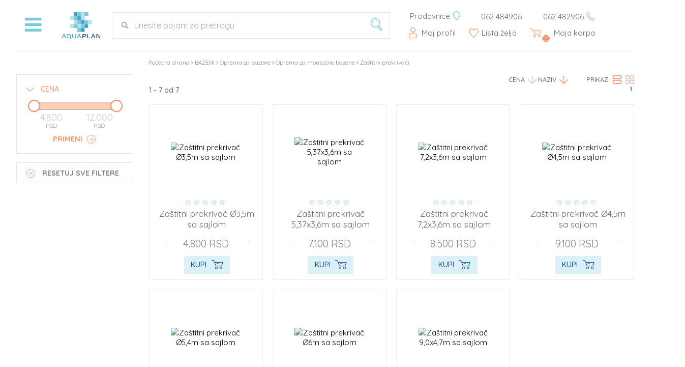

--- FILE ---
content_type: text/html; charset=utf-8
request_url: https://www.aquaplanshop.rs/zastitini-prekrivaci
body_size: 22518
content:

<!DOCTYPE HTML PUBLIC "-//W3C//DTD HTML 4.01 Transitional//EN" "http://www.w3.org/TR/html4/loose.dtd">
<html lang="sr">

    <head>
        <meta name="viewport" content="width=device-width, initial-scale=1, maximum-scale=3, user-scalable=1" />
        <meta http-equiv="Content-Type" content="text/html; charset=utf-8">
                                    <meta property="og:type" content="website">
                            <meta property="og:site_name" content="Aquaplan">
                            <meta property="og:url" content="https://www.aquaplanshop.rs/zastitini-prekrivaci">
                            <meta property="og:title" content="Zaštitni prekrivači">
                            <meta property="og:description" content="Zaštitite vaš bazen sa prekrivačem.">
                            
            <title>Zaštitni prekrivači za bazene -  Aquaplan doo</title>
            <meta name="description" content="Zaštitite vaš bazen sa prekrivačem.">
            <meta name="keywords" content="prekrivači za bazene">

                    
        <script type="text/javascript">
            var HOME = "//www.aquaplanshop.rs/";
            var THEME_DIR = "themes/aqua_plan_smarty/";
            var HOME_STATIC = "//www.aquaplanshop.rs/";</script>

        <link rel="stylesheet" href="/minified/themes/aqua_plan_smarty/assets/css/styles.css">
        <link rel="stylesheet" href="/minified/themes/aqua_plan_smarty/assets/css/icomoon-font.css">

        <link rel="stylesheet" href="//www.aquaplanshop.rs/common/font-awesome/css/font-awesome.min.css">

        <script src="//www.aquaplanshop.rs/common/javascript/jquery-ui/jquery-1.9.1.min.js"></script>
        <script src="/minified/common/javascript/displayCompareProductsSmarty.js"></script>
        <script src="//www.aquaplanshop.rs/common/javascript/jquery-ui/jquery-ui.min.js"></script>
        <script src="/minified/common/javascript/CompareProductsChkBoxesSmarty.js"></script>
        <script src="//www.aquaplanshop.rs/common/javascript/jquery-ui/jquery-migrate-1.2.1.min.js"></script>


        <link rel="preload"  as="style" href="//www.aquaplanshop.rs/common/javascript/bootstrap/bs_selector.min.css?v=123"  onload="this.onload=null;this.rel='stylesheet'">
        <link rel="preload"  as="style" rel="stylesheet" href="//www.aquaplanshop.rs/common/javascript/jquery-ui/jquery-ui.min.css" onload="this.onload=null;this.rel='stylesheet'" />

        <link rel="preload"  as="style" href="https://fonts.googleapis.com/css?family=Quicksand:300,400,500,700&amp;subset=latin-ext" onload="this.onload=null;this.rel='stylesheet'">
        <noscript>
            <link href="https://fonts.googleapis.com/css?family=Quicksand:300,400,500,700&amp;subset=latin-ext" rel="stylesheet">
            <link href="//www.aquaplanshop.rs/common/javascript/bootstrap/bs_selector.min.css?v=123"  rel="stylesheet">
            <link href="//www.aquaplanshop.rs/common/javascript/jquery-ui/jquery-ui.min.css" rel="stylesheet" />
        </noscript>
       
        <link rel="stylesheet" type="text/css" href="/minified/common/javascript/slick/slick.css"/>
        <link rel="stylesheet" type="text/css" href="/minified/common/javascript/slick/slick-theme.css"/>
        <script type="text/javascript" src="//www.aquaplanshop.rs/common/javascript/slick/slick.min.js"></script>
        
        <link rel="stylesheet" type="text/css" href="/minified/common/lightbox/slick-lightbox.css"/>
        <script type="text/javascript" src="//www.aquaplanshop.rs/common/lightbox/slick-lightbox.min.js"></script>

        <link rel="stylesheet" href="/minified/common/javascript/remodal/remodal.css">

        <link rel="stylesheet" href="/minified/common/javascript/remodal/remodal-default-theme.css">
        <script type="text/javascript" src="//www.aquaplanshop.rs/common/javascript/remodal/remodal.min.js"></script>
         <script type="text/javascript" src="//www.aquaplanshop.rs/common/javascript/addToBasketAnimation.js">var HOME = '//www.aquaplanshop.rs/';</script>
         <script>
             var stickyMenu = function () {
                 setTimeout(function (e) {
                     var body = $('body');
                     var bodyHeight = $('body').height();
                     var windowScroll = $(window).scrollTop();
                     var footerHeight = $('footer').height();
                     var categoryMenuHeight = $('.categories_menu').height();
                     var margin = 28;
                     var isSticky = bodyHeight - (windowScroll + footerHeight + categoryMenuHeight + margin);
                     if (isSticky < 1) {
                         body.addClass('stickyCategories');
                     } else {
                         body.removeClass('stickyCategories');
                     }
                 }, 200);
             };
             $(document).ready(function () {
                 stickyMenu();
             });
         $(document).bind('mousewheel DOMMouseScroll MozMousePixelScroll', function (event) {
             var delta = event.originalEvent.wheelDelta || -event.originalEvent.detail;
             if (delta < 0) {
                 $('header').addClass('animate-hidden');
                 $('#categories').addClass('animate_category');
             }
             else {
                 $('header').removeClass('animate-hidden');
                 $('#categories').removeClass('animate_category');
             }
//             stickyMenu();











    });
         </script>
            
            <script>
                function lista_zelja_on_click(product_id)
                {
                    $.ajax({url: $('[data-wish-list-id="' + product_id + '"]').attr("href"),
                        type: 'post',
                        dataType: "json",
                        success: function (data) {
                            console.log(product_id);
                            if (typeof data['url'] != "undefined" && data['url'] != '' && data['url'] != null)
                            {
                                window.location.href = data['url'];
                            }
                            else if (data['result'] == 'insert')
                            {
                                var link_text = $('[data-wish-list-id="' + product_id + '"]').attr("href");
                                link_text = link_text.replace("insert_pd", "del_wish_item");
                                $('[data-wish-list-id="' + product_id + '"]').html('<i class="ap-heart-fill"></i>');
                                $('[data-wish-list-id="' + product_id + '"]').prop("href", link_text);
                            }
                            else if (data['result'] == 'delete')
                            {
                                var link_text = $('[data-wish-list-id="' + product_id + '"]').attr("href");
                                link_text = link_text.replace("del_wish_item", "insert_pd");
                                $('[data-wish-list-id="' + product_id + '"]').html('<i class="ap-heart-outline-thin"></i>');
                                $('[data-wish-list-id="' + product_id + '"]').prop("href", link_text);
                            }
                        },
                        error: function (data) {
                            console.log(data);
                        }
                    });
                    return false;
                }
            </script>
        


                
            <script>
                $(document).ready(function () {
                    $( "#categories").css('display', 'none');

                    $(".submenu_cat a").each(function(){
                        var str = $(this).text();
                        var res = str.replace(/\//g, " / ");
                        $(this).text(res);
                    });

                    $(".sub-category a").each(function(){
                        var str = $(this).text();
                        var res = str.replace(/\//g, " / ");
                        $(this).text(res);
                        $(".sub-category a").css('opacity','1');
                    });

                    $(".category_name").each(function(){
                        var str = $(this).text();
                        var res = str.replace(/\//g, " / ");
                        $(this).text(res);
                        $(".category_name").css('opacity','1');
                    });

                    $(".category_name_hover span").each(function(){
                        var str = $(this).text();
                        var res = str.replace(/\//g, " / ");
                        $(this).text(res);
                        $(".category_name_hover span").css('opacity','1');
                    });

                    $(".title-wrap-view span").each(function(){
                        var str = $(this).text();
                        var res = str.replace(/\//g, " / ");
                        $(this).text(res);
                        $(".title-wrap-view span").css('opacity','1');
                    });

                    $(".filters_list_box a").each(function(){
                        var str = $(this).text();
                        var res = str.replace(/\//g, " / ");
                        $(this).text(res);
                        $(".filters_list_box a").css('opacity','1');
                    });

                    $(".category_title_wrap h1").each(function(){
                        var str = $(this).text();
                        var res = str.replace(/\//g, " / ");
                        $(this).text(res);
                        $(".category_title_wrap h1").css('opacity','1');
                    });


                    $(" .categories-menu-btn").click(function () {

                        $("#categories").slideToggle("slow", function (e, t) {
                            var categoryMenu = $("#categories");
                            var categoryMenuHeight = categoryMenu.height(); //todo think if it is needed to be when animation is finished.
                            var filtersMenu = $(".filters");
                            var filtersHeight = filtersMenu.height();
                            var filtersMarginTop = parseInt(filtersMenu.css('margin-top'));
                            var mainContent = $(".main_content");
                            var mainContentHeight = mainContent.height();
                            //if filters already got margin-top open/close
                            if (filtersMarginTop) {
//                                filtersMenu.css('margin-top', 0);
                            } else {
//                                filtersMenu.css('margin-top', categoryMenuHeight);
                            }
                            //todo check if filters exist
                            var zbirVisina = filtersHeight + categoryMenuHeight;
                            if (categoryMenuHeight > mainContentHeight) {
                                mainContent.height(zbirVisina);
                            }
//                            console.log('zbir:', zbirVisina)


                        });
                        $('html, body').animate({
                            scrollTop: parseInt($('#topcontainer').offset().top)
                        }, 200);
                        setTimeout(function () {
                            stickyMenu();
                        }, 500);


                    });
                    $('#accept_terms_img').click(function () { // Add event for checking/unchecking "accept terms"
                        var $checkbox = $('#accept_terms_chb');

                        if ($checkbox.is(":checked")) {
                            $checkbox.removeAttr('checked');
                            $(this).attr('src', "{$THEME_DIR}assets/images/checkbox.png");
                        } else {
                            $checkbox.prop('checked', 'checked');
                            $(this).attr('src', "{$THEME_DIR}assets/images/checkbox_checked.png");
                        }
                    });

                });
            </script>
        
        
            <script>
                $(document).ready(function () {
                    (function($) {
    $.fn.hasScrollBar = function() {
        return this.get(0).scrollHeight > this.height();
    }
})(jQuery);

$('.dropdown1 ul').each(function(e,t){
    var x = $(this);
    var y = x.hasScrollBar();
    if(!y){
        x.parent().parent().addClass('no-scrollbar');
    }
})


                });
            </script>
        
        
            <script>
                $(document).ready(function ()
                {
                    $(function () {
                        var url = window.location.href;
                        $('.my_account_tabs a').each(function () {
                            var thisUrl = $(this).attr('href');
                            if (url === thisUrl) {
                                $(this).addClass('my-account-active');
                            }
                        })
                    });
                 $('.phone-price').click(function(){
                 var inst = $('[data-remodal-id=modal-contact]').remodal();
                 inst.open();
            });
                    $('.product-basket.grid-product-basket-call').click(function (e, t) {
                        var inst = $(e.currentTarget).siblings('[data-remodal-id^=modal-contact]').remodal();
                        if (inst && inst.getState() == 'closed') {
                            inst.open();
                        }else{
                            //this is the case when remodal is initialised already and it has been moved from html element
                            var productId = $(e.currentTarget).data('productId'); //we need to seach for product id
                            var secondModal = $('[data-remodal-id=modal-contact-'+productId+']').remodal(); //reinit remodal on that element
                            //check if its closed
                            if (secondModal && secondModal.getState() == 'closed') {
                                secondModal.open(); //reopen it again
                            }
                        }
                    });

                });

            </script>
        

            
                <script>


        var page_id = "category#59";

        if (page_id === 'one_page_checkout') {
            var basket_item_id = $(this).attr('id');

            $(document).on('confirmation', '.remodal', function () {
                $('#checkout_item_row_' + basket_item_id).remove();
                $('#' + basket_item_id).parent().remove();

                $.ajax({
                    url: "//www.aquaplanshop.rs/index.php?mod=catalog&op=one_page_checkout&act=ajax_checkout_delete_item",
                    type: 'post',
                    dataType: 'json',
                    data: {
                        "basket_item_id": basket_item_id
                    },

                    success: function (data) {

                        if($('.header-basket').children('span').hasClass('br_proizvoda') && typeof data['outlet'] == 'undefined'){

                                $('.header-basket').children('.br_proizvoda').html(data['product_num']);

                        }else if(typeof data['outlet'] == 'undefined'){
                            $('.header-basket').prepend('<span id="br_proizvoda-basket" class="br_proizvoda"></span>');
                            $('.header-basket').children().children().children('.my_basket_content .fa').css('color', '#fc6c45');
                            if(data['product_num'] == 0) {
                                $('span#br_proizvoda-basket').remove();
                            } else {
                                $('.header-basket').children('.br_proizvoda').html(data['product_num']);
                            }
                        }else if(typeof data['outlet'] !== 'undefined'){
                            alert(data['outlet']);
                        }
                        if(data['product_num'] == 0) {
                            window.location.replace('//www.aquaplanshop.rs/index.php?mod=catalog&op=basket');
                        } else {
                            updatePrices(); // Update total prices
                        }
                    }
                });
            });
        } else {
            $(this).parent().remove();
            var basket_item_id = $(this).attr('id');
            $.ajax({
                type: "POST",
                url: "https://www.aquaplanshop.rs/index.php?mod=catalog&op=basket&act=drop&ajax=1",
                dataType: "json",
                data: {
                    'basket_item_id': basket_item_id
                },
                success: function (data) {
                    if($('.header-basket').children('span').hasClass('br_proizvoda') && typeof data['outlet'] == 'undefined'){
                        $('.header-basket').children('.br_proizvoda').html(data['product_num']);
                    }else if(typeof data['outlet'] == 'undefined'){
                        $('.header-basket').prepend('<span id="br_proizvoda-basket" class="br_proizvoda"></span>');

                        $('.header-basket').children('.br_proizvoda').html(data['product_num']);
                    }else if(typeof data['outlet'] !== 'undefined'){
                        alert(data['outlet']);
                    }


                },
                error: function (data) {
                    console.log(data);
                }
            });
        }


</script>
        
                
        <script>

            (function(i,s,o,g,r,a,m){i['GoogleAnalyticsObject']=r;i[r]=i[r]||function(){
                        (i[r].q=i[r].q||[]).push(arguments)},i[r].l=1*new Date();a=s.createElement(o),
                    m=s.getElementsByTagName(o)[0];a.async=1;a.src=g;m.parentNode.insertBefore(a,m)
            })(window,document,'script','//www.google-analytics.com/analytics.js','ga');

            ga('create', 'UA-93502460-5', 'auto');
            ga('send', 'pageview');

            
                        
        </script>
        
                
              <script>
              function getPhones (selecta, phoneNum, delay) {
                  $(selecta).css('opacity','0');
                  setTimeout(function () {
                      $(selecta).text(phoneNum);
                      $(selecta).css('opacity','1');
                  }, delay);
              }
        $(document).ready(function(){
            var counter = 0;
            setInterval(function () {
                counter++;
                (counter % 2 > 0) ? getPhones('.num1', '062 482906', 300) : getPhones('.num1', '062 486906', 200);
                $('.num1').html();
            }, 5000);


            $('.product-basket').click(function(){
                var element = $(this);
                $.ajax({
                    url:  $(this).attr("href"),
                    type: 'post',
                    dataType: "json",
                    success: function(data) {
                      // Animation for adding product to basket
                      addToBasketAnimation(element, data);
                        if($('.header-basket').children('span').hasClass('br_proizvoda') && typeof data['outlet'] == 'undefined'){
                            $('.header-basket').children('.br_proizvoda').html(data['product_num']);
                        }else if(typeof data['outlet'] == 'undefined'){
                            $('.header-basket').prepend('<span id="br_proizvoda-basket" class="br_proizvoda"></span>');

                            $('.header-basket').children('.br_proizvoda').html(data['product_num']);
                        }else if(typeof data['outlet'] !== 'undefined'){
                            alert(data['outlet']);
                        }
                    },
                    error: function(data) {
                        console.log(data);
                    }
                });
            return false;
            });

        });
    </script>
                
         <script src="//www.aquaplanshop.rs/common/javascript/bootstrap/js/bootstrap.min.js"></script>
            <script>

               $(".custom-popover-imgs").on({
                    mouseenter: function () {
                        $(this).find('.custom-popover-img').each(function(){
                            if($(this).hasClass('hidden')){
                                $(this).removeClass('hidden')
                            } else {
                                $(this).addClass('hidden')
                            }
                        })
                    },
                    mouseleave: function () {
                        $(this).find('.custom-popover-img').each(function(){
                            if($(this).hasClass('hidden')){
                                $(this).removeClass('hidden')
                            } else {
                                $(this).addClass('hidden')
                            }
                        })
                    }
                });
                $('.custom-popover').popover({ html : true });
</script>

        <script src="/minified/themes/aqua_plan_smarty//assets/js/hoverPopups.js" type="text/javascript"></script>
        <script src="//www.aquaplanshop.rs/themes/aqua_plan_smarty//assets/js/jquery.mCustomScrollbar.concat.min.js" type="text/javascript"></script>
        <script src="/minified/themes/aqua_plan_smarty//assets/js/autocomplete.js" type="text/javascript"></script>
        <link rel="stylesheet" href="//www.aquaplanshop.rs/themes/aqua_plan_smarty//assets/css/jquery.mCustomScrollbar.min.css" />

    </head>

    <body leftmargin="0" rightmargin="0" topmargin="0">
        <div class="remodal-wish" data-remodal-id="modal"
             data-remodal-options="hashTracking: false, closeOnOutsideClick: false">

            <button data-remodal-action="close" class="remodal-close"></button>
            <span>Brisanje proizvoda iz korpe</span>
            <p>
                Da li ste sigurni da želite da uklonite ovaj proizvod iz korpe?
            </p>
            <br>
            <button data-remodal-action="cancel" class="remodal-cancel"><span class="span_text">Ne</span></button>
            <button data-remodal-action="confirm" class="remodal-confirm"><span class="span_text">Da</span></button>
        </div>
    <header>
        <div class="header_info_wrapper">
        <div class="header-info">
            <span class="vertical-middle"></span>
            <div class="header_logo_wrapper">
             <div class="header_square_wrapper">





                <a class="category_header_hover categories-menu-btn hover_logo hover_logo1">
                   <i class="fa fa-bars "></i>
                </a>
                </div>
              <a class="header-logo" href="//www.aquaplanshop.rs/">
                 <img src="//www.aquaplanshop.rs/themes/aqua_plan_smarty/assets/images/AquaPlan_sve_za_bazene_logo.png">

             </a>
             </div>
             <div id="search_box">
                 <form id="search_form" name="search_form" method="get" action="//www.aquaplanshop.rs/index.php">
                     <div class="search-holder">
                         <div>
                             <input type="submit" value=""  onclick="return validate_serach_field()" id="search_btn"  alt="Pretraga..." /><i class="ap-search"></i>
                         </div>
                     </div>
                     <input type="hidden" name="mod" value="catalog">
                     <input type="hidden" name="op" value="thm_search">
                     <input type="hidden" name="search_type" value="" />
                     <input type="hidden" name="submited" value="1">


                     <input type="text"  onclick="return validate_serach_field()" id="search_field" name="keywords" value=""  class="swap_value" placeholder='unesite pojam za pretragu'/>
                 </form>
             </div>
            <div class="header_links_wrap">
                <div class="header_links">
                    <a href="//www.aquaplanshop.rs/gde-kupiti.html" class="where-to-buy-header-link">
                        <span>Prodavnice</span>
                        <i class="ap-pin"></i>
                    </a>
                    <span>
                        <span>062 484906</span>
                        <span class="num1">062 482906</span>
                        <i class="ap-phone"></i>
                    </span>
                </div>
             <div class="header_user_links">

            <div class='header_user'>
                

                    
                        <i class="ap-user"></i> <a class="user_log_reg">Moj profil</a>
                        <div class="dropdown_login">

                            <form method="post" action="//www.aquaplanshop.rs/index.php" class="login-form">
                                <input type="hidden" name="mod" value="customers">
                                <input type="hidden" name="op" value="my_account">
                                <input type="hidden" name="redirect" value="">
                                <input type="hidden" name="submited" value="true">
                                <input type="hidden" name="order_id" value="" />
                                <div class="login_error_box"></div>
                                <input placeholder="Email"  onblur="this.placeholder = 'Email'"  name="email" type="text"  id="email" size="30">

                                <input placeholder="Lozinka"  name="password" type="password"  id="password_header" size="30">
                                <div class="header_login_wrap">
                                    <input name="Submit" type="submit" value="Login" class="login-btn register-btn">
                                    <a href="//www.aquaplanshop.rs/index.php?mod=customers&op=send_pass" class="login-link">Zaboravili ste lozinku?</a>
                                </div>
                            </form>
                            <p>
                                <span>ili</span>
                            </p>
                            <div class="login-facebook">
                                <a href="https://www.aquaplanshop.rs/index.php?mod=customers&amp;op=fb_login"> <i class="fa fa-facebook"></i>Facebook Login</a>
                            </div>
                            <div class="header_register">
                                Nemate nalog? <a href="//www.aquaplanshop.rs/index.php?mod=customers&op=register"> Registrujte se</a>
                            </div>
                        </div>
                    
            </div>
             <a class="header-wish-list" href="//www.aquaplanshop.rs/index.php?mod=lists&op=wish_list">
                <i class="ap-heart-outline-thin"></i>
                <p>Lista želja</p>
            </a>
                  <a class="header-basket" href="//www.aquaplanshop.rs/index.php?mod=catalog&op=one_page_checkout">
                <i class="ap-basket"></i>

                    <span id="br_proizvoda-basket" class="br_proizvoda">0</span>

                <p>Moja korpa</p>

            </a>
                    
        </div>
           </div>
                </div>
            </div>

    </header>




    <script language="javascript" type="text/javascript">
                    var selected_price_min = '4800';
                    var selected_price_max = '12000';

                    $(function () {
                        $("#price_range").slider({
                            range: true,
                            min:4800,
                            max:12000,
                            values: [4800, 12000],
                            slide: function (event, ui) {

                                if (ui.values[0] != parseInt(selected_price_min)) {
                                    selected_price_min = ui.values[0];

                                    if (ui.values[0].toString().length > 3) {
                                        //split('').reverse().join('') obrce string
                                        var priceMinSplit = ui.values[0].toString().split('').reverse().join('').match(/(.{1,3})/g);
                                        var priceMin = priceMinSplit.join('.').split('').reverse().join('');
                                    } else {
                                        var priceMin = ui.values[0];
                                    }

                                    $('input[name="filters\\[price_min\\][]"]').val(priceMin);

                                    updatePriceInLinks(priceMin, 'price_min');
                                }

                                if (ui.values[1] != parseInt(selected_price_max)) {
                                    selected_price_max = ui.values[1];

                                    if (ui.values[1].toString().length > 3) {
                                        var priceMaxSplit = ui.values[1].toString().split('').reverse().join('').match(/(.{1,3})/g);
                                        var priceMax = priceMaxSplit.join('.').split('').reverse().join('');
                                    } else {
                                        var priceMax = ui.values[1];
                                    }

                                    $('input[name="filters\\[price_max\\][]"]').val(priceMax);

                                    updatePriceInLinks(priceMax, 'price_max');
                                }

                            }
                        });

                    });

    </script>


<script language="javascript" type="text/javascript">



    function selectFilter(filterName, filterValue) {
        $('input[name="filters\\[' + filterName + '\\]"][value="' + filterValue + '"]').attr('checked', true);
        submitFilters();
    }

    function resretPromoFilter() {
        $('form[name="filters_form"] input[name="filters\\[promo\\]"][checked]').removeAttr("checked");
        $('form[name="filters_form"]').submit();
    }

    function updatePriceInLinks(price, priceType) {
        var regExp = new RegExp('(&)?filters\\[' + priceType + '\\]=[^&]*', 'g');
        $('form[name="filters_form"] .filter_value_search_link').attr('href',
                function (index) {
                    //za svaki pronadjeni link brise predhodnu cenu i upisuje prosledjenu
                    return $(this).attr('href').replace(regExp, '') + '&filters[' + priceType + ']=' + price;
                }
        );

    }

</script>
<div id="topcontainer">
    <h1 style="display: none">
        ZAŠTITNI PREKRIVAČI
    </h1>
 <div class="breadcrumb_wrap">
    <a class="home_page_breadcrumb" href="https://www.aquaplanshop.rs/index.php">Početna strana</a> <i class="fa fa-angle-right" aria-hidden="true"></i>
                                        <a href="https://www.aquaplanshop.rs/bazeni">BAZENI</a> <i class="fa fa-angle-right" aria-hidden="true"></i>
                                                            <a href="https://www.aquaplanshop.rs/oprema-za-bazene">Oprema za bazene</a> <i class="fa fa-angle-right" aria-hidden="true"></i>
                                                            <a href="https://www.aquaplanshop.rs/oprema-za-montazne-bazene">Oprema za montažne bazene</a> <i class="fa fa-angle-right" aria-hidden="true"></i>
                                                            <a href="https://www.aquaplanshop.rs/zastitini-prekrivaci">Zaštitni prekrivači</a>
                        </div>


    <div class="msg_wrap">
            </div>
    <div class="leftcol_2col">
       
        <!----------------------------------------- Filters from filter_box_solr.tpl template ----------------------------------------->

        <script type="text/javascript" src="https://www.aquaplanshop.rs/modules/catalog/javascript/filters_processing.js"></script>
        <!-- script za slajder -->
        <div id="categories" class="animate-menu">

    <div class="categories_menu">
        <ul>
                            <li class="submenu_cat">
                    
                                            <img src="https://www.aquaplanshop.rs/UserFiles/category_icons/2.png" alt="bazeni oprema cene" title="bazeni prodaja srbija">
                                        <a href="//www.aquaplanshop.rs/bazeni">BAZENI</a>
                                                            <div class="dropdown1">
                        <div class="dropdown-inner">
                            <ul>
                                                                                                            <li class="submenu_cat empty_subcat">
                                            <a href="//www.aquaplanshop.rs/nadzemni-montazni-bazeni-bez-opreme" class="category-item">Nadzemni montažni bazeni bez opreme</a>
                                           
                                        </li>
                                                                                                                                                <li class="submenu_cat empty_subcat">
                                            <a href="//www.aquaplanshop.rs/nadzemni-montazni-bazeni-sa-opremom" class="category-item">Nadzemni montažni bazeni sa opremom</a>
                                           
                                        </li>
                                                                                                                                                <li class="submenu_cat empty_subcat">
                                            <a href="//www.aquaplanshop.rs/intex-bazeni" class="category-item">Intex bazeni</a>
                                           
                                        </li>
                                                                                                                                                <li class="submenu_cat">
                                            <i class="ap-angle-right"></i>
                                            <a href="//www.aquaplanshop.rs/hemikalije-za-bazene" class="category-item">Hemikalije za bazene</a>

                                            <div class="dropdown1 dropdown2">
                                                <div class="dropdown-inner">
                                                    <ul>
                                                                                                                    <li class="submenu_cat  empty_category empty_subcat">
                                                                <span class="vertical-middle"></span>
                                                                                                                                <a href="//www.aquaplanshop.rs/sredstva-za-dezinfekciju-vode" class="category-item">Hemija za dezinfekciju vode</a>
                                                                <div class="category_icon_div"></div>
                                                                                                                                
                                                            </li>
                                                                                                                    <li class="submenu_cat  empty_category empty_subcat">
                                                                <span class="vertical-middle"></span>
                                                                                                                                <a href="//www.aquaplanshop.rs/sredstva-za-regulisanje-ph-vrednosti" class="category-item">Hemija za regulisanje pH vrednosti</a>
                                                                <div class="category_icon_div"></div>
                                                                                                                                
                                                            </li>
                                                                                                                    <li class="submenu_cat  empty_category empty_subcat">
                                                                <span class="vertical-middle"></span>
                                                                                                                                <a href="//www.aquaplanshop.rs/preparati-protiv-razvoja-algi-i-bakterija" class="category-item">Hemija protiv razvoja algi i bakterija</a>
                                                                <div class="category_icon_div"></div>
                                                                                                                                
                                                            </li>
                                                                                                                    <li class="submenu_cat  empty_category empty_subcat">
                                                                <span class="vertical-middle"></span>
                                                                                                                                <a href="//www.aquaplanshop.rs/sredstva-za-flokulaciju" class="category-item">Hemikalije za flokulaciju</a>
                                                                <div class="category_icon_div"></div>
                                                                                                                                
                                                            </li>
                                                                                                                    <li class="submenu_cat  empty_category empty_subcat">
                                                                <span class="vertical-middle"></span>
                                                                                                                                <a href="//www.aquaplanshop.rs/sredstva-za-ciscenje-bazena" class="category-item">Hemija za ćišćenje bazena</a>
                                                                <div class="category_icon_div"></div>
                                                                                                                                
                                                            </li>
                                                                                                                    <li class="submenu_cat  empty_category empty_subcat">
                                                                <span class="vertical-middle"></span>
                                                                                                                                <a href="//www.aquaplanshop.rs/oprema-za-kontrolu-vode" class="category-item">Oprema za testiranje vode</a>
                                                                <div class="category_icon_div"></div>
                                                                                                                                
                                                            </li>
                                                                                                            </ul>
                                                </div>
                                            </div>
                                                   
                                        </li>
                                                                                                                                                <li class="submenu_cat">
                                            <i class="ap-angle-right"></i>
                                            <a href="//www.aquaplanshop.rs/ukopani-bazeni" class="category-item">Ukopani bazeni</a>

                                            <div class="dropdown1 dropdown2">
                                                <div class="dropdown-inner">
                                                    <ul>
                                                                                                                    <li class="submenu_cat  empty_category empty_subcat">
                                                                <span class="vertical-middle"></span>
                                                                                                                                <a href="//www.aquaplanshop.rs/okrugli-future-pool-bazeni" class="category-item">Okrugli Future pool bazeni</a>
                                                                <div class="category_icon_div"></div>
                                                                                                                                
                                                            </li>
                                                                                                                    <li class="submenu_cat  empty_category empty_subcat">
                                                                <span class="vertical-middle"></span>
                                                                                                                                <a href="//www.aquaplanshop.rs/ovalni-future-pool-bazeni" class="category-item">Ovalni Future pool bazeni</a>
                                                                <div class="category_icon_div"></div>
                                                                                                                                
                                                            </li>
                                                                                                                    <li class="submenu_cat  empty_category empty_subcat">
                                                                <span class="vertical-middle"></span>
                                                                                                                                <a href="//www.aquaplanshop.rs/pvc-folije-za-europool-bazene" class="category-item">PVC folije za Future pool bazene</a>
                                                                <div class="category_icon_div"></div>
                                                                                                                                
                                                            </li>
                                                                                                                    <li class="submenu_cat  empty_category empty_subcat">
                                                                <span class="vertical-middle"></span>
                                                                                                                                <a href="//www.aquaplanshop.rs/pravougani-future-pool-bazeni" class="category-item">Pravougani Future pool bazeni</a>
                                                                <div class="category_icon_div"></div>
                                                                                                                                
                                                            </li>
                                                                                                            </ul>
                                                </div>
                                            </div>
                                                   
                                        </li>
                                                                                                                                                <li class="submenu_cat empty_subcat">
                                            <a href="//www.aquaplanshop.rs/hidromasazni-bazeni-djakuzi" class="category-item">Hidromasažni bazeni (đakuzi)</a>
                                           
                                        </li>
                                                                                                                                                <li class="submenu_cat empty_subcat">
                                            <a href="//www.aquaplanshop.rs/pvc-folije-za-montazne-bazene" class="category-item">PVC folije za montažne bazene</a>
                                           
                                        </li>
                                                                                                                                                <li class="submenu_cat empty_subcat">
                                            <a href="//www.aquaplanshop.rs/mozaik-za-bazene" class="category-item">Mozaik za bazene</a>
                                           
                                        </li>
                                                                                                                                                <li class="submenu_cat empty_subcat">
                                            <a href="//www.aquaplanshop.rs/pumpe-za-bazene" class="category-item">Pumpe za bazene</a>
                                           
                                        </li>
                                                                                                                                                <li class="submenu_cat empty_subcat">
                                            <a href="//www.aquaplanshop.rs/filteri-za-bazene" class="category-item">Filteri za bazene</a>
                                           
                                        </li>
                                                                                                                                                <li class="submenu_cat empty_subcat">
                                            <a href="//www.aquaplanshop.rs/filterski-setovi-filtrinov" class="category-item">Filterski setovi Filtrinov</a>
                                           
                                        </li>
                                                                                                                                                <li class="submenu_cat empty_subcat">
                                            <a href="//www.aquaplanshop.rs/kvarcni-pesak-i-staklo-za-bazene" class="category-item">Kvarcni pesak i staklo za bazene</a>
                                           
                                        </li>
                                                                                                                                                <li class="submenu_cat">
                                            <i class="ap-angle-right"></i>
                                            <a href="//www.aquaplanshop.rs/elementi-za-cirkulaciju-vode" class="category-item">Elementi za cirkulaciju vode</a>

                                            <div class="dropdown1 dropdown2">
                                                <div class="dropdown-inner">
                                                    <ul>
                                                                                                                    <li class="submenu_cat  empty_category empty_subcat">
                                                                <span class="vertical-middle"></span>
                                                                                                                                <a href="//www.aquaplanshop.rs/mlaznice-za-bazene" class="category-item">Mlaznice za bazene</a>
                                                                <div class="category_icon_div"></div>
                                                                                                                                
                                                            </li>
                                                                                                                    <li class="submenu_cat  empty_category empty_subcat">
                                                                <span class="vertical-middle"></span>
                                                                                                                                <a href="//www.aquaplanshop.rs/skimeri-za-bazene" class="category-item">Skimeri za bazene</a>
                                                                <div class="category_icon_div"></div>
                                                                                                                                
                                                            </li>
                                                                                                                    <li class="submenu_cat  empty_category empty_subcat">
                                                                <span class="vertical-middle"></span>
                                                                                                                                <a href="//www.aquaplanshop.rs/slivnici-za-bazene" class="category-item">Slivnici za bazene</a>
                                                                <div class="category_icon_div"></div>
                                                                                                                                
                                                            </li>
                                                                                                                    <li class="submenu_cat  empty_category empty_subcat">
                                                                <span class="vertical-middle"></span>
                                                                                                                                <a href="//www.aquaplanshop.rs/prodori-za-bazene" class="category-item">Prodori za bazene</a>
                                                                <div class="category_icon_div"></div>
                                                                                                                                
                                                            </li>
                                                                                                                    <li class="submenu_cat  empty_category empty_subcat">
                                                                <span class="vertical-middle"></span>
                                                                                                                                <a href="//www.aquaplanshop.rs/usisne-dizne-za-bazene" class="category-item">Usisne dizne za bazene</a>
                                                                <div class="category_icon_div"></div>
                                                                                                                                
                                                            </li>
                                                                                                                    <li class="submenu_cat  empty_category empty_subcat">
                                                                <span class="vertical-middle"></span>
                                                                                                                                <a href="//www.aquaplanshop.rs/masazni-elementi-za-bazene" class="category-item">Masažni elementi za bazene</a>
                                                                <div class="category_icon_div"></div>
                                                                                                                                
                                                            </li>
                                                                                                                    <li class="submenu_cat  empty_category empty_subcat">
                                                                <span class="vertical-middle"></span>
                                                                                                                                <a href="//www.aquaplanshop.rs/prelivne-resetke-za-bazene" class="category-item">Prelivne rešetke za bazene</a>
                                                                <div class="category_icon_div"></div>
                                                                                                                                
                                                            </li>
                                                                                                                    <li class="submenu_cat ">
                                                                <span class="vertical-middle"></span>
                                                                                                                                    <i class="ap-angle-right"></i>
                                                                                                                                <a href="//www.aquaplanshop.rs/elementi-od-prohroma" class="category-item">Elementi od prohroma</a>
                                                                <div class="category_icon_div"></div>
                                                                                                                                    <div class="dropdown1 dropdown3">
                                                                        <div class="dropdown-inner">
                                                                            <ul>
                                                                                                                                                                    <li class="submenu_cat">
                                                                                        <span class="vertical-middle"></span>
                                                                                        
                                                                                        <a href="//www.aquaplanshop.rs/prohromske-mlaznice-za-bazene" class="category-item">Prohromske mlaznice za bazene</a>
                                                                                        <div class="category_icon_div"></div>
                                                                                    </li>
                                                                                                                                                                    <li class="submenu_cat">
                                                                                        <span class="vertical-middle"></span>
                                                                                        
                                                                                        <a href="//www.aquaplanshop.rs/prohromske-prelivne-resetke-za-bazene" class="category-item">Prohromske prelivne rešetke za bazene</a>
                                                                                        <div class="category_icon_div"></div>
                                                                                    </li>
                                                                                                                                                                    <li class="submenu_cat">
                                                                                        <span class="vertical-middle"></span>
                                                                                        
                                                                                        <a href="//www.aquaplanshop.rs/prohromske-usisne-dizne-za-bazene" class="category-item">Prohromske usisne dizne za bazene</a>
                                                                                        <div class="category_icon_div"></div>
                                                                                    </li>
                                                                                                                                                                    <li class="submenu_cat">
                                                                                        <span class="vertical-middle"></span>
                                                                                        
                                                                                        <a href="//www.aquaplanshop.rs/prohromski-prodori-za-bazene" class="category-item">Prohromski prodori za bazene</a>
                                                                                        <div class="category_icon_div"></div>
                                                                                    </li>
                                                                                                                                                                    <li class="submenu_cat">
                                                                                        <span class="vertical-middle"></span>
                                                                                        
                                                                                        <a href="//www.aquaplanshop.rs/prohromski-skimeri-za-bazene" class="category-item">Prohromski skimeri za bazene</a>
                                                                                        <div class="category_icon_div"></div>
                                                                                    </li>
                                                                                                                                                                    <li class="submenu_cat">
                                                                                        <span class="vertical-middle"></span>
                                                                                        
                                                                                        <a href="//www.aquaplanshop.rs/prohromski-slivnici-za-bazene" class="category-item">Prohromski slivnici za bazene</a>
                                                                                        <div class="category_icon_div"></div>
                                                                                    </li>
                                                                                                                                                            </ul>
                                                                        </div>
                                                                    </div>
                                                                                                                                
                                                            </li>
                                                                                                                    <li class="submenu_cat  empty_category empty_subcat">
                                                                <span class="vertical-middle"></span>
                                                                                                                                <a href="//www.aquaplanshop.rs/mlaznice-za-hidromasazne-bazene" class="category-item">Mlaznice za hidromasažne bazene</a>
                                                                <div class="category_icon_div"></div>
                                                                                                                                
                                                            </li>
                                                                                                            </ul>
                                                </div>
                                            </div>
                                                   
                                        </li>
                                                                                                                                                <li class="submenu_cat">
                                            <i class="ap-angle-right"></i>
                                            <a href="//www.aquaplanshop.rs/rasveta-za-bazene" class="category-item">Rasveta za bazene</a>

                                            <div class="dropdown1 dropdown2">
                                                <div class="dropdown-inner">
                                                    <ul>
                                                                                                                    <li class="submenu_cat  empty_category empty_subcat">
                                                                <span class="vertical-middle"></span>
                                                                                                                                <a href="//www.aquaplanshop.rs/halogeni-reflektori-za-bazene" class="category-item">Halogeni reflektori za bazene</a>
                                                                <div class="category_icon_div"></div>
                                                                                                                                
                                                            </li>
                                                                                                                    <li class="submenu_cat  empty_category empty_subcat">
                                                                <span class="vertical-middle"></span>
                                                                                                                                <a href="//www.aquaplanshop.rs/led-reflektori-za-bazene" class="category-item">LED reflektori za bazene</a>
                                                                <div class="category_icon_div"></div>
                                                                                                                                
                                                            </li>
                                                                                                                    <li class="submenu_cat  empty_category empty_subcat">
                                                                <span class="vertical-middle"></span>
                                                                                                                                <a href="//www.aquaplanshop.rs/led-ulosci-za-betonske-bazene" class="category-item">Ulošci za osvetljenje bazena</a>
                                                                <div class="category_icon_div"></div>
                                                                                                                                
                                                            </li>
                                                                                                                    <li class="submenu_cat  empty_category empty_subcat">
                                                                <span class="vertical-middle"></span>
                                                                                                                                <a href="//www.aquaplanshop.rs/ostala-oprema-za-osvetljenje-bazena" class="category-item">Ostala oprema za osvetljenje bazena</a>
                                                                <div class="category_icon_div"></div>
                                                                                                                                
                                                            </li>
                                                                                                            </ul>
                                                </div>
                                            </div>
                                                   
                                        </li>
                                                                                                                                                <li class="submenu_cat empty_subcat">
                                            <a href="//www.aquaplanshop.rs/merdevine-za-bazen" class="category-item">Merdevine za bazen</a>
                                           
                                        </li>
                                                                                                                                                <li class="submenu_cat">
                                            <i class="ap-angle-right"></i>
                                            <a href="//www.aquaplanshop.rs/instalacioni-materijal-za-bazene" class="category-item">Instalacioni materijal za bazene</a>

                                            <div class="dropdown1 dropdown2">
                                                <div class="dropdown-inner">
                                                    <ul>
                                                                                                                    <li class="submenu_cat  empty_category empty_subcat">
                                                                <span class="vertical-middle"></span>
                                                                                                                                <a href="//www.aquaplanshop.rs/pvc-cevi-za-bazene" class="category-item">PVC cevi za bazene</a>
                                                                <div class="category_icon_div"></div>
                                                                                                                                
                                                            </li>
                                                                                                                    <li class="submenu_cat ">
                                                                <span class="vertical-middle"></span>
                                                                                                                                    <i class="ap-angle-right"></i>
                                                                                                                                <a href="//www.aquaplanshop.rs/pvc-fiting-za-bazene" class="category-item">PVC fiting za bazene</a>
                                                                <div class="category_icon_div"></div>
                                                                                                                                    <div class="dropdown1 dropdown3">
                                                                        <div class="dropdown-inner">
                                                                            <ul>
                                                                                                                                                                    <li class="submenu_cat">
                                                                                        <span class="vertical-middle"></span>
                                                                                        
                                                                                        <a href="//www.aquaplanshop.rs/pvc-cepovi" class="category-item">PVC čepovi</a>
                                                                                        <div class="category_icon_div"></div>
                                                                                    </li>
                                                                                                                                                                    <li class="submenu_cat">
                                                                                        <span class="vertical-middle"></span>
                                                                                        
                                                                                        <a href="//www.aquaplanshop.rs/pvc-holenderi" class="category-item">PVC holenderi</a>
                                                                                        <div class="category_icon_div"></div>
                                                                                    </li>
                                                                                                                                                                    <li class="submenu_cat">
                                                                                        <span class="vertical-middle"></span>
                                                                                        
                                                                                        <a href="//www.aquaplanshop.rs/pvc-kolena-45" class="category-item">PVC kolena 45°</a>
                                                                                        <div class="category_icon_div"></div>
                                                                                    </li>
                                                                                                                                                                    <li class="submenu_cat">
                                                                                        <span class="vertical-middle"></span>
                                                                                        
                                                                                        <a href="//www.aquaplanshop.rs/pvc-kolena-90" class="category-item">PVC kolena 90°</a>
                                                                                        <div class="category_icon_div"></div>
                                                                                    </li>
                                                                                                                                                                    <li class="submenu_cat">
                                                                                        <span class="vertical-middle"></span>
                                                                                        
                                                                                        <a href="//www.aquaplanshop.rs/pvc-reduciri" class="category-item">PVC redukcije</a>
                                                                                        <div class="category_icon_div"></div>
                                                                                    </li>
                                                                                                                                                                    <li class="submenu_cat">
                                                                                        <span class="vertical-middle"></span>
                                                                                        
                                                                                        <a href="//www.aquaplanshop.rs/pvc-nastavci" class="category-item">PVC nastavci</a>
                                                                                        <div class="category_icon_div"></div>
                                                                                    </li>
                                                                                                                                                                    <li class="submenu_cat">
                                                                                        <span class="vertical-middle"></span>
                                                                                        
                                                                                        <a href="//www.aquaplanshop.rs/pvc-selna-za-cevi" class="category-item">PVC šelna za cevi</a>
                                                                                        <div class="category_icon_div"></div>
                                                                                    </li>
                                                                                                                                                                    <li class="submenu_cat">
                                                                                        <span class="vertical-middle"></span>
                                                                                        
                                                                                        <a href="//www.aquaplanshop.rs/pvc-spojnice-mufovi-adapteri" class="category-item">PVC spojnice/ mufovi/ adapteri</a>
                                                                                        <div class="category_icon_div"></div>
                                                                                    </li>
                                                                                                                                                                    <li class="submenu_cat">
                                                                                        <span class="vertical-middle"></span>
                                                                                        
                                                                                        <a href="//www.aquaplanshop.rs/pvc-krst-i-t-komadi" class="category-item">PVC krst i T komadi</a>
                                                                                        <div class="category_icon_div"></div>
                                                                                    </li>
                                                                                                                                                                    <li class="submenu_cat">
                                                                                        <span class="vertical-middle"></span>
                                                                                        
                                                                                        <a href="//www.aquaplanshop.rs/pvc-ventili" class="category-item">PVC ventili</a>
                                                                                        <div class="category_icon_div"></div>
                                                                                    </li>
                                                                                                                                                                    <li class="submenu_cat">
                                                                                        <span class="vertical-middle"></span>
                                                                                        
                                                                                        <a href="//www.aquaplanshop.rs/pvc-kuglasti-ventili-bb" class="category-item">PVC kuglasti ventili BB</a>
                                                                                        <div class="category_icon_div"></div>
                                                                                    </li>
                                                                                                                                                                    <li class="submenu_cat">
                                                                                        <span class="vertical-middle"></span>
                                                                                        
                                                                                        <a href="//www.aquaplanshop.rs/pvc-leptir-ventili-rucni-i-sa-motorom" class="category-item">Leptir ventili - ručni i sa motorom</a>
                                                                                        <div class="category_icon_div"></div>
                                                                                    </li>
                                                                                                                                                                    <li class="submenu_cat">
                                                                                        <span class="vertical-middle"></span>
                                                                                        
                                                                                        <a href="//www.aquaplanshop.rs/pvc-nepovratni-ventili" class="category-item">Nepovratni ventili</a>
                                                                                        <div class="category_icon_div"></div>
                                                                                    </li>
                                                                                                                                                                    <li class="submenu_cat">
                                                                                        <span class="vertical-middle"></span>
                                                                                        
                                                                                        <a href="//www.aquaplanshop.rs/pvc-y-racve" class="category-item">PVC Y račve</a>
                                                                                        <div class="category_icon_div"></div>
                                                                                    </li>
                                                                                                                                                                    <li class="submenu_cat">
                                                                                        <span class="vertical-middle"></span>
                                                                                        
                                                                                        <a href="//www.aquaplanshop.rs/providni-drzac-sonde" class="category-item">Providni držač sonde</a>
                                                                                        <div class="category_icon_div"></div>
                                                                                    </li>
                                                                                                                                                            </ul>
                                                                        </div>
                                                                    </div>
                                                                                                                                
                                                            </li>
                                                                                                                    <li class="submenu_cat  empty_category empty_subcat">
                                                                <span class="vertical-middle"></span>
                                                                                                                                <a href="//www.aquaplanshop.rs/lepak-za-pvc-cevi" class="category-item">Lepak za PVC cevi</a>
                                                                <div class="category_icon_div"></div>
                                                                                                                                
                                                            </li>
                                                                                                                    <li class="submenu_cat  empty_category empty_subcat">
                                                                <span class="vertical-middle"></span>
                                                                                                                                <a href="//www.aquaplanshop.rs/metalne-selne" class="category-item">Metalne šelne</a>
                                                                <div class="category_icon_div"></div>
                                                                                                                                
                                                            </li>
                                                                                                                    <li class="submenu_cat  empty_category empty_subcat">
                                                                <span class="vertical-middle"></span>
                                                                                                                                <a href="//www.aquaplanshop.rs/alati-za-servisiranje-bazena_537" class="category-item">Alati za servisiranje bazena</a>
                                                                <div class="category_icon_div"></div>
                                                                                                                                
                                                            </li>
                                                                                                            </ul>
                                                </div>
                                            </div>
                                                   
                                        </li>
                                                                                                                                                <li class="submenu_cat empty_subcat">
                                            <a href="//www.aquaplanshop.rs/elektricni-grejaci-za-bazene" class="category-item">Električni grejači za  bazene</a>
                                           
                                        </li>
                                                                                                                                                <li class="submenu_cat empty_subcat">
                                            <a href="//www.aquaplanshop.rs/izmenjivaci-toplote-za-bazene" class="category-item">Izmenjivači toplote za bazene</a>
                                           
                                        </li>
                                                                                                                                                <li class="submenu_cat empty_subcat">
                                            <a href="//www.aquaplanshop.rs/toplotne-pumpe-za-bazene" class="category-item">Toplotne pumpe za bazene</a>
                                           
                                        </li>
                                                                                                                                                <li class="submenu_cat">
                                            <i class="ap-angle-right"></i>
                                            <a href="//www.aquaplanshop.rs/oprema-za-dezinfekciju-vode" class="category-item">Oprema za dezinfekciju vode</a>

                                            <div class="dropdown1 dropdown2">
                                                <div class="dropdown-inner">
                                                    <ul>
                                                                                                                    <li class="submenu_cat  empty_category empty_subcat">
                                                                <span class="vertical-middle"></span>
                                                                                                                                <a href="//www.aquaplanshop.rs/automatski-dozatori-hemikalija" class="category-item">Automatski dozatori hemikalija</a>
                                                                <div class="category_icon_div"></div>
                                                                                                                                
                                                            </li>
                                                                                                                    <li class="submenu_cat  empty_category empty_subcat">
                                                                <span class="vertical-middle"></span>
                                                                                                                                <a href="//www.aquaplanshop.rs/hlorinatori-za-bazene" class="category-item">Hlorinatori za bazene</a>
                                                                <div class="category_icon_div"></div>
                                                                                                                                
                                                            </li>
                                                                                                                    <li class="submenu_cat  empty_category empty_subcat">
                                                                <span class="vertical-middle"></span>
                                                                                                                                <a href="//www.aquaplanshop.rs/uv-c-lampe" class="category-item">UV-C lampe</a>
                                                                <div class="category_icon_div"></div>
                                                                                                                                
                                                            </li>
                                                                                                                    <li class="submenu_cat  empty_category empty_subcat">
                                                                <span class="vertical-middle"></span>
                                                                                                                                <a href="//www.aquaplanshop.rs/oxy-home" class="category-item">Oxy Home</a>
                                                                <div class="category_icon_div"></div>
                                                                                                                                
                                                            </li>
                                                                                                            </ul>
                                                </div>
                                            </div>
                                                   
                                        </li>
                                                                                                                                                <li class="submenu_cat">
                                            <i class="ap-angle-right"></i>
                                            <a href="//www.aquaplanshop.rs/oprema-za-bazene" class="category-item">Oprema za bazene</a>

                                            <div class="dropdown1 dropdown2">
                                                <div class="dropdown-inner">
                                                    <ul>
                                                                                                                    <li class="submenu_cat  empty_category empty_subcat">
                                                                <span class="vertical-middle"></span>
                                                                                                                                <a href="//www.aquaplanshop.rs/solarno-grejanje-za-bazene" class="category-item">Solarno grejanje za bazene</a>
                                                                <div class="category_icon_div"></div>
                                                                                                                                
                                                            </li>
                                                                                                                    <li class="submenu_cat  empty_category empty_subcat">
                                                                <span class="vertical-middle"></span>
                                                                                                                                <a href="//www.aquaplanshop.rs/lajneri-za-bazene" class="category-item">Lajneri za bazene</a>
                                                                <div class="category_icon_div"></div>
                                                                                                                                
                                                            </li>
                                                                                                                    <li class="submenu_cat  empty_category empty_subcat">
                                                                <span class="vertical-middle"></span>
                                                                                                                                <a href="//www.aquaplanshop.rs/isusivaci-vazduha" class="category-item">Isusivači za vazduh</a>
                                                                <div class="category_icon_div"></div>
                                                                                                                                
                                                            </li>
                                                                                                                    <li class="submenu_cat ">
                                                                <span class="vertical-middle"></span>
                                                                                                                                    <i class="ap-angle-right"></i>
                                                                                                                                <a href="//www.aquaplanshop.rs/protivstrujnici--turbojetovi" class="category-item">Protivstrujnici - Turbojetovi</a>
                                                                <div class="category_icon_div"></div>
                                                                                                                                    <div class="dropdown1 dropdown3">
                                                                        <div class="dropdown-inner">
                                                                            <ul>
                                                                                                                                                                    <li class="submenu_cat">
                                                                                        <span class="vertical-middle"></span>
                                                                                        
                                                                                        <a href="//www.aquaplanshop.rs/turbo-jet-pahlen" class="category-item">Pahlen Jet Swim</a>
                                                                                        <div class="category_icon_div"></div>
                                                                                    </li>
                                                                                                                                                                    <li class="submenu_cat">
                                                                                        <span class="vertical-middle"></span>
                                                                                        
                                                                                        <a href="//www.aquaplanshop.rs/speck-badujet" class="category-item">Speck Badujet</a>
                                                                                        <div class="category_icon_div"></div>
                                                                                    </li>
                                                                                                                                                                    <li class="submenu_cat">
                                                                                        <span class="vertical-middle"></span>
                                                                                        
                                                                                        <a href="//www.aquaplanshop.rs/hayward-hydrojet" class="category-item">Hayward Hydrojet</a>
                                                                                        <div class="category_icon_div"></div>
                                                                                    </li>
                                                                                                                                                                    <li class="submenu_cat">
                                                                                        <span class="vertical-middle"></span>
                                                                                        
                                                                                        <a href="//www.aquaplanshop.rs/astralpool-marlin" class="category-item">Astralpool Marlin</a>
                                                                                        <div class="category_icon_div"></div>
                                                                                    </li>
                                                                                                                                                                    <li class="submenu_cat">
                                                                                        <span class="vertical-middle"></span>
                                                                                        
                                                                                        <a href="//www.aquaplanshop.rs/protivstrujnik-aqua-jet" class="category-item">Aqua Jet</a>
                                                                                        <div class="category_icon_div"></div>
                                                                                    </li>
                                                                                                                                                                    <li class="submenu_cat">
                                                                                        <span class="vertical-middle"></span>
                                                                                        
                                                                                        <a href="//www.aquaplanshop.rs/compass-jet-vagner" class="category-item">Compass Jet Vagner</a>
                                                                                        <div class="category_icon_div"></div>
                                                                                    </li>
                                                                                                                                                                    <li class="submenu_cat">
                                                                                        <span class="vertical-middle"></span>
                                                                                        
                                                                                        <a href="//www.aquaplanshop.rs/vag-jet-vagner" class="category-item">Vag-Jet Vagner</a>
                                                                                        <div class="category_icon_div"></div>
                                                                                    </li>
                                                                                                                                                            </ul>
                                                                        </div>
                                                                    </div>
                                                                                                                                
                                                            </li>
                                                                                                                    <li class="submenu_cat ">
                                                                <span class="vertical-middle"></span>
                                                                                                                                    <i class="ap-angle-right"></i>
                                                                                                                                <a href="//www.aquaplanshop.rs/vodene-atrakcije-za-bazene" class="category-item">Vodene atrakcije za bazene</a>
                                                                <div class="category_icon_div"></div>
                                                                                                                                    <div class="dropdown1 dropdown3">
                                                                        <div class="dropdown-inner">
                                                                            <ul>
                                                                                                                                                                    <li class="submenu_cat">
                                                                                        <span class="vertical-middle"></span>
                                                                                        
                                                                                        <a href="//www.aquaplanshop.rs/slapovi" class="category-item">Slapovi</a>
                                                                                        <div class="category_icon_div"></div>
                                                                                    </li>
                                                                                                                                                                    <li class="submenu_cat">
                                                                                        <span class="vertical-middle"></span>
                                                                                        
                                                                                        <a href="//www.aquaplanshop.rs/gejziri-za-bazene" class="category-item">Gejziri za bazene</a>
                                                                                        <div class="category_icon_div"></div>
                                                                                    </li>
                                                                                                                                                            </ul>
                                                                        </div>
                                                                    </div>
                                                                                                                                
                                                            </li>
                                                                                                                    <li class="submenu_cat  empty_category empty_subcat">
                                                                <span class="vertical-middle"></span>
                                                                                                                                <a href="//www.aquaplanshop.rs/nejodirana-so-za-bazene" class="category-item">Nejodirana so za bazene</a>
                                                                <div class="category_icon_div"></div>
                                                                                                                                
                                                            </li>
                                                                                                                    <li class="submenu_cat ">
                                                                <span class="vertical-middle"></span>
                                                                                                                                    <i class="ap-angle-right"></i>
                                                                                                                                <a href="//www.aquaplanshop.rs/oprema-za-montazne-bazene" class="category-item">Oprema za montažne bazene</a>
                                                                <div class="category_icon_div"></div>
                                                                                                                                    <div class="dropdown1 dropdown3">
                                                                        <div class="dropdown-inner">
                                                                            <ul>
                                                                                                                                                                    <li class="submenu_cat">
                                                                                        <span class="vertical-middle"></span>
                                                                                        
                                                                                        <a href="//www.aquaplanshop.rs/solarni-prekrivaci-i-motalice" class="category-item">Solarni prekrivači i motalice</a>
                                                                                        <div class="category_icon_div"></div>
                                                                                    </li>
                                                                                                                                                                    <li class="submenu_cat">
                                                                                        <span class="vertical-middle"></span>
                                                                                        
                                                                                        <a href="//www.aquaplanshop.rs/zastitini-prekrivaci" class="category-item">Zaštitni prekrivači</a>
                                                                                        <div class="category_icon_div"></div>
                                                                                    </li>
                                                                                                                                                                    <li class="submenu_cat">
                                                                                        <span class="vertical-middle"></span>
                                                                                        
                                                                                        <a href="//www.aquaplanshop.rs/ulosci-za-kartusaste-filtere" class="category-item">Ulošći za kartušaste filtere</a>
                                                                                        <div class="category_icon_div"></div>
                                                                                    </li>
                                                                                                                                                                    <li class="submenu_cat">
                                                                                        <span class="vertical-middle"></span>
                                                                                        
                                                                                        <a href="//www.aquaplanshop.rs/ostala-oprema-za-odrzavanje-bazena" class="category-item">Ostala oprema za održavanje bazena</a>
                                                                                        <div class="category_icon_div"></div>
                                                                                    </li>
                                                                                                                                                                    <li class="submenu_cat">
                                                                                        <span class="vertical-middle"></span>
                                                                                        
                                                                                        <a href="//www.aquaplanshop.rs/merdevine-za-montazne-bazene" class="category-item">Merdevine za montažne bazene</a>
                                                                                        <div class="category_icon_div"></div>
                                                                                    </li>
                                                                                                                                                                    <li class="submenu_cat">
                                                                                        <span class="vertical-middle"></span>
                                                                                        
                                                                                        <a href="//www.aquaplanshop.rs/filtracija-za-montazne-bazene" class="category-item">Filtracija za montažne bazene</a>
                                                                                        <div class="category_icon_div"></div>
                                                                                    </li>
                                                                                                                                                                    <li class="submenu_cat">
                                                                                        <span class="vertical-middle"></span>
                                                                                        
                                                                                        <a href="//www.aquaplanshop.rs/geofilc-za-montazne-bazene" class="category-item">Geofilc za montazne bazene</a>
                                                                                        <div class="category_icon_div"></div>
                                                                                    </li>
                                                                                                                                                            </ul>
                                                                        </div>
                                                                    </div>
                                                                                                                                
                                                            </li>
                                                                                                                    <li class="submenu_cat  empty_category empty_subcat">
                                                                <span class="vertical-middle"></span>
                                                                                                                                <a href="//www.aquaplanshop.rs/zimski-prekrivaci-za-bazene" class="category-item">Zimski prekrivači za bazene</a>
                                                                <div class="category_icon_div"></div>
                                                                                                                                
                                                            </li>
                                                                                                                    <li class="submenu_cat  empty_category empty_subcat">
                                                                <span class="vertical-middle"></span>
                                                                                                                                <a href="//www.aquaplanshop.rs/rubni-kamen" class="category-item">Rubni kamen</a>
                                                                <div class="category_icon_div"></div>
                                                                                                                                
                                                            </li>
                                                                                                                    <li class="submenu_cat  empty_category empty_subcat">
                                                                <span class="vertical-middle"></span>
                                                                                                                                <a href="//www.aquaplanshop.rs/vodene-igre" class="category-item">Vodene igre</a>
                                                                <div class="category_icon_div"></div>
                                                                                                                                
                                                            </li>
                                                                                                                    <li class="submenu_cat  empty_category empty_subcat">
                                                                <span class="vertical-middle"></span>
                                                                                                                                <a href="//www.aquaplanshop.rs/podloge-oko-bazena" class="category-item">Podloge oko bazena</a>
                                                                <div class="category_icon_div"></div>
                                                                                                                                
                                                            </li>
                                                                                                                    <li class="submenu_cat  empty_category empty_subcat">
                                                                <span class="vertical-middle"></span>
                                                                                                                                <a href="//www.aquaplanshop.rs/geotekstil" class="category-item">Geotekstil</a>
                                                                <div class="category_icon_div"></div>
                                                                                                                                
                                                            </li>
                                                                                                                    <li class="submenu_cat  empty_category empty_subcat">
                                                                <span class="vertical-middle"></span>
                                                                                                                                <a href="//www.aquaplanshop.rs/delovi-za-filtere-i-pumpe-za-bazene" class="category-item">Delovi za filtere i pumpe za bazene</a>
                                                                <div class="category_icon_div"></div>
                                                                                                                                
                                                            </li>
                                                                                                                    <li class="submenu_cat  empty_category empty_subcat">
                                                                <span class="vertical-middle"></span>
                                                                                                                                <a href="//www.aquaplanshop.rs/delovi-za-kokido-usisivace" class="category-item">Delovi za Kokido usisivače</a>
                                                                <div class="category_icon_div"></div>
                                                                                                                                
                                                            </li>
                                                                                                                    <li class="submenu_cat  empty_category empty_subcat">
                                                                <span class="vertical-middle"></span>
                                                                                                                                <a href="//www.aquaplanshop.rs/delovi-za-robot-usisivace" class="category-item">Delovi za robot usisivače</a>
                                                                <div class="category_icon_div"></div>
                                                                                                                                
                                                            </li>
                                                                                                            </ul>
                                                </div>
                                            </div>
                                                   
                                        </li>
                                                                                                                                                <li class="submenu_cat">
                                            <i class="ap-angle-right"></i>
                                            <a href="//www.aquaplanshop.rs/oprema-za-javne-bazene" class="category-item">Oprema za javne bazene</a>

                                            <div class="dropdown1 dropdown2">
                                                <div class="dropdown-inner">
                                                    <ul>
                                                                                                                    <li class="submenu_cat  empty_category empty_subcat">
                                                                <span class="vertical-middle"></span>
                                                                                                                                <a href="//www.aquaplanshop.rs/filtracioni-uredjaji-za-javne-bazene" class="category-item">Filtracioni uređaji</a>
                                                                <div class="category_icon_div"></div>
                                                                                                                                
                                                            </li>
                                                                                                                    <li class="submenu_cat  empty_category empty_subcat">
                                                                <span class="vertical-middle"></span>
                                                                                                                                <a href="//www.aquaplanshop.rs/baterija-za-filtracione-uredjaje" class="category-item">Baterija za filtracione uređaje</a>
                                                                <div class="category_icon_div"></div>
                                                                                                                                
                                                            </li>
                                                                                                                    <li class="submenu_cat  empty_category empty_subcat">
                                                                <span class="vertical-middle"></span>
                                                                                                                                <a href="//www.aquaplanshop.rs/pumpe" class="category-item">Pumpe za javne bazene</a>
                                                                <div class="category_icon_div"></div>
                                                                                                                                
                                                            </li>
                                                                                                                    <li class="submenu_cat  empty_category empty_subcat">
                                                                <span class="vertical-middle"></span>
                                                                                                                                <a href="//www.aquaplanshop.rs/spasilacka-oprema" class="category-item">Spasilačka oprema</a>
                                                                <div class="category_icon_div"></div>
                                                                                                                                
                                                            </li>
                                                                                                                    <li class="submenu_cat  empty_category empty_subcat">
                                                                <span class="vertical-middle"></span>
                                                                                                                                <a href="//www.aquaplanshop.rs/elektricni-grejaci-midiheat" class="category-item">Električni grejači MidiHeat</a>
                                                                <div class="category_icon_div"></div>
                                                                                                                                
                                                            </li>
                                                                                                                    <li class="submenu_cat  empty_category empty_subcat">
                                                                <span class="vertical-middle"></span>
                                                                                                                                <a href="//www.aquaplanshop.rs/motalice-za-javne-bazene" class="category-item">Motalice za javne bazene</a>
                                                                <div class="category_icon_div"></div>
                                                                                                                                
                                                            </li>
                                                                                                                    <li class="submenu_cat ">
                                                                <span class="vertical-middle"></span>
                                                                                                                                    <i class="ap-angle-right"></i>
                                                                                                                                <a href="//www.aquaplanshop.rs/namestaj-od-plastike-za-javne-objekte" class="category-item">Nameštaj od plastike za javne objekte</a>
                                                                <div class="category_icon_div"></div>
                                                                                                                                    <div class="dropdown1 dropdown3">
                                                                        <div class="dropdown-inner">
                                                                            <ul>
                                                                                                                                                                    <li class="submenu_cat">
                                                                                        <span class="vertical-middle"></span>
                                                                                        
                                                                                        <a href="//www.aquaplanshop.rs/klupe-od-plastike-za-javne-objekte" class="category-item">KLUPE OD PLASTIKE ZA JAVNE OBJEKTE</a>
                                                                                        <div class="category_icon_div"></div>
                                                                                    </li>
                                                                                                                                                                    <li class="submenu_cat">
                                                                                        <span class="vertical-middle"></span>
                                                                                        
                                                                                        <a href="//www.aquaplanshop.rs/police-od-plastike-za-javne-objekte" class="category-item">POLICE OD PLASTIKE ZA JAVNE OBJEKTE</a>
                                                                                        <div class="category_icon_div"></div>
                                                                                    </li>
                                                                                                                                                                    <li class="submenu_cat">
                                                                                        <span class="vertical-middle"></span>
                                                                                        
                                                                                        <a href="//www.aquaplanshop.rs/plasticna-kolica-za-javne-objekte" class="category-item">PLASTIČNA KOLICA ZA JAVNE OBJEKTE</a>
                                                                                        <div class="category_icon_div"></div>
                                                                                    </li>
                                                                                                                                                                    <li class="submenu_cat">
                                                                                        <span class="vertical-middle"></span>
                                                                                        
                                                                                        <a href="//www.aquaplanshop.rs/ormani-od-plastike-za-javne-objekte" class="category-item">ORMANI OD PLASTIKE ZA JAVNE OBJEKTE</a>
                                                                                        <div class="category_icon_div"></div>
                                                                                    </li>
                                                                                                                                                                    <li class="submenu_cat">
                                                                                        <span class="vertical-middle"></span>
                                                                                        
                                                                                        <a href="//www.aquaplanshop.rs/plasticni-stalci-za-lopte" class="category-item">PLASTIČNI STALCI ZA LOPTE</a>
                                                                                        <div class="category_icon_div"></div>
                                                                                    </li>
                                                                                                                                                                    <li class="submenu_cat">
                                                                                        <span class="vertical-middle"></span>
                                                                                        
                                                                                        <a href="//www.aquaplanshop.rs/pobednicka-postolja" class="category-item">POBEDNIČKA POSTOLJA</a>
                                                                                        <div class="category_icon_div"></div>
                                                                                    </li>
                                                                                                                                                                    <li class="submenu_cat">
                                                                                        <span class="vertical-middle"></span>
                                                                                        
                                                                                        <a href="//www.aquaplanshop.rs/deciji-namestaj-od-plastike-za-javne-objekte" class="category-item">DEČIJI NAMEŠTAJ OD PLASTIKE ZA JAVNE OBJEKTE</a>
                                                                                        <div class="category_icon_div"></div>
                                                                                    </li>
                                                                                                                                                                    <li class="submenu_cat">
                                                                                        <span class="vertical-middle"></span>
                                                                                        
                                                                                        <a href="//www.aquaplanshop.rs/platforme-za-smanjivanje-dubine-bazena-od-plastike" class="category-item">PLATFORME ZA SMANJIVANJE DUBINE BAZENA</a>
                                                                                        <div class="category_icon_div"></div>
                                                                                    </li>
                                                                                                                                                                    <li class="submenu_cat">
                                                                                        <span class="vertical-middle"></span>
                                                                                        
                                                                                        <a href="//www.aquaplanshop.rs/plasticne-korpe" class="category-item">PLASTIČNE KORPE</a>
                                                                                        <div class="category_icon_div"></div>
                                                                                    </li>
                                                                                                                                                                    <li class="submenu_cat">
                                                                                        <span class="vertical-middle"></span>
                                                                                        
                                                                                        <a href="//www.aquaplanshop.rs/plasticni-vodootporni-stolovi" class="category-item">PLASTIČNI VODOOTPORNI STOLOVI</a>
                                                                                        <div class="category_icon_div"></div>
                                                                                    </li>
                                                                                                                                                                    <li class="submenu_cat">
                                                                                        <span class="vertical-middle"></span>
                                                                                        
                                                                                        <a href="//www.aquaplanshop.rs/plasticne-platforme-za-javne-objekte" class="category-item">PLASTIČNE PLATFORME ZA JAVNE OBJEKTE</a>
                                                                                        <div class="category_icon_div"></div>
                                                                                    </li>
                                                                                                                                                            </ul>
                                                                        </div>
                                                                    </div>
                                                                                                                                
                                                            </li>
                                                                                                                    <li class="submenu_cat  empty_category empty_subcat">
                                                                <span class="vertical-middle"></span>
                                                                                                                                <a href="//www.aquaplanshop.rs/pahlen-bazenske-pumpe_545" class="category-item">Pahlen bazenske pumpe</a>
                                                                <div class="category_icon_div"></div>
                                                                                                                                
                                                            </li>
                                                                                                                    <li class="submenu_cat  empty_category empty_subcat">
                                                                <span class="vertical-middle"></span>
                                                                                                                                <a href="//www.aquaplanshop.rs/takmicarska-oprema" class="category-item">Takmičarska oprema</a>
                                                                <div class="category_icon_div"></div>
                                                                                                                                
                                                            </li>
                                                                                                            </ul>
                                                </div>
                                            </div>
                                                   
                                        </li>
                                                                                                                                                <li class="submenu_cat">
                                            <i class="ap-angle-right"></i>
                                            <a href="//www.aquaplanshop.rs/elektro-oprema-za-bazene" class="category-item">Elektro oprema za bazene</a>

                                            <div class="dropdown1 dropdown2">
                                                <div class="dropdown-inner">
                                                    <ul>
                                                                                                                    <li class="submenu_cat  empty_category empty_subcat">
                                                                <span class="vertical-middle"></span>
                                                                                                                                <a href="//www.aquaplanshop.rs/pneumatska-oprema-prekidaci-i-pretvaraci" class="category-item">Pneumatska oprema, prekidači i pretvarači</a>
                                                                <div class="category_icon_div"></div>
                                                                                                                                
                                                            </li>
                                                                                                                    <li class="submenu_cat  empty_category empty_subcat">
                                                                <span class="vertical-middle"></span>
                                                                                                                                <a href="//www.aquaplanshop.rs/komandni-ormani_532" class="category-item">Komandni ormani</a>
                                                                <div class="category_icon_div"></div>
                                                                                                                                
                                                            </li>
                                                                                                                    <li class="submenu_cat  empty_category empty_subcat">
                                                                <span class="vertical-middle"></span>
                                                                                                                                <a href="//www.aquaplanshop.rs/transformatori_533" class="category-item">Transformatori</a>
                                                                <div class="category_icon_div"></div>
                                                                                                                                
                                                            </li>
                                                                                                                    <li class="submenu_cat  empty_category empty_subcat">
                                                                <span class="vertical-middle"></span>
                                                                                                                                <a href="//www.aquaplanshop.rs/dopuna-vode" class="category-item">Dopuna vode</a>
                                                                <div class="category_icon_div"></div>
                                                                                                                                
                                                            </li>
                                                                                                            </ul>
                                                </div>
                                            </div>
                                                   
                                        </li>
                                                                                                                                                <li class="submenu_cat empty_subcat">
                                            <a href="//www.aquaplanshop.rs/kompresori-za-vazduh-bloveri" class="category-item">Kompresori za vazduh - bloveri</a>
                                           
                                        </li>
                                                                                                                                                <li class="submenu_cat empty_subcat">
                                            <a href="//www.aquaplanshop.rs/motalice-za-solarne-prekrivace" class="category-item">Motalice za solarne prekrivače</a>
                                           
                                        </li>
                                                                                                                                                <li class="submenu_cat empty_subcat">
                                            <a href="//www.aquaplanshop.rs/prekrivaci-za-bazene" class="category-item">Prekrivači za bazene</a>
                                           
                                        </li>
                                                                                                                                                <li class="submenu_cat empty_subcat">
                                            <a href="//www.aquaplanshop.rs/poklopci-za-bazenske-sahte" class="category-item">Poklopci za bazenske šahte</a>
                                           
                                        </li>
                                                                                                                                                <li class="submenu_cat empty_subcat">
                                            <a href="//www.aquaplanshop.rs/prateca-oprema-za-odrzavanje" class="category-item">Prateća oprema za održavanje</a>
                                           
                                        </li>
                                                                                                                                                <li class="submenu_cat empty_subcat">
                                            <a href="//www.aquaplanshop.rs/rucni-usisivaci-za-bazene" class="category-item">Ručni usisivači za bazene</a>
                                           
                                        </li>
                                                                                                                                                <li class="submenu_cat empty_subcat">
                                            <a href="//www.aquaplanshop.rs/usisivaci-na-baterije-za-bazene" class="category-item">Usisivači na baterije za bazene</a>
                                           
                                        </li>
                                                                                                                                                <li class="submenu_cat empty_subcat">
                                            <a href="//www.aquaplanshop.rs/gibljiva-creva-za-usisivac-za-bazen" class="category-item">Gibljiva creva za usisivač za bazen</a>
                                           
                                        </li>
                                                                                                                                                <li class="submenu_cat empty_subcat">
                                            <a href="//www.aquaplanshop.rs/roboti-za-bazene" class="category-item">Roboti za bazene</a>
                                           
                                        </li>
                                                                                                </ul>
                        </div>
                    </div>
                            
                </li>
                            <li class="submenu_cat">
                    
                                            <img src="https://www.aquaplanshop.rs/UserFiles/category_icons/137.png" alt="saune oprema cene" title="saune prodaja srbija">
                                        <a href="//www.aquaplanshop.rs/sauna">SAUNE</a>
                                                            <div class="dropdown1">
                        <div class="dropdown-inner">
                            <ul>
                                                                                                            <li class="submenu_cat">
                                            <i class="ap-angle-right"></i>
                                            <a href="//www.aquaplanshop.rs/elektricne-sauna-peci" class="category-item">SAUNA PEĆI HARVIA</a>

                                            <div class="dropdown1 dropdown2">
                                                <div class="dropdown-inner">
                                                    <ul>
                                                                                                                    <li class="submenu_cat  empty_category empty_subcat">
                                                                <span class="vertical-middle"></span>
                                                                                                                                <a href="//www.aquaplanshop.rs/sauna-peci-harvia-cilindro" class="category-item">Sauna peći Harvia Cilindro</a>
                                                                <div class="category_icon_div"></div>
                                                                                                                                
                                                            </li>
                                                                                                                    <li class="submenu_cat  empty_category empty_subcat">
                                                                <span class="vertical-middle"></span>
                                                                                                                                <a href="//www.aquaplanshop.rs/sauna-peci-harvia-club" class="category-item">Sauna peći Harvia Club</a>
                                                                <div class="category_icon_div"></div>
                                                                                                                                
                                                            </li>
                                                                                                                    <li class="submenu_cat  empty_category empty_subcat">
                                                                <span class="vertical-middle"></span>
                                                                                                                                <a href="//www.aquaplanshop.rs/sauna-peci-harvia-kivi" class="category-item">Sauna peći Harvia Kivi</a>
                                                                <div class="category_icon_div"></div>
                                                                                                                                
                                                            </li>
                                                                                                                    <li class="submenu_cat  empty_category empty_subcat">
                                                                <span class="vertical-middle"></span>
                                                                                                                                <a href="//www.aquaplanshop.rs/sauna-peci-harvia-legend" class="category-item">Sauna peći Harvia Legend</a>
                                                                <div class="category_icon_div"></div>
                                                                                                                                
                                                            </li>
                                                                                                                    <li class="submenu_cat  empty_category empty_subcat">
                                                                <span class="vertical-middle"></span>
                                                                                                                                <a href="//www.aquaplanshop.rs/sauna-peci-harvia-profi" class="category-item">Sauna peći Harvia Profi</a>
                                                                <div class="category_icon_div"></div>
                                                                                                                                
                                                            </li>
                                                                                                                    <li class="submenu_cat  empty_category empty_subcat">
                                                                <span class="vertical-middle"></span>
                                                                                                                                <a href="//www.aquaplanshop.rs/sauna-peci-harvia-vega" class="category-item">Sauna peći Harvia Vega</a>
                                                                <div class="category_icon_div"></div>
                                                                                                                                
                                                            </li>
                                                                                                                    <li class="submenu_cat  empty_category empty_subcat">
                                                                <span class="vertical-middle"></span>
                                                                                                                                <a href="//www.aquaplanshop.rs/sauna-peci-harvia-vega-combi" class="category-item">Sauna peći Harvia Vega Combi</a>
                                                                <div class="category_icon_div"></div>
                                                                                                                                
                                                            </li>
                                                                                                                    <li class="submenu_cat  empty_category empty_subcat">
                                                                <span class="vertical-middle"></span>
                                                                                                                                <a href="//www.aquaplanshop.rs/sauna-peci-harvia-vega-compact" class="category-item">Sauna peći Harvia Vega Compact</a>
                                                                <div class="category_icon_div"></div>
                                                                                                                                
                                                            </li>
                                                                                                                    <li class="submenu_cat  empty_category empty_subcat">
                                                                <span class="vertical-middle"></span>
                                                                                                                                <a href="//www.aquaplanshop.rs/sauna-peci-harvia-vega-pro" class="category-item">Sauna peći Harvia Vega Pro</a>
                                                                <div class="category_icon_div"></div>
                                                                                                                                
                                                            </li>
                                                                                                                    <li class="submenu_cat  empty_category empty_subcat">
                                                                <span class="vertical-middle"></span>
                                                                                                                                <a href="//www.aquaplanshop.rs/peci-za-saune-harvia-club-combi" class="category-item">Sauna peći Harvia Club Combi</a>
                                                                <div class="category_icon_div"></div>
                                                                                                                                
                                                            </li>
                                                                                                                    <li class="submenu_cat  empty_category empty_subcat">
                                                                <span class="vertical-middle"></span>
                                                                                                                                <a href="//www.aquaplanshop.rs/sauna-pec-harvia-the-wall" class="category-item">Sauna peć Harvia The Wall</a>
                                                                <div class="category_icon_div"></div>
                                                                                                                                
                                                            </li>
                                                                                                                    <li class="submenu_cat  empty_category empty_subcat">
                                                                <span class="vertical-middle"></span>
                                                                                                                                <a href="//www.aquaplanshop.rs/sauna-pec-harvia-the-wall-combi" class="category-item">Sauna peć Harvia The Wall Combi</a>
                                                                <div class="category_icon_div"></div>
                                                                                                                                
                                                            </li>
                                                                                                                    <li class="submenu_cat  empty_category empty_subcat">
                                                                <span class="vertical-middle"></span>
                                                                                                                                <a href="//www.aquaplanshop.rs/sauna-peci-virta" class="category-item">Sauna peći Harvia Virta</a>
                                                                <div class="category_icon_div"></div>
                                                                                                                                
                                                            </li>
                                                                                                                    <li class="submenu_cat  empty_category empty_subcat">
                                                                <span class="vertical-middle"></span>
                                                                                                                                <a href="//www.aquaplanshop.rs/sauna-peci-harvia-virta-combi" class="category-item">Sauna peći Harvia Virta Combi</a>
                                                                <div class="category_icon_div"></div>
                                                                                                                                
                                                            </li>
                                                                                                                    <li class="submenu_cat  empty_category empty_subcat">
                                                                <span class="vertical-middle"></span>
                                                                                                                                <a href="//www.aquaplanshop.rs/sauna-peci-harvia-kip-trendi" class="category-item">Sauna peći Harvia KIP Trendi</a>
                                                                <div class="category_icon_div"></div>
                                                                                                                                
                                                            </li>
                                                                                                                    <li class="submenu_cat  empty_category empty_subcat">
                                                                <span class="vertical-middle"></span>
                                                                                                                                <a href="//www.aquaplanshop.rs/pec-za-saunu-senator-harvia" class="category-item">Peć za saunu Senator Harvia</a>
                                                                <div class="category_icon_div"></div>
                                                                                                                                
                                                            </li>
                                                                                                                    <li class="submenu_cat  empty_category empty_subcat">
                                                                <span class="vertical-middle"></span>
                                                                                                                                <a href="//www.aquaplanshop.rs/sauna-peci-harvia-spirit" class="category-item">Sauna peći Harvia Spirit</a>
                                                                <div class="category_icon_div"></div>
                                                                                                                                
                                                            </li>
                                                                                                            </ul>
                                                </div>
                                            </div>
                                                   
                                        </li>
                                                                                                                                                <li class="submenu_cat empty_subcat">
                                            <a href="//www.aquaplanshop.rs/sauna-peci-huum" class="category-item">SAUNA PEĆI HUUM</a>
                                           
                                        </li>
                                                                                                                                                <li class="submenu_cat">
                                            <i class="ap-angle-right"></i>
                                            <a href="//www.aquaplanshop.rs/peci-za-saune-sawo" class="category-item">PEĆI ZA SAUNE SAWO</a>

                                            <div class="dropdown1 dropdown2">
                                                <div class="dropdown-inner">
                                                    <ul>
                                                                                                                    <li class="submenu_cat  empty_category empty_subcat">
                                                                <span class="vertical-middle"></span>
                                                                                                                                <a href="//www.aquaplanshop.rs/sauna-peci-aries-round_567" class="category-item">Sauna peći Aries Round</a>
                                                                <div class="category_icon_div"></div>
                                                                                                                                
                                                            </li>
                                                                                                                    <li class="submenu_cat  empty_category empty_subcat">
                                                                <span class="vertical-middle"></span>
                                                                                                                                <a href="//www.aquaplanshop.rs/sauna-peci-cubos_568" class="category-item">Sauna peći Cubos</a>
                                                                <div class="category_icon_div"></div>
                                                                                                                                
                                                            </li>
                                                                                                                    <li class="submenu_cat  empty_category empty_subcat">
                                                                <span class="vertical-middle"></span>
                                                                                                                                <a href="//www.aquaplanshop.rs/sauna-peci-mini_569" class="category-item">Sauna peći Mini</a>
                                                                <div class="category_icon_div"></div>
                                                                                                                                
                                                            </li>
                                                                                                                    <li class="submenu_cat  empty_category empty_subcat">
                                                                <span class="vertical-middle"></span>
                                                                                                                                <a href="//www.aquaplanshop.rs/sauna-peci-mini-combi_570" class="category-item">Sauna peći Mini Combi</a>
                                                                <div class="category_icon_div"></div>
                                                                                                                                
                                                            </li>
                                                                                                                    <li class="submenu_cat  empty_category empty_subcat">
                                                                <span class="vertical-middle"></span>
                                                                                                                                <a href="//www.aquaplanshop.rs/sauna-peci-scandia_571" class="category-item">Sauna peći Scandia</a>
                                                                <div class="category_icon_div"></div>
                                                                                                                                
                                                            </li>
                                                                                                                    <li class="submenu_cat  empty_category empty_subcat">
                                                                <span class="vertical-middle"></span>
                                                                                                                                <a href="//www.aquaplanshop.rs/sauna-scandia-combi" class="category-item">Sauna peći Scandia Combi</a>
                                                                <div class="category_icon_div"></div>
                                                                                                                                
                                                            </li>
                                                                                                                    <li class="submenu_cat  empty_category empty_subcat">
                                                                <span class="vertical-middle"></span>
                                                                                                                                <a href="//www.aquaplanshop.rs/sauna-peci-savonia" class="category-item">Sauna peći Savonia</a>
                                                                <div class="category_icon_div"></div>
                                                                                                                                
                                                            </li>
                                                                                                                    <li class="submenu_cat  empty_category empty_subcat">
                                                                <span class="vertical-middle"></span>
                                                                                                                                <a href="//www.aquaplanshop.rs/sauna-peci-helius_574" class="category-item">Sauna peći Helius</a>
                                                                <div class="category_icon_div"></div>
                                                                                                                                
                                                            </li>
                                                                                                                    <li class="submenu_cat  empty_category empty_subcat">
                                                                <span class="vertical-middle"></span>
                                                                                                                                <a href="//www.aquaplanshop.rs/sauna-peci-savonia-combi_575" class="category-item">Sauna peći Savonia Combi</a>
                                                                <div class="category_icon_div"></div>
                                                                                                                                
                                                            </li>
                                                                                                                    <li class="submenu_cat  empty_category empty_subcat">
                                                                <span class="vertical-middle"></span>
                                                                                                                                <a href="//www.aquaplanshop.rs/sauna-peci-nordex-black_576" class="category-item">Sauna peći Nordex Black</a>
                                                                <div class="category_icon_div"></div>
                                                                                                                                
                                                            </li>
                                                                                                                    <li class="submenu_cat  empty_category empty_subcat">
                                                                <span class="vertical-middle"></span>
                                                                                                                                <a href="//www.aquaplanshop.rs/sauna-peci-nordex-black-combi" class="category-item">Sauna peći Nordex Black Combi</a>
                                                                <div class="category_icon_div"></div>
                                                                                                                                
                                                            </li>
                                                                                                                    <li class="submenu_cat  empty_category empty_subcat">
                                                                <span class="vertical-middle"></span>
                                                                                                                                <a href="//www.aquaplanshop.rs/sauna-peci-nordex-mini-black_578" class="category-item">Sauna peći Nordex Mini Black</a>
                                                                <div class="category_icon_div"></div>
                                                                                                                                
                                                            </li>
                                                                                                                    <li class="submenu_cat  empty_category empty_subcat">
                                                                <span class="vertical-middle"></span>
                                                                                                                                <a href="//www.aquaplanshop.rs/sauna-peci-nordex-mini-black-combi" class="category-item">Sauna peći Nordex Mini Black Combi</a>
                                                                <div class="category_icon_div"></div>
                                                                                                                                
                                                            </li>
                                                                                                            </ul>
                                                </div>
                                            </div>
                                                   
                                        </li>
                                                                                                                                                <li class="submenu_cat empty_subcat">
                                            <a href="//www.aquaplanshop.rs/sauna-peci-na-drva" class="category-item">SAUNA PEĆI NA DRVA</a>
                                           
                                        </li>
                                                                                                                                                <li class="submenu_cat empty_subcat">
                                            <a href="//www.aquaplanshop.rs/sauna-kontrolne-jedinice" class="category-item">SAUNA KONTROLNE JEDINICE</a>
                                           
                                        </li>
                                                                                                                                                <li class="submenu_cat empty_subcat">
                                            <a href="//www.aquaplanshop.rs/spoljne-saune" class="category-item">SPOLJNE SAUNE</a>
                                           
                                        </li>
                                                                                                                                                <li class="submenu_cat">
                                            <i class="ap-angle-right"></i>
                                            <a href="//www.aquaplanshop.rs/delovi-za-sauna-peci" class="category-item">DELOVI ZA SAUNA PEĆI</a>

                                            <div class="dropdown1 dropdown2">
                                                <div class="dropdown-inner">
                                                    <ul>
                                                                                                                    <li class="submenu_cat  empty_category empty_subcat">
                                                                <span class="vertical-middle"></span>
                                                                                                                                <a href="//www.aquaplanshop.rs/grejaci-za-elektricne-sauna-peci" class="category-item">Grejači za električne sauna peći</a>
                                                                <div class="category_icon_div"></div>
                                                                                                                                
                                                            </li>
                                                                                                                    <li class="submenu_cat  empty_category empty_subcat">
                                                                <span class="vertical-middle"></span>
                                                                                                                                <a href="//www.aquaplanshop.rs/senzori-i-tajmeri-za-elektricne-sauna-peci" class="category-item">Ostali delovi za sauna peći i komande</a>
                                                                <div class="category_icon_div"></div>
                                                                                                                                
                                                            </li>
                                                                                                            </ul>
                                                </div>
                                            </div>
                                                   
                                        </li>
                                                                                                                                                <li class="submenu_cat empty_subcat">
                                            <a href="//www.aquaplanshop.rs/sauna-vulkansko-kamenje" class="category-item">SAUNA VULKANSKO KAMENJE</a>
                                           
                                        </li>
                                                                                                                                                <li class="submenu_cat">
                                            <i class="ap-angle-right"></i>
                                            <a href="//www.aquaplanshop.rs/materijal-za-izgradnju-saune" class="category-item">MATERIJAL ZA IZGRADNJU SAUNE</a>

                                            <div class="dropdown1 dropdown2">
                                                <div class="dropdown-inner">
                                                    <ul>
                                                                                                                    <li class="submenu_cat  empty_category empty_subcat">
                                                                <span class="vertical-middle"></span>
                                                                                                                                <a href="//www.aquaplanshop.rs/obloge-za-saune" class="category-item">Obloge za saune</a>
                                                                <div class="category_icon_div"></div>
                                                                                                                                
                                                            </li>
                                                                                                                    <li class="submenu_cat  empty_category empty_subcat">
                                                                <span class="vertical-middle"></span>
                                                                                                                                <a href="//www.aquaplanshop.rs/materijal-za-sauna-klupe" class="category-item">Materijal za sauna klupe</a>
                                                                <div class="category_icon_div"></div>
                                                                                                                                
                                                            </li>
                                                                                                                    <li class="submenu_cat  empty_category empty_subcat">
                                                                <span class="vertical-middle"></span>
                                                                                                                                <a href="//www.aquaplanshop.rs/zvucnici-za-saunu" class="category-item">Zvučnici za saunu</a>
                                                                <div class="category_icon_div"></div>
                                                                                                                                
                                                            </li>
                                                                                                                    <li class="submenu_cat  empty_category empty_subcat">
                                                                <span class="vertical-middle"></span>
                                                                                                                                <a href="//www.aquaplanshop.rs/ventilacioni-otvori-za-saune" class="category-item">Ventilacioni otvori za saune</a>
                                                                <div class="category_icon_div"></div>
                                                                                                                                
                                                            </li>
                                                                                                                    <li class="submenu_cat  empty_category empty_subcat">
                                                                <span class="vertical-middle"></span>
                                                                                                                                <a href="//www.aquaplanshop.rs/izolacioni-materijal-za-saune" class="category-item">Izolacioni materijal za saune</a>
                                                                <div class="category_icon_div"></div>
                                                                                                                                
                                                            </li>
                                                                                                            </ul>
                                                </div>
                                            </div>
                                                   
                                        </li>
                                                                                                                                                <li class="submenu_cat empty_subcat">
                                            <a href="//www.aquaplanshop.rs/vrata-za-saune" class="category-item">VRATA ZA SAUNE</a>
                                           
                                        </li>
                                                                                                                                                <li class="submenu_cat">
                                            <i class="ap-angle-right"></i>
                                            <a href="//www.aquaplanshop.rs/sauna-rekviziti" class="category-item">SAUNA REKVIZITI</a>

                                            <div class="dropdown1 dropdown2">
                                                <div class="dropdown-inner">
                                                    <ul>
                                                                                                                    <li class="submenu_cat  empty_category empty_subcat">
                                                                <span class="vertical-middle"></span>
                                                                                                                                <a href="//www.aquaplanshop.rs/pescani-satovi" class="category-item">Peščani satovi za saune</a>
                                                                <div class="category_icon_div"></div>
                                                                                                                                
                                                            </li>
                                                                                                                    <li class="submenu_cat  empty_category empty_subcat">
                                                                <span class="vertical-middle"></span>
                                                                                                                                <a href="//www.aquaplanshop.rs/sauna-cetke" class="category-item">Sauna četke</a>
                                                                <div class="category_icon_div"></div>
                                                                                                                                
                                                            </li>
                                                                                                                    <li class="submenu_cat  empty_category empty_subcat">
                                                                <span class="vertical-middle"></span>
                                                                                                                                <a href="//www.aquaplanshop.rs/sauna-dozatori-i-inhalatori" class="category-item">Sauna dozatori i inhalatori</a>
                                                                <div class="category_icon_div"></div>
                                                                                                                                
                                                            </li>
                                                                                                                    <li class="submenu_cat  empty_category empty_subcat">
                                                                <span class="vertical-middle"></span>
                                                                                                                                <a href="//www.aquaplanshop.rs/sauna-kutlace" class="category-item">Sauna kutlače</a>
                                                                <div class="category_icon_div"></div>
                                                                                                                                
                                                            </li>
                                                                                                                    <li class="submenu_cat  empty_category empty_subcat">
                                                                <span class="vertical-middle"></span>
                                                                                                                                <a href="//www.aquaplanshop.rs/sauna-vedra" class="category-item">Sauna vedra</a>
                                                                <div class="category_icon_div"></div>
                                                                                                                                
                                                            </li>
                                                                                                                    <li class="submenu_cat  empty_category empty_subcat">
                                                                <span class="vertical-middle"></span>
                                                                                                                                <a href="//www.aquaplanshop.rs/saunske-grancice" class="category-item">Saunske grančice</a>
                                                                <div class="category_icon_div"></div>
                                                                                                                                
                                                            </li>
                                                                                                                    <li class="submenu_cat  empty_category empty_subcat">
                                                                <span class="vertical-middle"></span>
                                                                                                                                <a href="//www.aquaplanshop.rs/termo-higrometri-za-saunu" class="category-item">Termo-higrometri za saunu</a>
                                                                <div class="category_icon_div"></div>
                                                                                                                                
                                                            </li>
                                                                                                                    <li class="submenu_cat  empty_category empty_subcat">
                                                                <span class="vertical-middle"></span>
                                                                                                                                <a href="//www.aquaplanshop.rs/ostala-oprema-za-saunu" class="category-item">Ostala oprema za saunu</a>
                                                                <div class="category_icon_div"></div>
                                                                                                                                
                                                            </li>
                                                                                                                    <li class="submenu_cat  empty_category empty_subcat">
                                                                <span class="vertical-middle"></span>
                                                                                                                                <a href="//www.aquaplanshop.rs/sauna-komplet-setovi" class="category-item">Sauna komplet setovi</a>
                                                                <div class="category_icon_div"></div>
                                                                                                                                
                                                            </li>
                                                                                                            </ul>
                                                </div>
                                            </div>
                                                   
                                        </li>
                                                                                                                                                <li class="submenu_cat empty_subcat">
                                            <a href="//www.aquaplanshop.rs/sauna-osvetljenje" class="category-item">SAUNA OSVETLJENJE</a>
                                           
                                        </li>
                                                                                                                                                <li class="submenu_cat">
                                            <i class="ap-angle-right"></i>
                                            <a href="//www.aquaplanshop.rs/sauna-esencije-i-rituali" class="category-item">SAUNA ESENCIJE I RITUALI</a>

                                            <div class="dropdown1 dropdown2">
                                                <div class="dropdown-inner">
                                                    <ul>
                                                                                                                    <li class="submenu_cat  empty_category empty_subcat">
                                                                <span class="vertical-middle"></span>
                                                                                                                                <a href="//www.aquaplanshop.rs/sauna-arome" class="category-item">Sauna arome</a>
                                                                <div class="category_icon_div"></div>
                                                                                                                                
                                                            </li>
                                                                                                                    <li class="submenu_cat  empty_category empty_subcat">
                                                                <span class="vertical-middle"></span>
                                                                                                                                <a href="//www.aquaplanshop.rs/sauna-grancice" class="category-item">Sauna grančice</a>
                                                                <div class="category_icon_div"></div>
                                                                                                                                
                                                            </li>
                                                                                                                    <li class="submenu_cat  empty_category empty_subcat">
                                                                <span class="vertical-middle"></span>
                                                                                                                                <a href="//www.aquaplanshop.rs/cetke-za-saunu" class="category-item">Četke za saunu</a>
                                                                <div class="category_icon_div"></div>
                                                                                                                                
                                                            </li>
                                                                                                            </ul>
                                                </div>
                                            </div>
                                                   
                                        </li>
                                                                                                                                                <li class="submenu_cat">
                                            <i class="ap-angle-right"></i>
                                            <a href="//www.aquaplanshop.rs/infra-crvene-kabine" class="category-item">INFRA CRVENE KABINE</a>

                                            <div class="dropdown1 dropdown2">
                                                <div class="dropdown-inner">
                                                    <ul>
                                                                                                                    <li class="submenu_cat  empty_category empty_subcat">
                                                                <span class="vertical-middle"></span>
                                                                                                                                <a href="//www.aquaplanshop.rs/grejni-elementi-za-infra-kabine" class="category-item">Grejni elementi za infra crvene kabine</a>
                                                                <div class="category_icon_div"></div>
                                                                                                                                
                                                            </li>
                                                                                                                    <li class="submenu_cat  empty_category empty_subcat">
                                                                <span class="vertical-middle"></span>
                                                                                                                                <a href="//www.aquaplanshop.rs/kontrolne-jedinice-za-infra-saune" class="category-item">Kontrolne jedinice za infra saune</a>
                                                                <div class="category_icon_div"></div>
                                                                                                                                
                                                            </li>
                                                                                                            </ul>
                                                </div>
                                            </div>
                                                   
                                        </li>
                                                                                                                                                <li class="submenu_cat empty_subcat">
                                            <a href="//www.aquaplanshop.rs/odrzavanje-saune" class="category-item">ODRŽAVANJE SAUNE</a>
                                           
                                        </li>
                                                                                                </ul>
                        </div>
                    </div>
                            
                </li>
                            <li class="submenu_cat">
                    
                                            <img src="https://www.aquaplanshop.rs/UserFiles/category_icons/198.png" alt="wellness oprema cene" title="wellness oprema prodaja srbija">
                                        <a href="//www.aquaplanshop.rs/wellness">WELLNESS</a>
                                                            <div class="dropdown1">
                        <div class="dropdown-inner">
                            <ul>
                                                                                                            <li class="submenu_cat">
                                            <i class="ap-angle-right"></i>
                                            <a href="//www.aquaplanshop.rs/parna-kupatila" class="category-item">PARNA KUPATILA</a>

                                            <div class="dropdown1 dropdown2">
                                                <div class="dropdown-inner">
                                                    <ul>
                                                                                                                    <li class="submenu_cat  empty_category empty_subcat">
                                                                <span class="vertical-middle"></span>
                                                                                                                                <a href="//www.aquaplanshop.rs/parogenerator-za-parna-kupatila" class="category-item">Parogenerator za parna kupatila</a>
                                                                <div class="category_icon_div"></div>
                                                                                                                                
                                                            </li>
                                                                                                                    <li class="submenu_cat  empty_category empty_subcat">
                                                                <span class="vertical-middle"></span>
                                                                                                                                <a href="//www.aquaplanshop.rs/delovi-za-parogeneratore" class="category-item">Delovi za parogeneratore</a>
                                                                <div class="category_icon_div"></div>
                                                                                                                                
                                                            </li>
                                                                                                                    <li class="submenu_cat  empty_category empty_subcat">
                                                                <span class="vertical-middle"></span>
                                                                                                                                <a href="//www.aquaplanshop.rs/vrata-za-parna-kupatila" class="category-item">Vrata za parna kupatila</a>
                                                                <div class="category_icon_div"></div>
                                                                                                                                
                                                            </li>
                                                                                                                    <li class="submenu_cat  empty_category empty_subcat">
                                                                <span class="vertical-middle"></span>
                                                                                                                                <a href="//www.aquaplanshop.rs/materijal-za-izgradnju-parnih-kupatila" class="category-item">Materijal za izgradnju parnih kupatila</a>
                                                                <div class="category_icon_div"></div>
                                                                                                                                
                                                            </li>
                                                                                                                    <li class="submenu_cat  empty_category empty_subcat">
                                                                <span class="vertical-middle"></span>
                                                                                                                                <a href="//www.aquaplanshop.rs/osvetljenje-za-parna-kupatila" class="category-item">Osvetljenje za parna kupatila</a>
                                                                <div class="category_icon_div"></div>
                                                                                                                                
                                                            </li>
                                                                                                                    <li class="submenu_cat  empty_category empty_subcat">
                                                                <span class="vertical-middle"></span>
                                                                                                                                <a href="//www.aquaplanshop.rs/omeksivaci-vode-i-filteri" class="category-item">Omekšivači vode i filteri</a>
                                                                <div class="category_icon_div"></div>
                                                                                                                                
                                                            </li>
                                                                                                                    <li class="submenu_cat  empty_category empty_subcat">
                                                                <span class="vertical-middle"></span>
                                                                                                                                <a href="//www.aquaplanshop.rs/ostali-elementi-za-parna-kupatila" class="category-item">Ostali elementi za parna kupatila</a>
                                                                <div class="category_icon_div"></div>
                                                                                                                                
                                                            </li>
                                                                                                                    <li class="submenu_cat  empty_category empty_subcat">
                                                                <span class="vertical-middle"></span>
                                                                                                                                <a href="//www.aquaplanshop.rs/esencije-za-parna-kupatila" class="category-item">Esencije za parna kupatila</a>
                                                                <div class="category_icon_div"></div>
                                                                                                                                
                                                            </li>
                                                                                                                    <li class="submenu_cat  empty_category empty_subcat">
                                                                <span class="vertical-middle"></span>
                                                                                                                                <a href="//www.aquaplanshop.rs/sredstva-za-odrzavanje" class="category-item">Sredstva za održavanje</a>
                                                                <div class="category_icon_div"></div>
                                                                                                                                
                                                            </li>
                                                                                                            </ul>
                                                </div>
                                            </div>
                                                   
                                        </li>
                                                                                                                                                <li class="submenu_cat">
                                            <i class="ap-angle-right"></i>
                                            <a href="//www.aquaplanshop.rs/slane-sobe-i-slane-pecine" class="category-item">SLANE SOBE I SLANE PEĆINE</a>

                                            <div class="dropdown1 dropdown2">
                                                <div class="dropdown-inner">
                                                    <ul>
                                                                                                                    <li class="submenu_cat  empty_category empty_subcat">
                                                                <span class="vertical-middle"></span>
                                                                                                                                <a href="//www.aquaplanshop.rs/ultrazvucni-inhalatori" class="category-item">Ultrazvučni inhalatori</a>
                                                                <div class="category_icon_div"></div>
                                                                                                                                
                                                            </li>
                                                                                                                    <li class="submenu_cat  empty_category empty_subcat">
                                                                <span class="vertical-middle"></span>
                                                                                                                                <a href="//www.aquaplanshop.rs/halogeneratori" class="category-item">Halogeneratori</a>
                                                                <div class="category_icon_div"></div>
                                                                                                                                
                                                            </li>
                                                                                                                    <li class="submenu_cat  empty_category empty_subcat">
                                                                <span class="vertical-middle"></span>
                                                                                                                                <a href="//www.aquaplanshop.rs/himalajska-so" class="category-item">Himalajska so</a>
                                                                <div class="category_icon_div"></div>
                                                                                                                                
                                                            </li>
                                                                                                                    <li class="submenu_cat  empty_category empty_subcat">
                                                                <span class="vertical-middle"></span>
                                                                                                                                <a href="//www.aquaplanshop.rs/morska-so" class="category-item">Morska so</a>
                                                                <div class="category_icon_div"></div>
                                                                                                                                
                                                            </li>
                                                                                                            </ul>
                                                </div>
                                            </div>
                                                   
                                        </li>
                                                                                                                                                <li class="submenu_cat">
                                            <i class="ap-angle-right"></i>
                                            <a href="//www.aquaplanshop.rs/tople-kupke-i-kambale" class="category-item">TOPLE KUPKE I KAMBALE</a>

                                            <div class="dropdown1 dropdown2">
                                                <div class="dropdown-inner">
                                                    <ul>
                                                                                                                    <li class="submenu_cat  empty_category empty_subcat">
                                                                <span class="vertical-middle"></span>
                                                                                                                                <a href="//www.aquaplanshop.rs/kambale" class="category-item">Kambale</a>
                                                                <div class="category_icon_div"></div>
                                                                                                                                
                                                            </li>
                                                                                                                    <li class="submenu_cat  empty_category empty_subcat">
                                                                <span class="vertical-middle"></span>
                                                                                                                                <a href="//www.aquaplanshop.rs/tople-kupke" class="category-item">Tople kupke</a>
                                                                <div class="category_icon_div"></div>
                                                                                                                                
                                                            </li>
                                                                                                            </ul>
                                                </div>
                                            </div>
                                                   
                                        </li>
                                                                                                                                                <li class="submenu_cat">
                                            <i class="ap-angle-right"></i>
                                            <a href="//www.aquaplanshop.rs/tepidarijumi-i-tople-klupe" class="category-item">TEPIDARIJUMI I TOPLE KLUPE</a>

                                            <div class="dropdown1 dropdown2">
                                                <div class="dropdown-inner">
                                                    <ul>
                                                                                                                    <li class="submenu_cat  empty_category empty_subcat">
                                                                <span class="vertical-middle"></span>
                                                                                                                                <a href="//www.aquaplanshop.rs/tepidarijumi" class="category-item">Tepidarijumi</a>
                                                                <div class="category_icon_div"></div>
                                                                                                                                
                                                            </li>
                                                                                                                    <li class="submenu_cat  empty_category empty_subcat">
                                                                <span class="vertical-middle"></span>
                                                                                                                                <a href="//www.aquaplanshop.rs/tople-klupe" class="category-item">Tople klupe</a>
                                                                <div class="category_icon_div"></div>
                                                                                                                                
                                                            </li>
                                                                                                                    <li class="submenu_cat ">
                                                                <span class="vertical-middle"></span>
                                                                                                                                    <i class="ap-angle-right"></i>
                                                                                                                                <a href="//www.aquaplanshop.rs/delovi-za-tepidarijume-i-tople-klupe" class="category-item">Delovi za tepidarijume i tople klupe</a>
                                                                <div class="category_icon_div"></div>
                                                                                                                                    <div class="dropdown1 dropdown3">
                                                                        <div class="dropdown-inner">
                                                                            <ul>
                                                                                                                                                                    <li class="submenu_cat">
                                                                                        <span class="vertical-middle"></span>
                                                                                        
                                                                                        <a href="//www.aquaplanshop.rs/grejni-kablovi" class="category-item">Grejni kablovi</a>
                                                                                        <div class="category_icon_div"></div>
                                                                                    </li>
                                                                                                                                                                    <li class="submenu_cat">
                                                                                        <span class="vertical-middle"></span>
                                                                                        
                                                                                        <a href="//www.aquaplanshop.rs/grejne-mrezice" class="category-item">Grejne mrežice</a>
                                                                                        <div class="category_icon_div"></div>
                                                                                    </li>
                                                                                                                                                                    <li class="submenu_cat">
                                                                                        <span class="vertical-middle"></span>
                                                                                        
                                                                                        <a href="//www.aquaplanshop.rs/ostala-oprema_378" class="category-item">Termostati</a>
                                                                                        <div class="category_icon_div"></div>
                                                                                    </li>
                                                                                                                                                            </ul>
                                                                        </div>
                                                                    </div>
                                                                                                                                
                                                            </li>
                                                                                                            </ul>
                                                </div>
                                            </div>
                                                   
                                        </li>
                                                                                                                                                <li class="submenu_cat empty_subcat">
                                            <a href="//www.aquaplanshop.rs/wellness-lezaljke" class="category-item">WELLNESS LEŽALJKE</a>
                                           
                                        </li>
                                                                                                                                                <li class="submenu_cat empty_subcat">
                                            <a href="//www.aquaplanshop.rs/ukrasne-slavine" class="category-item">UKRASNE SLAVINE</a>
                                           
                                        </li>
                                                                                                                                                <li class="submenu_cat">
                                            <i class="ap-angle-right"></i>
                                            <a href="//www.aquaplanshop.rs/kameni-lavaboi" class="category-item">KAMENI LAVABOI I FONTANE</a>

                                            <div class="dropdown1 dropdown2">
                                                <div class="dropdown-inner">
                                                    <ul>
                                                                                                                    <li class="submenu_cat  empty_category empty_subcat">
                                                                <span class="vertical-middle"></span>
                                                                                                                                <a href="//www.aquaplanshop.rs/adria-kameni-lavaboi" class="category-item">Adria kameni lavaboi</a>
                                                                <div class="category_icon_div"></div>
                                                                                                                                
                                                            </li>
                                                                                                                    <li class="submenu_cat  empty_category empty_subcat">
                                                                <span class="vertical-middle"></span>
                                                                                                                                <a href="//www.aquaplanshop.rs/basic-kameni-lavaboi" class="category-item">Basic kameni lavaboi</a>
                                                                <div class="category_icon_div"></div>
                                                                                                                                
                                                            </li>
                                                                                                                    <li class="submenu_cat  empty_category empty_subcat">
                                                                <span class="vertical-middle"></span>
                                                                                                                                <a href="//www.aquaplanshop.rs/dalia-kameni-lavaboi" class="category-item">Dalia kameni lavaboi</a>
                                                                <div class="category_icon_div"></div>
                                                                                                                                
                                                            </li>
                                                                                                                    <li class="submenu_cat  empty_category empty_subcat">
                                                                <span class="vertical-middle"></span>
                                                                                                                                <a href="//www.aquaplanshop.rs/elisse-kameni-lavaboi" class="category-item">Elisse kameni lavaboi</a>
                                                                <div class="category_icon_div"></div>
                                                                                                                                
                                                            </li>
                                                                                                                    <li class="submenu_cat  empty_category empty_subcat">
                                                                <span class="vertical-middle"></span>
                                                                                                                                <a href="//www.aquaplanshop.rs/lea-kameni-lavaboi" class="category-item">Lea kameni lavaboi</a>
                                                                <div class="category_icon_div"></div>
                                                                                                                                
                                                            </li>
                                                                                                                    <li class="submenu_cat  empty_category empty_subcat">
                                                                <span class="vertical-middle"></span>
                                                                                                                                <a href="//www.aquaplanshop.rs/maya-kameni-lavaboi" class="category-item">Maya kameni lavaboi</a>
                                                                <div class="category_icon_div"></div>
                                                                                                                                
                                                            </li>
                                                                                                                    <li class="submenu_cat  empty_category empty_subcat">
                                                                <span class="vertical-middle"></span>
                                                                                                                                <a href="//www.aquaplanshop.rs/nina-kameni-lavaboi" class="category-item">Nina kameni lavaboi</a>
                                                                <div class="category_icon_div"></div>
                                                                                                                                
                                                            </li>
                                                                                                                    <li class="submenu_cat  empty_category empty_subcat">
                                                                <span class="vertical-middle"></span>
                                                                                                                                <a href="//www.aquaplanshop.rs/sofia-kameni-lavaboi" class="category-item">Sofia kameni lavaboi</a>
                                                                <div class="category_icon_div"></div>
                                                                                                                                
                                                            </li>
                                                                                                                    <li class="submenu_cat  empty_category empty_subcat">
                                                                <span class="vertical-middle"></span>
                                                                                                                                <a href="//www.aquaplanshop.rs/starla-kameni-lavaboi" class="category-item">Starla kameni lavaboi</a>
                                                                <div class="category_icon_div"></div>
                                                                                                                                
                                                            </li>
                                                                                                                    <li class="submenu_cat  empty_category empty_subcat">
                                                                <span class="vertical-middle"></span>
                                                                                                                                <a href="//www.aquaplanshop.rs/ostali-lavaboi" class="category-item">Square kameni lavaboi</a>
                                                                <div class="category_icon_div"></div>
                                                                                                                                
                                                            </li>
                                                                                                                    <li class="submenu_cat  empty_category empty_subcat">
                                                                <span class="vertical-middle"></span>
                                                                                                                                <a href="//www.aquaplanshop.rs/antique-kameni-lavaboi" class="category-item">Antique kameni lavaboi</a>
                                                                <div class="category_icon_div"></div>
                                                                                                                                
                                                            </li>
                                                                                                            </ul>
                                                </div>
                                            </div>
                                                   
                                        </li>
                                                                                                                                                <li class="submenu_cat empty_subcat">
                                            <a href="//www.aquaplanshop.rs/tus-kade-od-kamena" class="category-item">TUŠ KADE OD KAMENA</a>
                                           
                                        </li>
                                                                                                                                                <li class="submenu_cat">
                                            <i class="ap-angle-right"></i>
                                            <a href="//www.aquaplanshop.rs/masazni-stolovi-i-oprema-za-masazu" class="category-item">MASAŽNI STOLOVI I OPREMA ZA MASAŽU</a>

                                            <div class="dropdown1 dropdown2">
                                                <div class="dropdown-inner">
                                                    <ul>
                                                                                                                    <li class="submenu_cat  empty_category empty_subcat">
                                                                <span class="vertical-middle"></span>
                                                                                                                                <a href="//www.aquaplanshop.rs/kreme-i-ulja-za-masazu" class="category-item">Kreme i ulja za masažu</a>
                                                                <div class="category_icon_div"></div>
                                                                                                                                
                                                            </li>
                                                                                                                    <li class="submenu_cat  empty_category empty_subcat">
                                                                <span class="vertical-middle"></span>
                                                                                                                                <a href="//www.aquaplanshop.rs/masazni-stolovi" class="category-item">Masažni stolovi</a>
                                                                <div class="category_icon_div"></div>
                                                                                                                                
                                                            </li>
                                                                                                                    <li class="submenu_cat  empty_category empty_subcat">
                                                                <span class="vertical-middle"></span>
                                                                                                                                <a href="//www.aquaplanshop.rs/oprema-za-masazu" class="category-item">Oprema za masažu</a>
                                                                <div class="category_icon_div"></div>
                                                                                                                                
                                                            </li>
                                                                                                            </ul>
                                                </div>
                                            </div>
                                                   
                                        </li>
                                                                                                                                                <li class="submenu_cat empty_subcat">
                                            <a href="//www.aquaplanshop.rs/case-za-wellness-centre" class="category-item">ČAŠE ZA WELLNESS CENTRE</a>
                                           
                                        </li>
                                                                                                </ul>
                        </div>
                    </div>
                            
                </li>
                            <li class="submenu_cat">
                    
                                            <img src="https://www.aquaplanshop.rs/UserFiles/category_icons/259.png" alt="građevinski materijal cene" title="građevinski materijal prodaja srbija">
                                        <a href="//www.aquaplanshop.rs/gradjevinski-materijali">GRAĐEVINSKI MATERIJALI</a>
                                                            <div class="dropdown1">
                        <div class="dropdown-inner">
                            <ul>
                                                                                                            <li class="submenu_cat">
                                            <i class="ap-angle-right"></i>
                                            <a href="//www.aquaplanshop.rs/isomat-grcka" class="category-item">ISOMAT</a>

                                            <div class="dropdown1 dropdown2">
                                                <div class="dropdown-inner">
                                                    <ul>
                                                                                                                    <li class="submenu_cat  empty_category empty_subcat">
                                                                <span class="vertical-middle"></span>
                                                                                                                                <a href="//www.aquaplanshop.rs/aditivi-za-betone-i-maltere--isomat" class="category-item">Aditivi za betone i maltere - Isomat</a>
                                                                <div class="category_icon_div"></div>
                                                                                                                                
                                                            </li>
                                                                                                                    <li class="submenu_cat  empty_category empty_subcat">
                                                                <span class="vertical-middle"></span>
                                                                                                                                <a href="//www.aquaplanshop.rs/fug-mase-isomat" class="category-item">Fug mase - Isomat</a>
                                                                <div class="category_icon_div"></div>
                                                                                                                                
                                                            </li>
                                                                                                                    <li class="submenu_cat  empty_category empty_subcat">
                                                                <span class="vertical-middle"></span>
                                                                                                                                <a href="//www.aquaplanshop.rs/lepkovi--isomat" class="category-item">Lepkovi - Isomat</a>
                                                                <div class="category_icon_div"></div>
                                                                                                                                
                                                            </li>
                                                                                                                    <li class="submenu_cat  empty_category empty_subcat">
                                                                <span class="vertical-middle"></span>
                                                                                                                                <a href="//www.aquaplanshop.rs/mase-za-hidroizolaciju-bazena-podruma-i-rezervoara--isomat" class="category-item">Mase za hidroizolaciju bazena</a>
                                                                <div class="category_icon_div"></div>
                                                                                                                                
                                                            </li>
                                                                                                                    <li class="submenu_cat  empty_category empty_subcat">
                                                                <span class="vertical-middle"></span>
                                                                                                                                <a href="//www.aquaplanshop.rs/sredstva-za-ciscenje---isomat" class="category-item">Sredstva za čišćenje - Isomat</a>
                                                                <div class="category_icon_div"></div>
                                                                                                                                
                                                            </li>
                                                                                                                    <li class="submenu_cat  empty_category empty_subcat">
                                                                <span class="vertical-middle"></span>
                                                                                                                                <a href="//www.aquaplanshop.rs/reparaturni-materijali---isomat" class="category-item">Reparaturni materijali - Isomat</a>
                                                                <div class="category_icon_div"></div>
                                                                                                                                
                                                            </li>
                                                                                                            </ul>
                                                </div>
                                            </div>
                                                   
                                        </li>
                                                                                                                                                <li class="submenu_cat">
                                            <i class="ap-angle-right"></i>
                                            <a href="//www.aquaplanshop.rs/sika-svajcarska" class="category-item">SIKA</a>

                                            <div class="dropdown1 dropdown2">
                                                <div class="dropdown-inner">
                                                    <ul>
                                                                                                                    <li class="submenu_cat  empty_category empty_subcat">
                                                                <span class="vertical-middle"></span>
                                                                                                                                <a href="//www.aquaplanshop.rs/aditivi-za-betone-i-maltere--sika" class="category-item">Aditivi za betone i maltere</a>
                                                                <div class="category_icon_div"></div>
                                                                                                                                
                                                            </li>
                                                                                                                    <li class="submenu_cat  empty_category empty_subcat">
                                                                <span class="vertical-middle"></span>
                                                                                                                                <a href="//www.aquaplanshop.rs/fug-mase--sika" class="category-item">Fug mase</a>
                                                                <div class="category_icon_div"></div>
                                                                                                                                
                                                            </li>
                                                                                                                    <li class="submenu_cat  empty_category empty_subcat">
                                                                <span class="vertical-middle"></span>
                                                                                                                                <a href="//www.aquaplanshop.rs/lepkovi--sika" class="category-item">Lepkovi</a>
                                                                <div class="category_icon_div"></div>
                                                                                                                                
                                                            </li>
                                                                                                                    <li class="submenu_cat  empty_category empty_subcat">
                                                                <span class="vertical-middle"></span>
                                                                                                                                <a href="//www.aquaplanshop.rs/malteri--sika" class="category-item">Malteri</a>
                                                                <div class="category_icon_div"></div>
                                                                                                                                
                                                            </li>
                                                                                                                    <li class="submenu_cat  empty_category empty_subcat">
                                                                <span class="vertical-middle"></span>
                                                                                                                                <a href="//www.aquaplanshop.rs/mase-za-hidroizolaciju-bazena-podruma-i-rezervoara--sika" class="category-item">Mase za hidroizolaciju bazena, podruma i rezervoara</a>
                                                                <div class="category_icon_div"></div>
                                                                                                                                
                                                            </li>
                                                                                                                    <li class="submenu_cat  empty_category empty_subcat">
                                                                <span class="vertical-middle"></span>
                                                                                                                                <a href="//www.aquaplanshop.rs/silikoni--sika" class="category-item">Silikoni</a>
                                                                <div class="category_icon_div"></div>
                                                                                                                                
                                                            </li>
                                                                                                            </ul>
                                                </div>
                                            </div>
                                                   
                                        </li>
                                                                                                </ul>
                        </div>
                    </div>
                            
                </li>
                            <li class="submenu_cat">
                    
                                            <img src="https://www.aquaplanshop.rs/UserFiles/category_icons/527.png" alt="slane lampe cene" title="slane lampe prodaja srbija">
                                        <a href="//www.aquaplanshop.rs/himalajske-slane-lampe">SLANE LAMPE</a>
                                        <div class="dropdown1">
                        <div class="dropdown-inner">
                            <ul>
                                                            </ul>
                        </div>
                    </div>
                            
                </li>
                            <li class="submenu_cat">
                    
                                            <img src="https://www.aquaplanshop.rs/UserFiles/category_icons/278.png" alt="Stakleni mozaik po meri cena" title="Stakleni mozaik srbija beograd">
                                        <a href="//www.aquaplanshop.rs/stakleni-mozaik-i-bazenske-obloge">STAKLENI MOZAICI</a>
                                                            <div class="dropdown1">
                        <div class="dropdown-inner">
                            <ul>
                                                                                                            <li class="submenu_cat">
                                            <i class="ap-angle-right"></i>
                                            <a href="//www.aquaplanshop.rs/stakleni-mozaik-jednobojni" class="category-item">STAKLENI MOZAIK - JEDNOBOJNI</a>

                                            <div class="dropdown1 dropdown2">
                                                <div class="dropdown-inner">
                                                    <ul>
                                                                                                                    <li class="submenu_cat  empty_category empty_subcat">
                                                                <span class="vertical-middle"></span>
                                                                                                                                <a href="//www.aquaplanshop.rs/stakleni-mozaici-jednobojni-elegance" class="category-item">Stakleni mozaici jednobojni - Elegance</a>
                                                                <div class="category_icon_div"></div>
                                                                                                                                
                                                            </li>
                                                                                                                    <li class="submenu_cat  empty_category empty_subcat">
                                                                <span class="vertical-middle"></span>
                                                                                                                                <a href="//www.aquaplanshop.rs/stakleni-mozaici-jednobojni-exclusive" class="category-item">Stakleni mozaici jednobojni - Exclusive</a>
                                                                <div class="category_icon_div"></div>
                                                                                                                                
                                                            </li>
                                                                                                            </ul>
                                                </div>
                                            </div>
                                                   
                                        </li>
                                                                                                                                                <li class="submenu_cat">
                                            <i class="ap-angle-right"></i>
                                            <a href="//www.aquaplanshop.rs/stakleni-mozaik---onix" class="category-item">STAKLENI MOZAIK - ONIX</a>

                                            <div class="dropdown1 dropdown2">
                                                <div class="dropdown-inner">
                                                    <ul>
                                                                                                                    <li class="submenu_cat  empty_category empty_subcat">
                                                                <span class="vertical-middle"></span>
                                                                                                                                <a href="//www.aquaplanshop.rs/onix-stakleni-mozaik-25x25mm" class="category-item">ONIX STAKLENI MOZAIK 25x25mm</a>
                                                                <div class="category_icon_div"></div>
                                                                                                                                
                                                            </li>
                                                                                                                    <li class="submenu_cat  empty_category empty_subcat">
                                                                <span class="vertical-middle"></span>
                                                                                                                                <a href="//www.aquaplanshop.rs/onix-stakleni-mozaik-50x50mm" class="category-item">ONIX STAKLENI MOZAIK 50x50mm</a>
                                                                <div class="category_icon_div"></div>
                                                                                                                                
                                                            </li>
                                                                                                            </ul>
                                                </div>
                                            </div>
                                                   
                                        </li>
                                                                                                                                                <li class="submenu_cat empty_subcat">
                                            <a href="//www.aquaplanshop.rs/sfumature-od-staklenog-mozaika" class="category-item">SFUMATURE OD STAKLENOG MOZAIKA</a>
                                           
                                        </li>
                                                                                                                                                <li class="submenu_cat empty_subcat">
                                            <a href="//www.aquaplanshop.rs/bordure-od-staklenog-mozaika" class="category-item">BORDURE OD STAKLENOG MOZAIKA</a>
                                           
                                        </li>
                                                                                                                                                <li class="submenu_cat empty_subcat">
                                            <a href="//www.aquaplanshop.rs/murali-od-staklenog-mozaika" class="category-item">MURALI OD STAKLENOG MOZAIKA</a>
                                           
                                        </li>
                                                                                                                                                <li class="submenu_cat">
                                            <i class="ap-angle-right"></i>
                                            <a href="//www.aquaplanshop.rs/slike-od-staklenog-mozaika" class="category-item">SLIKE OD STAKLENOG MOZAIKA</a>

                                            <div class="dropdown1 dropdown2">
                                                <div class="dropdown-inner">
                                                    <ul>
                                                                                                                    <li class="submenu_cat  empty_category empty_subcat">
                                                                <span class="vertical-middle"></span>
                                                                                                                                <a href="//www.aquaplanshop.rs/mozaik-slike-body-art" class="category-item">Mozaik slike Body Art</a>
                                                                <div class="category_icon_div"></div>
                                                                                                                                
                                                            </li>
                                                                                                                    <li class="submenu_cat  empty_category empty_subcat">
                                                                <span class="vertical-middle"></span>
                                                                                                                                <a href="//www.aquaplanshop.rs/mozaik-slike-cvetova" class="category-item">Mozaik slike cvetova</a>
                                                                <div class="category_icon_div"></div>
                                                                                                                                
                                                            </li>
                                                                                                                    <li class="submenu_cat  empty_category empty_subcat">
                                                                <span class="vertical-middle"></span>
                                                                                                                                <a href="//www.aquaplanshop.rs/mozaik-slike-decijih-motiva" class="category-item">Mozaik slike dečijih motiva</a>
                                                                <div class="category_icon_div"></div>
                                                                                                                                
                                                            </li>
                                                                                                                    <li class="submenu_cat  empty_category empty_subcat">
                                                                <span class="vertical-middle"></span>
                                                                                                                                <a href="//www.aquaplanshop.rs/mozaik-slike-delfina" class="category-item">Mozaik slike delfina</a>
                                                                <div class="category_icon_div"></div>
                                                                                                                                
                                                            </li>
                                                                                                                    <li class="submenu_cat ">
                                                                <span class="vertical-middle"></span>
                                                                                                                                    <i class="ap-angle-right"></i>
                                                                                                                                <a href="//www.aquaplanshop.rs/mozaik-slike-dezena" class="category-item">Mozaik slike dezena</a>
                                                                <div class="category_icon_div"></div>
                                                                                                                                    <div class="dropdown1 dropdown3">
                                                                        <div class="dropdown-inner">
                                                                            <ul>
                                                                                                                                                                    <li class="submenu_cat">
                                                                                        <span class="vertical-middle"></span>
                                                                                        
                                                                                        <a href="//www.aquaplanshop.rs/apstraktni-mozaik-dezeni" class="category-item">Apstraktni dezeni</a>
                                                                                        <div class="category_icon_div"></div>
                                                                                    </li>
                                                                                                                                                                    <li class="submenu_cat">
                                                                                        <span class="vertical-middle"></span>
                                                                                        
                                                                                        <a href="//www.aquaplanshop.rs/cvetni-mozaik-motivi" class="category-item">Cvetni motivi</a>
                                                                                        <div class="category_icon_div"></div>
                                                                                    </li>
                                                                                                                                                                    <li class="submenu_cat">
                                                                                        <span class="vertical-middle"></span>
                                                                                        
                                                                                        <a href="//www.aquaplanshop.rs/geometrijski-mozaik-oblici" class="category-item">Geometrijski oblici</a>
                                                                                        <div class="category_icon_div"></div>
                                                                                    </li>
                                                                                                                                                                    <li class="submenu_cat">
                                                                                        <span class="vertical-middle"></span>
                                                                                        
                                                                                        <a href="//www.aquaplanshop.rs/mozaik-tapete" class="category-item">Tapete</a>
                                                                                        <div class="category_icon_div"></div>
                                                                                    </li>
                                                                                                                                                            </ul>
                                                                        </div>
                                                                    </div>
                                                                                                                                
                                                            </li>
                                                                                                                    <li class="submenu_cat  empty_category empty_subcat">
                                                                <span class="vertical-middle"></span>
                                                                                                                                <a href="//www.aquaplanshop.rs/mozaik-slike-horoskopskih-znakova" class="category-item">Mozaik slike horoskopskih znakova</a>
                                                                <div class="category_icon_div"></div>
                                                                                                                                
                                                            </li>
                                                                                                                    <li class="submenu_cat  empty_category empty_subcat">
                                                                <span class="vertical-middle"></span>
                                                                                                                                <a href="//www.aquaplanshop.rs/mozaik-slike-istorijskih-motiva" class="category-item">Mozaik slike istorijskih motiva</a>
                                                                <div class="category_icon_div"></div>
                                                                                                                                
                                                            </li>
                                                                                                                    <li class="submenu_cat  empty_category empty_subcat">
                                                                <span class="vertical-middle"></span>
                                                                                                                                <a href="//www.aquaplanshop.rs/mozaik-slike-kreator" class="category-item">Mozaik slike kreator</a>
                                                                <div class="category_icon_div"></div>
                                                                                                                                
                                                            </li>
                                                                                                                    <li class="submenu_cat  empty_category empty_subcat">
                                                                <span class="vertical-middle"></span>
                                                                                                                                <a href="//www.aquaplanshop.rs/mozaik-slike-morskih-motiva" class="category-item">Mozaik slike morskih motiva</a>
                                                                <div class="category_icon_div"></div>
                                                                                                                                
                                                            </li>
                                                                                                                    <li class="submenu_cat  empty_category empty_subcat">
                                                                <span class="vertical-middle"></span>
                                                                                                                                <a href="//www.aquaplanshop.rs/mozaik-slike-motiva-sunca" class="category-item">Mozaik slike motiva sunca</a>
                                                                <div class="category_icon_div"></div>
                                                                                                                                
                                                            </li>
                                                                                                                    <li class="submenu_cat  empty_category empty_subcat">
                                                                <span class="vertical-middle"></span>
                                                                                                                                <a href="//www.aquaplanshop.rs/mozaik-slike-ruze-vetrova---kompasi" class="category-item">Mozaik slike ruže vetrova - kompasi</a>
                                                                <div class="category_icon_div"></div>
                                                                                                                                
                                                            </li>
                                                                                                            </ul>
                                                </div>
                                            </div>
                                                   
                                        </li>
                                                                                                                                                <li class="submenu_cat">
                                            <i class="ap-angle-right"></i>
                                            <a href="//www.aquaplanshop.rs/keramicke-plocice-za-bazene" class="category-item">KERAMIČKE PLOČICE ZA BAZENE</a>

                                            <div class="dropdown1 dropdown2">
                                                <div class="dropdown-inner">
                                                    <ul>
                                                                                                                    <li class="submenu_cat  empty_category empty_subcat">
                                                                <span class="vertical-middle"></span>
                                                                                                                                <a href="//www.aquaplanshop.rs/porcelanske-plocice-mozaik-48x48mm" class="category-item">Porcelanske pločice - mozaik 48x48mm</a>
                                                                <div class="category_icon_div"></div>
                                                                                                                                
                                                            </li>
                                                                                                                    <li class="submenu_cat  empty_category empty_subcat">
                                                                <span class="vertical-middle"></span>
                                                                                                                                <a href="//www.aquaplanshop.rs/keramicke-zavrsnice-za-prelivne-bazene" class="category-item">Keramičke završnice za prelivne bazene</a>
                                                                <div class="category_icon_div"></div>
                                                                                                                                
                                                            </li>
                                                                                                                    <li class="submenu_cat  empty_category empty_subcat">
                                                                <span class="vertical-middle"></span>
                                                                                                                                <a href="//www.aquaplanshop.rs/protivklizne-keramicke-plocice" class="category-item">Protivklizne keramičke pločice</a>
                                                                <div class="category_icon_div"></div>
                                                                                                                                
                                                            </li>
                                                                                                                    <li class="submenu_cat  empty_category empty_subcat">
                                                                <span class="vertical-middle"></span>
                                                                                                                                <a href="//www.aquaplanshop.rs/porcelanske-plocice" class="category-item">Porcelanske pločice</a>
                                                                <div class="category_icon_div"></div>
                                                                                                                                
                                                            </li>
                                                                                                            </ul>
                                                </div>
                                            </div>
                                                   
                                        </li>
                                                                                                                                                <li class="submenu_cat">
                                            <i class="ap-angle-right"></i>
                                            <a href="//www.aquaplanshop.rs/stakleni-mozaik---akcija" class="category-item">STAKLENI MOZAIK - STARA KOLEKCIJA</a>

                                            <div class="dropdown1 dropdown2">
                                                <div class="dropdown-inner">
                                                    <ul>
                                                                                                                    <li class="submenu_cat  empty_category empty_subcat">
                                                                <span class="vertical-middle"></span>
                                                                                                                                <a href="//www.aquaplanshop.rs/jednobojni-stakleni-mozaik---a-serija" class="category-item">Jednobojni stakleni mozaik - WA serija</a>
                                                                <div class="category_icon_div"></div>
                                                                                                                                
                                                            </li>
                                                                                                                    <li class="submenu_cat  empty_category empty_subcat">
                                                                <span class="vertical-middle"></span>
                                                                                                                                <a href="//www.aquaplanshop.rs/stakleni-mix-mozaik---a-serija" class="category-item">Stakleni mix mozaik - A serija</a>
                                                                <div class="category_icon_div"></div>
                                                                                                                                
                                                            </li>
                                                                                                                    <li class="submenu_cat  empty_category empty_subcat">
                                                                <span class="vertical-middle"></span>
                                                                                                                                <a href="//www.aquaplanshop.rs/stakleni-mozaik-10x10mm" class="category-item">Stakleni mozaik 10x10mm</a>
                                                                <div class="category_icon_div"></div>
                                                                                                                                
                                                            </li>
                                                                                                            </ul>
                                                </div>
                                            </div>
                                                   
                                        </li>
                                                                                                                                                <li class="submenu_cat empty_subcat">
                                            <a href="//www.aquaplanshop.rs/mozaik-mix-nice-art-staklo-kamen" class="category-item">Mozaik Mix Staklo kamen</a>
                                           
                                        </li>
                                                                                                                                                <li class="submenu_cat empty_subcat">
                                            <a href="//www.aquaplanshop.rs/stakleni-mix-mozaici-nice-art-elegance" class="category-item">Mix mozaik Nice Art Elegance</a>
                                           
                                        </li>
                                                                                                                                                <li class="submenu_cat empty_subcat">
                                            <a href="//www.aquaplanshop.rs/stakleni-mix-mozaici-nice-art-exclusive" class="category-item">Mix mozak Nice Art Exclusive</a>
                                           
                                        </li>
                                                                                                                                                <li class="submenu_cat empty_subcat">
                                            <a href="//www.aquaplanshop.rs/stakleni-mozaik-na-silikonu" class="category-item">STAKLENI MOZAIK NA SILIKONU - Nice Premium</a>
                                           
                                        </li>
                                                                                                                                                <li class="submenu_cat empty_subcat">
                                            <a href="//www.aquaplanshop.rs/porcelansek-plocice-za-bazene" class="category-item">PORCELANSKE PLOČICE ZA BAZENE ROSA GRES</a>
                                           
                                        </li>
                                                                                                                                                <li class="submenu_cat empty_subcat">
                                            <a href="//www.aquaplanshop.rs/porcelanski-zavrsni-elementi-rosa-gres" class="category-item">PORCELANSKI ZAVRŠNI ELEMENTI ROSA GRES</a>
                                           
                                        </li>
                                                                                                </ul>
                        </div>
                    </div>
                            
                </li>
                            <li class="submenu_cat">
                    
                                            <img src="https://www.aquaplanshop.rs/UserFiles/category_icons/317.png" alt="Adventure time kajaci oprema" title="kajaci i oprema za kajake cena">
                                        <a href="//www.aquaplanshop.rs/adventure-time">ADVENTURE TIME</a>
                                                            <div class="dropdown1">
                        <div class="dropdown-inner">
                            <ul>
                                                                                                            <li class="submenu_cat">
                                            <i class="ap-angle-right"></i>
                                            <a href="//www.aquaplanshop.rs/kajaci-i-oprema" class="category-item">KAJACI I OPREMA</a>

                                            <div class="dropdown1 dropdown2">
                                                <div class="dropdown-inner">
                                                    <ul>
                                                                                                                    <li class="submenu_cat  empty_category empty_subcat">
                                                                <span class="vertical-middle"></span>
                                                                                                                                <a href="//www.aquaplanshop.rs/sin-on-top-kajaci" class="category-item">Sin on top kajaci</a>
                                                                <div class="category_icon_div"></div>
                                                                                                                                
                                                            </li>
                                                                                                            </ul>
                                                </div>
                                            </div>
                                                   
                                        </li>
                                                                                                                                                <li class="submenu_cat">
                                            <i class="ap-angle-right"></i>
                                            <a href="//www.aquaplanshop.rs/ronilacka-oprema" class="category-item">OPREMA ZA PLIVANJE</a>

                                            <div class="dropdown1 dropdown2">
                                                <div class="dropdown-inner">
                                                    <ul>
                                                                                                                    <li class="submenu_cat  empty_category empty_subcat">
                                                                <span class="vertical-middle"></span>
                                                                                                                                <a href="//www.aquaplanshop.rs/ronilacke-maske" class="category-item">RONILAČKE MASKE</a>
                                                                <div class="category_icon_div"></div>
                                                                                                                                
                                                            </li>
                                                                                                                    <li class="submenu_cat  empty_category empty_subcat">
                                                                <span class="vertical-middle"></span>
                                                                                                                                <a href="//www.aquaplanshop.rs/ronilacke-naocare" class="category-item">NAOČARE ZA PLIVANJE</a>
                                                                <div class="category_icon_div"></div>
                                                                                                                                
                                                            </li>
                                                                                                                    <li class="submenu_cat  empty_category empty_subcat">
                                                                <span class="vertical-middle"></span>
                                                                                                                                <a href="//www.aquaplanshop.rs/ronilacka-peraja" class="category-item">PERAJA ZA PLIVANJE</a>
                                                                <div class="category_icon_div"></div>
                                                                                                                                
                                                            </li>
                                                                                                            </ul>
                                                </div>
                                            </div>
                                                   
                                        </li>
                                                                                                </ul>
                        </div>
                    </div>
                            
                </li>
                            <li class="submenu_cat">
                    
                                            <img src="https://www.aquaplanshop.rs/UserFiles/category_icons/324.png" alt="bašta i dvorište oprema cene" title="bašta i dvorište oprema prodaja srbija">
                                        <a href="//www.aquaplanshop.rs/basta">BAŠTA I DVORIŠTE</a>
                                                            <div class="dropdown1">
                        <div class="dropdown-inner">
                            <ul>
                                                                                                            <li class="submenu_cat empty_subcat">
                                            <a href="//www.aquaplanshop.rs/solarni-tusevi_113" class="category-item">SOLARNI TUŠEVI</a>
                                           
                                        </li>
                                                                                                                                                <li class="submenu_cat empty_subcat">
                                            <a href="//www.aquaplanshop.rs/lezaljke" class="category-item">LEŽALJKE</a>
                                           
                                        </li>
                                                                                                                                                <li class="submenu_cat">
                                            <i class="ap-angle-right"></i>
                                            <a href="//www.aquaplanshop.rs/fontane-i-jezera" class="category-item">FONTANE I JEZERA</a>

                                            <div class="dropdown1 dropdown2">
                                                <div class="dropdown-inner">
                                                    <ul>
                                                                                                                    <li class="submenu_cat  empty_category empty_subcat">
                                                                <span class="vertical-middle"></span>
                                                                                                                                <a href="//www.aquaplanshop.rs/pumpe-za-fontane" class="category-item">Pumpe za fontane</a>
                                                                <div class="category_icon_div"></div>
                                                                                                                                
                                                            </li>
                                                                                                                    <li class="submenu_cat  empty_category empty_subcat">
                                                                <span class="vertical-middle"></span>
                                                                                                                                <a href="//www.aquaplanshop.rs/oprema-za-ciscenje" class="category-item">Sredstva za čišćenje i održavanje fontana i jezera</a>
                                                                <div class="category_icon_div"></div>
                                                                                                                                
                                                            </li>
                                                                                                                    <li class="submenu_cat  empty_category empty_subcat">
                                                                <span class="vertical-middle"></span>
                                                                                                                                <a href="//www.aquaplanshop.rs/folija-za-jezera-ribnjake-i-fontane" class="category-item">Folija za jezera, ribnjake i fontane</a>
                                                                <div class="category_icon_div"></div>
                                                                                                                                
                                                            </li>
                                                                                                                    <li class="submenu_cat  empty_category empty_subcat">
                                                                <span class="vertical-middle"></span>
                                                                                                                                <a href="//www.aquaplanshop.rs/pvc-korita---bastenski-set-za-jezero" class="category-item">PVC KORITA - Baštenski set za jezero</a>
                                                                <div class="category_icon_div"></div>
                                                                                                                                
                                                            </li>
                                                                                                                    <li class="submenu_cat  empty_category empty_subcat">
                                                                <span class="vertical-middle"></span>
                                                                                                                                <a href="//www.aquaplanshop.rs/reflektori" class="category-item">Reflektori</a>
                                                                <div class="category_icon_div"></div>
                                                                                                                                
                                                            </li>
                                                                                                            </ul>
                                                </div>
                                            </div>
                                                   
                                        </li>
                                                                                                                                                <li class="submenu_cat">
                                            <i class="ap-angle-right"></i>
                                            <a href="//www.aquaplanshop.rs/tramboline-i-ljuljaske" class="category-item">TRAMBOLINE I LJULJAŠKE</a>

                                            <div class="dropdown1 dropdown2">
                                                <div class="dropdown-inner">
                                                    <ul>
                                                                                                                    <li class="submenu_cat  empty_category empty_subcat">
                                                                <span class="vertical-middle"></span>
                                                                                                                                <a href="//www.aquaplanshop.rs/orbit-pro" class="category-item">Orbit Pro tramboline</a>
                                                                <div class="category_icon_div"></div>
                                                                                                                                
                                                            </li>
                                                                                                                    <li class="submenu_cat  empty_category empty_subcat">
                                                                <span class="vertical-middle"></span>
                                                                                                                                <a href="//www.aquaplanshop.rs/orbit-tramboline" class="category-item">Orbit tramboline</a>
                                                                <div class="category_icon_div"></div>
                                                                                                                                
                                                            </li>
                                                                                                                    <li class="submenu_cat  empty_category empty_subcat">
                                                                <span class="vertical-middle"></span>
                                                                                                                                <a href="//www.aquaplanshop.rs/orbit-flat" class="category-item">Orbit Flat tramboline</a>
                                                                <div class="category_icon_div"></div>
                                                                                                                                
                                                            </li>
                                                                                                                    <li class="submenu_cat  empty_category empty_subcat">
                                                                <span class="vertical-middle"></span>
                                                                                                                                <a href="//www.aquaplanshop.rs/primus-premium-tramboline" class="category-item">Primus Premium tramboline</a>
                                                                <div class="category_icon_div"></div>
                                                                                                                                
                                                            </li>
                                                                                                                    <li class="submenu_cat  empty_category empty_subcat">
                                                                <span class="vertical-middle"></span>
                                                                                                                                <a href="//www.aquaplanshop.rs/orbit-inground-tramboline" class="category-item">Orbit Inground tramboline</a>
                                                                <div class="category_icon_div"></div>
                                                                                                                                
                                                            </li>
                                                                                                                    <li class="submenu_cat  empty_category empty_subcat">
                                                                <span class="vertical-middle"></span>
                                                                                                                                <a href="//www.aquaplanshop.rs/gallus-inground-tramboline" class="category-item">Gallus Inground Tramboline</a>
                                                                <div class="category_icon_div"></div>
                                                                                                                                
                                                            </li>
                                                                                                                    <li class="submenu_cat  empty_category empty_subcat">
                                                                <span class="vertical-middle"></span>
                                                                                                                                <a href="//www.aquaplanshop.rs/gallus-tramboline" class="category-item">Gallus Tramboline</a>
                                                                <div class="category_icon_div"></div>
                                                                                                                                
                                                            </li>
                                                                                                                    <li class="submenu_cat  empty_category empty_subcat">
                                                                <span class="vertical-middle"></span>
                                                                                                                                <a href="//www.aquaplanshop.rs/speed-bounce---aerobics-tramboline" class="category-item">Speed Bounce - Aerobics Tramboline</a>
                                                                <div class="category_icon_div"></div>
                                                                                                                                
                                                            </li>
                                                                                                                    <li class="submenu_cat  empty_category empty_subcat">
                                                                <span class="vertical-middle"></span>
                                                                                                                                <a href="//www.aquaplanshop.rs/sigurnosne-mreze-za-tramboline" class="category-item">Sigurnosne mreže za tramboline</a>
                                                                <div class="category_icon_div"></div>
                                                                                                                                
                                                            </li>
                                                                                                            </ul>
                                                </div>
                                            </div>
                                                   
                                        </li>
                                                                                                                                                <li class="submenu_cat empty_subcat">
                                            <a href="//www.aquaplanshop.rs/vestacka-trava" class="category-item">VEŠTAČKA TRAVA</a>
                                           
                                        </li>
                                                                                                </ul>
                        </div>
                    </div>
                            
                </li>
                            <li class="submenu_cat">
                    
                                            <img src="https://www.aquaplanshop.rs/UserFiles/category_icons/464.png" alt="aroma difuzeri cene" title="aroma difuzeri prodaja srbija">
                                        <a href="//www.aquaplanshop.rs/aroma-difuzeri">AROMA DIFUZERI</a>
                                        <div class="dropdown1">
                        <div class="dropdown-inner">
                            <ul>
                                                            </ul>
                        </div>
                    </div>
                            
                </li>
                            <li class="submenu_cat">
                    
                                            <img src="https://www.aquaplanshop.rs/UserFiles/category_icons/494.png" alt="led nameštaj prodaja" title="dekorativna led rasveta cene">
                                        <a href="//www.aquaplanshop.rs/dekorativna-led-rasveta">DEKORATIVNA LED RASVETA</a>
                                        <div class="dropdown1">
                        <div class="dropdown-inner">
                            <ul>
                                                            </ul>
                        </div>
                    </div>
                            
                </li>
                            <li class="submenu_cat">
                    
                                            <img src="https://www.aquaplanshop.rs/UserFiles/category_icons/512.png" alt="dezinfekcija vazduha prodaja zrenjanin" title="sterilizatori vazduha cene srbija">
                                        <a href="//www.aquaplanshop.rs/dezinfekcija-vazduha">DEZINFEKCIJA VAZDUHA</a>
                                        <div class="dropdown1">
                        <div class="dropdown-inner">
                            <ul>
                                                            </ul>
                        </div>
                    </div>
                            
                </li>
                            <li class="submenu_cat">
                    
                                            <img src="https://www.aquaplanshop.rs/UserFiles/category_icons/479.png" alt="akcija popusti cene" title="akcija srbija beograd">
                                        <a href="//www.aquaplanshop.rs/akcija">ISTAKNUTI PROIZVODI</a>
                                        <div class="dropdown1">
                        <div class="dropdown-inner">
                            <ul>
                                                            </ul>
                        </div>
                    </div>
                            
                </li>
                            <li class="submenu_cat">
                    <img src="//www.aquaplanshop.rs/themes/aqua_plan_smarty/assets/images/news.svg"/></a>
                    <a href="//www.aquaplanshop.rs/pages/blogovi.html">Blog</a>
                </li>
        </ul>
    </div>
</div>



        <div class="filters">

            <form id="FiltersForm" method="get" action="">
                
                <input type="hidden" name="filter_submited" value="1" />
                <input type="hidden" name="show_filters" value="1" />
                <input type="hidden" name="sort" value="" />
                <input name="page_number" class="page_number" value="" type="hidden">

               
                                        <div class="filter_box_div filter_box_shop">
                        <div class="filter_list_box_name">
                            <span class="drop-cat"><i class="ap-angle-down"></i></span> 
                            <span>Cena</span>  
                                                    </div>
                        <div class="drop-cat-collapse filters-promo">

                            <ul class="pricerange">   
                                <li class="price-slider"><div id="price_range"></div></li> 
                                <li class="price-input">
                                    <div class="slider_price_info" >
                                        <input onkeydown="if (event.keyCode == 13)
                                                    this.form.submit()" placeholder="4.800" type="text" name="filters[price_min][]" id="filter_price_min" size="7" value="" onkeyup="updatePriceInLinks(this.value, 'price_min')" />
                                        <span>RSD</span>
                                    </div>
                                    <div class="slider_price_info" ><input onkeydown="if (event.keyCode == 13) {
                               this.form.submit()}" placeholder="12.000" type="text" name="filters[price_max][]" size="7" id="filter_price_max" value=""  onkeyup="updatePriceInLinks(this.value, 'price_max')" />
                                        <span>RSD</span>
                                    </div>
                                </li>                                           
                                <a class="submit_price_range" href="javascript:submitFiltersForm()"><span>PRIMENI</span><i class="ap-arrow-right-thin-rounded-thin"></i></a>                                      
                            </ul>

                        </div>
                    </div>

                    
                    <div class="reset-all">    
                        <a href="//www.aquaplanshop.rs/zastitini-prekrivaci">
                            <i class="ap-x-thin-rounded-thin"></i>
                            <span>RESETUJ SVE FILTERE</span>
                        </a>                       
                    </div>

            </form>

        </div>
    </div>

        <div  class="table_products rightcol_2col">

            <script src="//www.aquaplanshop.rs/common/javascript/jquery.showcase.1.0.js" type="text/javascript"></script>
            <script src="//www.aquaplanshop.rs/common/javascript/countdown/jquery.countdown.js" type="text/javascript"></script>
            <script src="//www.aquaplanshop.rs/modules/catalog/javascript/ajaxActionProducts.js" type="text/javascript"></script>
            <script src="//www.aquaplanshop.rs/modules/home/javascript/homePromosInTabs.min.js" type="text/javascript"></script>


            
                <script type="text/javascript">
                $(function () {
                    var timer = "";

                    if (timer != '-' && timer != '') {
                        $(".countdown").show();
                        $(".countdown").countdown("", function (event) {

                            var date = parseInt(event.strftime('%D'), 10);
                            if (date > 1) {

                                $(this).text(event.strftime(date + ' dana, %H:%M:%S'));
                            }
                            else if (date == 1)
                            {
                                $(this).text(event.strftime(date + ' dan, %H:%M:%S'));
                            }
                            else
                            {
                                $(this).text(event.strftime('Još samo %H:%M:%S sati'));
                            }

                        });

                    }


                });
                </script>
                <script type="text/javascript">
                    $(function () {
                        if ($("#showCase1").length > 0) {
                            $("#showCase1").showcase({
                                images: [{IMAGES_JSON_LIST}],
                                width: "px",
                                height: "auto",
                                animation: {type: "fade", interval: 4500, stopOnHover: true},
                                navigator: {item: {width: "8px", height: "8px"}},
                                titleBar: {css: {backgroundColor: "#232323", fontColor: "#ffffff"}}
                            });
                        }
                    });

                </script>
            
          <script src="//www.aquaplanshop.rs/common/javascript/CompareProductsChkBoxesSmarty.js" type="text/javascript"></script>

          <span>
                        <span class="title-wrap-view">
                  <div class="view-selection">
                      <div class="show-sort-box">
                           <a class="active_view  fnc-change-url-param" name="sort" data-value='price_desc'>
                                <span>Cena</span><i class="ap-arrow-bottom"></i>                            </a>
                          <a class="" onclick="document.location ='?&filters[price_min][]=&filters[price_max][]=&filters[stock][]=true&sort=name'">
                              NAZIV<i class="ap-arrow-bottom"></i>                          </a>

                      </div>
                      <div class="nacin-prikaza">
                          prikaz
                          <a   href="//www.aquaplanshop.rs/index.php?mod=catalog&op=display_setting&products_listing=list&referer=%2F%2Fwww.aquaplanshop.rs%2Fzastitini-prekrivaci">
                              <i class="ap-two-tiles-bold"></i>
                          </a> 
                          <a  class="active_view" href="//www.aquaplanshop.rs/index.php?mod=catalog&op=display_setting&products_listing=grid&referer=%2F%2Fwww.aquaplanshop.rs%2Fzastitini-prekrivaci">
                              <i class="ap-four-tiles-bold"></i>
                          </a> 
                      </div>
                  </div>
              </span>

              <div class="banner-wrap">
                                </div>
              
                                
<div class="pager">

    <div class="pager-left">
        <div>
            <span class="number_products">
                1 - 7 od 7
            </span>
        </div>
    </div>
    <div class="pager-right">
        <div class="paginationTG">
            <div class="pagonation_lang_pages">
            </div>
            <ul style="margin: 0 auto;">
                                                                                
                                                                                                                                                                                                                            <li><a class="currentpage" >1</a></li>
                                                                                                                                    
                                                                            </ul>
        </div>
    </div>

</div>

                                        <div class="products-grid-view">

    <div class="product-grid-table">
                                    
                                                

                                                                                                                                    
        <!-- Product Square Item Starts Here -->

            <div class="grid-product" itemscope itemtype ="http://schema.org/Product">
                
                                <meta itemprop="description" content="

	Zaštitni prekrivači za bazene su izrađeni od fleksibilnog PVC-a i ojačani slojem poliestera. Na samim krajevima poseduju ringlice kroz koje prolazi sajla koja služi za zatezanje cirade na bazenu.

	

	Štiti bazen od atmosferskih nečistoća u periodu u kojem se bazen ređe koristi, u prelaznim periodima ili prilikom lošeg vremena. Prekrivač se učvršćuje uz pomoć sajle, koja se priteže oko samog ruba bazena. Ispod prekrivača, u bazenu se usled nedostatka svetla ne razvijaju alge.

	

	Prekrivač je dugotrajan i možete ga iznova koristiti, iz sezone u sezonu. Kada se ne koristi, odnosno se skine sa bazena, prekrivač treba oprati i skloniti van domašaja sunčevih zraka, radi njegove dugotrajnosti.

	

	Preporučeno za montažne bazene dimenzija: Ø 3,05 m; Ø 2,44m

	 

">
                
        <!-- Product Item Image Starts Here -->

                <div class="grid-product-img-wrap">
                       <div class="flag">
                                                    </div>
                    <a itemprop="url" href="//www.aquaplanshop.rs/zastitini-prekrivaci/zastitni-prekrivac-35m-sa-sajlom.html" class="link">
                        <span class="vertical-middle"></span>
                        <img id="prod_pic_492" class="grid-product-img" property="image" alt="Zaštitni prekrivač &Oslash;3,5m sa sajlom" title="Zaštitni prekrivač &Oslash;3,5m sa sajlom" src="https://www.aquaplanshop.rs/UserFiles/webp/w150xh130/UserFiles/products/details/zastitni-prekrivac-36m-sa-sajlom-492.jpg" />
                    </a>
                </div>
                    
        <!--Rating Stars Starts Here-->
                <div class="star-wrap">
                    <ul class="stars">
                                                                                    <li data-starindex="1" data-productid="492"><i class="ap-star-thin" aria-hidden="true"></i></li>
                                                                                                                        <li data-starindex="2" data-productid="492"><i class="ap-star-thin" aria-hidden="true"></i></li>
                                                                                                                        <li data-starindex="3" data-productid="492"><i class="ap-star-thin" aria-hidden="true"></i></li>
                                                                                                                        <li data-starindex="4" data-productid="492"><i class="ap-star-thin" aria-hidden="true"></i></li>
                                                                                                                        <li data-starindex="5" data-productid="492"><i class="ap-star-thin" aria-hidden="true"></i></li>
                                                            
                    </ul>
                                    </div>

        <!-- Product Item Name Starts Here -->

                <div class="grid-product-name">
                    <span class="vertical-middle"></span>
                    <h3>                        
                        <a href="//www.aquaplanshop.rs/zastitini-prekrivaci/zastitni-prekrivac-35m-sa-sajlom.html">Zaštitni prekrivač &Oslash;3,5m sa sajlom</a>
                        <meta itemprop="name" content="Zaštitni prekrivač &Oslash;3,5m sa sajlom">
                    </h3>
                </div>

        <!-- Product Item Price Starts Here -->
                            
                <div class="grid-product-price-wrap" itemprop="offers" itemscope itemtype="https://schema.org/Offer">
                    <meta itemprop="url" content="//www.aquaplanshop.rs/zastitini-prekrivaci/zastitni-prekrivac-35m-sa-sajlom.html">
                    <meta itemprop="availability" content="https://schema.org/InStock">
                                        <meta itemprop="availability" content="https://schema.org/InStoreOnly">
                    
                    <div class="grid-product-price" itemprop="price" content="4800">
                        4.800
                        <span class="currency" itemprop="priceCurrency" content="RSD">RSD
                            <div class="grid-product-old-price"></div>
                        </span>
                    </div> 
                </div>
      
        <!-- Buttons Starts Here -->

        <div class="grid-product-buttons"> 
             <a class='grid-product-wish product-wish' data-wish-list-id="492" onclick="return lista_zelja_on_click(492);" target="_blank" href="index.php?mod=lists&op=wish_list&product_id=492&insert_pd=1&json=1&wish_list_vote=1" rel="nofollow">
                       <i class='ap-heart-outline-thin'></i>
                    </a>
                        <a class="grid-product-basket product-basket " href="//www.aquaplanshop.rs/index.php?mod=catalog&op=basket&act=add&product_id=492&qty=1&ajax=1">
                <span>Kupi</span><i class='ap-basket'></i>
            </a>  
                            <a class='grid-product-share'>
                <input onChange="toCompareList(this.id)" onclick="manageCompareThumbnails(this)" type="checkbox" name="checkbox" id="compare_492"  value="492"  style="vertical-align:middle"  class="compare_checkbox"  >
                <i class='ap-compare-left-right'></i>
            </a>                
        </div>
                        
        <!-- Percentage Discount Starts Here -->

                
            </div>
        
                                                

                                                                                                                                    
        <!-- Product Square Item Starts Here -->

            <div class="grid-product" itemscope itemtype ="http://schema.org/Product">
                
                                <meta itemprop="description" content="

	Zaštitni prekrivači za bazene su izrađeni od fleksibilnog PVC-a i ojačani slojem poliestera. Na samim krajevima poseduju ringlice kroz koje prolazi sajla koja služi za zatezanje cirade na bazenu.

	

	Štiti bazen od atmosferskih nečistoća u periodu u kojem se bazen ređe koristi, u prelaznim periodima ili prilikom lošeg vremena. Prekrivač se učvršćuje uz pomoć sajle, koja se priteže oko samog ruba bazena. Ispod prekrivača, u bazenu se usled nedostatka svetla ne razvijaju alge.

	

	Prekrivač je dugotrajan i možete ga iznova koristiti, iz sezone u sezonu. Kada se ne koristi, odnosno se skine sa bazena, prekrivač treba oprati i skloniti van domašaja sunčevih zraka, radi njegove dugotrajnosti.

	

	Preporučeno za bazene dimenzija: 4,88 m x 2,44 m; 5 m x 3 m

	 

">
                
        <!-- Product Item Image Starts Here -->

                <div class="grid-product-img-wrap">
                       <div class="flag">
                                                    </div>
                    <a itemprop="url" href="//www.aquaplanshop.rs/zastitini-prekrivaci/zastitni-prekrivac-537x36m-sa-sajlom.html" class="link">
                        <span class="vertical-middle"></span>
                        <img id="prod_pic_494" class="grid-product-img" property="image" alt="Zaštitni prekrivač 5,37x3,6m sa sajlom" title="Zaštitni prekrivač 5,37x3,6m sa sajlom" src="https://www.aquaplanshop.rs/UserFiles/webp/w150xh130/UserFiles/products/details/zastitni-prekrivac-54x36m-sa-sajlom-494.jpeg" />
                    </a>
                </div>
                    
        <!--Rating Stars Starts Here-->
                <div class="star-wrap">
                    <ul class="stars">
                                                                                    <li data-starindex="1" data-productid="494"><i class="ap-star-thin" aria-hidden="true"></i></li>
                                                                                                                        <li data-starindex="2" data-productid="494"><i class="ap-star-thin" aria-hidden="true"></i></li>
                                                                                                                        <li data-starindex="3" data-productid="494"><i class="ap-star-thin" aria-hidden="true"></i></li>
                                                                                                                        <li data-starindex="4" data-productid="494"><i class="ap-star-thin" aria-hidden="true"></i></li>
                                                                                                                        <li data-starindex="5" data-productid="494"><i class="ap-star-thin" aria-hidden="true"></i></li>
                                                            
                    </ul>
                                    </div>

        <!-- Product Item Name Starts Here -->

                <div class="grid-product-name">
                    <span class="vertical-middle"></span>
                    <h3>                        
                        <a href="//www.aquaplanshop.rs/zastitini-prekrivaci/zastitni-prekrivac-537x36m-sa-sajlom.html">Zaštitni prekrivač 5,37x3,6m sa sajlom</a>
                        <meta itemprop="name" content="Zaštitni prekrivač 5,37x3,6m sa sajlom">
                    </h3>
                </div>

        <!-- Product Item Price Starts Here -->
                            
                <div class="grid-product-price-wrap" itemprop="offers" itemscope itemtype="https://schema.org/Offer">
                    <meta itemprop="url" content="//www.aquaplanshop.rs/zastitini-prekrivaci/zastitni-prekrivac-537x36m-sa-sajlom.html">
                    <meta itemprop="availability" content="https://schema.org/InStock">
                                        <meta itemprop="availability" content="https://schema.org/InStoreOnly">
                    
                    <div class="grid-product-price" itemprop="price" content="7100">
                        7.100
                        <span class="currency" itemprop="priceCurrency" content="RSD">RSD
                            <div class="grid-product-old-price"></div>
                        </span>
                    </div> 
                </div>
      
        <!-- Buttons Starts Here -->

        <div class="grid-product-buttons"> 
             <a class='grid-product-wish product-wish' data-wish-list-id="494" onclick="return lista_zelja_on_click(494);" target="_blank" href="index.php?mod=lists&op=wish_list&product_id=494&insert_pd=1&json=1&wish_list_vote=1" rel="nofollow">
                       <i class='ap-heart-outline-thin'></i>
                    </a>
                        <a class="grid-product-basket product-basket " href="//www.aquaplanshop.rs/index.php?mod=catalog&op=basket&act=add&product_id=494&qty=1&ajax=1">
                <span>Kupi</span><i class='ap-basket'></i>
            </a>  
                            <a class='grid-product-share'>
                <input onChange="toCompareList(this.id)" onclick="manageCompareThumbnails(this)" type="checkbox" name="checkbox" id="compare_494"  value="494"  style="vertical-align:middle"  class="compare_checkbox"  >
                <i class='ap-compare-left-right'></i>
            </a>                
        </div>
                        
        <!-- Percentage Discount Starts Here -->

                
            </div>
        
                                                

                                                                                                                                    
        <!-- Product Square Item Starts Here -->

            <div class="grid-product" itemscope itemtype ="http://schema.org/Product">
                
                                <meta itemprop="description" content="

	Zaštitni prekrivači za bazene su izrađeni od fleksibilnog PVC-a i ojačani slojem poliestera. Na samim krajevima poseduju ringlice kroz koje prolazi sajla koja služi za zatezanje cirade na bazenu.

	

	Štiti bazen od atmosferskih nečistoća u periodu u kojem se bazen ređe koristi, u prelaznim periodima ili prilikom lošeg vremena. Prekrivač se učvršćuje uz pomoć sajle, koja se priteže oko samog ruba bazena. Ispod prekrivača, u bazenu se usled nedostatka svetla ne razvijaju alge.

	

	Prekrivač je dugotrajan i možete ga iznova koristiti, iz sezone u sezonu. Kada se ne koristi, odnosno se skine sa bazena, prekrivač treba oprati i skloniti van domašaja sunčevih zraka, radi njegove dugotrajnosti.

	

	Preporučeno za bazene dimenzija: 6,1 m x 3,05m; 6,4 m x 2,74 m; 5,5 m x 3,6 m

	 





	



">
                
        <!-- Product Item Image Starts Here -->

                <div class="grid-product-img-wrap">
                       <div class="flag">
                                                    </div>
                    <a itemprop="url" href="//www.aquaplanshop.rs/zastitini-prekrivaci/zastitni-prekrivac-72x36m-sa-sajlom.html" class="link">
                        <span class="vertical-middle"></span>
                        <img id="prod_pic_495" class="grid-product-img" property="image" alt="Zaštitni prekrivač 7,2x3,6m sa sajlom" title="Zaštitni prekrivač 7,2x3,6m sa sajlom" src="https://www.aquaplanshop.rs/UserFiles/webp/w150xh130/UserFiles/products/details/zastitni-prekrivac-72x36m-sa-sajlom-495.jpeg" />
                    </a>
                </div>
                    
        <!--Rating Stars Starts Here-->
                <div class="star-wrap">
                    <ul class="stars">
                                                                                    <li data-starindex="1" data-productid="495"><i class="ap-star-thin" aria-hidden="true"></i></li>
                                                                                                                        <li data-starindex="2" data-productid="495"><i class="ap-star-thin" aria-hidden="true"></i></li>
                                                                                                                        <li data-starindex="3" data-productid="495"><i class="ap-star-thin" aria-hidden="true"></i></li>
                                                                                                                        <li data-starindex="4" data-productid="495"><i class="ap-star-thin" aria-hidden="true"></i></li>
                                                                                                                        <li data-starindex="5" data-productid="495"><i class="ap-star-thin" aria-hidden="true"></i></li>
                                                            
                    </ul>
                                    </div>

        <!-- Product Item Name Starts Here -->

                <div class="grid-product-name">
                    <span class="vertical-middle"></span>
                    <h3>                        
                        <a href="//www.aquaplanshop.rs/zastitini-prekrivaci/zastitni-prekrivac-72x36m-sa-sajlom.html">Zaštitni prekrivač 7,2x3,6m sa sajlom</a>
                        <meta itemprop="name" content="Zaštitni prekrivač 7,2x3,6m sa sajlom">
                    </h3>
                </div>

        <!-- Product Item Price Starts Here -->
                            
                <div class="grid-product-price-wrap" itemprop="offers" itemscope itemtype="https://schema.org/Offer">
                    <meta itemprop="url" content="//www.aquaplanshop.rs/zastitini-prekrivaci/zastitni-prekrivac-72x36m-sa-sajlom.html">
                    <meta itemprop="availability" content="https://schema.org/InStock">
                                        <meta itemprop="availability" content="https://schema.org/InStoreOnly">
                    
                    <div class="grid-product-price" itemprop="price" content="8500">
                        8.500
                        <span class="currency" itemprop="priceCurrency" content="RSD">RSD
                            <div class="grid-product-old-price"></div>
                        </span>
                    </div> 
                </div>
      
        <!-- Buttons Starts Here -->

        <div class="grid-product-buttons"> 
             <a class='grid-product-wish product-wish' data-wish-list-id="495" onclick="return lista_zelja_on_click(495);" target="_blank" href="index.php?mod=lists&op=wish_list&product_id=495&insert_pd=1&json=1&wish_list_vote=1" rel="nofollow">
                       <i class='ap-heart-outline-thin'></i>
                    </a>
                        <a class="grid-product-basket product-basket " href="//www.aquaplanshop.rs/index.php?mod=catalog&op=basket&act=add&product_id=495&qty=1&ajax=1">
                <span>Kupi</span><i class='ap-basket'></i>
            </a>  
                            <a class='grid-product-share'>
                <input onChange="toCompareList(this.id)" onclick="manageCompareThumbnails(this)" type="checkbox" name="checkbox" id="compare_495"  value="495"  style="vertical-align:middle"  class="compare_checkbox"  >
                <i class='ap-compare-left-right'></i>
            </a>                
        </div>
                        
        <!-- Percentage Discount Starts Here -->

                
            </div>
        
                                                

                                                                                                                                    
        <!-- Product Square Item Starts Here -->

            <div class="grid-product" itemscope itemtype ="http://schema.org/Product">
                
                                <meta itemprop="description" content="

	Zaštitni prekrivači za bazene su izrađeni od fleksibilnog PVC-a i ojačani slojem poliestera. Na samim krajevima poseduju ringlice kroz koje prolazi sajla koja služi za zatezanje cirade na bazenu.

	

	Štiti bazen od atmosferskih nečistoća u periodu u kojem se bazen ređe koristi, u prelaznim periodima ili prilikom lošeg vremena. Prekrivač se učvršćuje uz pomoć sajle, koja se priteže oko samog ruba bazena. Ispod prekrivača, u bazenu se usled nedostatka svetla ne razvijaju alge.

	

	Prekrivač je dugotrajan i možete ga iznova koristiti, iz sezone u sezonu. Kada se ne koristi, odnosno se skine sa bazena, prekrivač treba oprati i skloniti van domašaja sunčevih zraka, radi njegove dugotrajnosti.

	

	Preporučeno za bazene dimenzija: Ø 3,66 m; Ø 4,27 m; Ø 3,5 m; Ø 3,6 m

	 





	



">
                
        <!-- Product Item Image Starts Here -->

                <div class="grid-product-img-wrap">
                       <div class="flag">
                                                    </div>
                    <a itemprop="url" href="//www.aquaplanshop.rs/zastitini-prekrivaci/zastitni-prekrivac-45m-sa-sajlom.html" class="link">
                        <span class="vertical-middle"></span>
                        <img id="prod_pic_493" class="grid-product-img" property="image" alt="Zaštitni prekrivač &Oslash;4,5m sa sajlom" title="Zaštitni prekrivač &Oslash;4,5m sa sajlom" src="https://www.aquaplanshop.rs/UserFiles/webp/w150xh130/UserFiles/products/details/zastitni-prekrivac-45m-sa-sajlom-493.jpg" />
                    </a>
                </div>
                    
        <!--Rating Stars Starts Here-->
                <div class="star-wrap">
                    <ul class="stars">
                                                                                    <li data-starindex="1" data-productid="493"><i class="ap-star-thin" aria-hidden="true"></i></li>
                                                                                                                        <li data-starindex="2" data-productid="493"><i class="ap-star-thin" aria-hidden="true"></i></li>
                                                                                                                        <li data-starindex="3" data-productid="493"><i class="ap-star-thin" aria-hidden="true"></i></li>
                                                                                                                        <li data-starindex="4" data-productid="493"><i class="ap-star-thin" aria-hidden="true"></i></li>
                                                                                                                        <li data-starindex="5" data-productid="493"><i class="ap-star-thin" aria-hidden="true"></i></li>
                                                            
                    </ul>
                                    </div>

        <!-- Product Item Name Starts Here -->

                <div class="grid-product-name">
                    <span class="vertical-middle"></span>
                    <h3>                        
                        <a href="//www.aquaplanshop.rs/zastitini-prekrivaci/zastitni-prekrivac-45m-sa-sajlom.html">Zaštitni prekrivač &Oslash;4,5m sa sajlom</a>
                        <meta itemprop="name" content="Zaštitni prekrivač &Oslash;4,5m sa sajlom">
                    </h3>
                </div>

        <!-- Product Item Price Starts Here -->
                            
                <div class="grid-product-price-wrap" itemprop="offers" itemscope itemtype="https://schema.org/Offer">
                    <meta itemprop="url" content="//www.aquaplanshop.rs/zastitini-prekrivaci/zastitni-prekrivac-45m-sa-sajlom.html">
                    <meta itemprop="availability" content="https://schema.org/InStock">
                                        <meta itemprop="availability" content="https://schema.org/InStoreOnly">
                    
                    <div class="grid-product-price" itemprop="price" content="9100">
                        9.100
                        <span class="currency" itemprop="priceCurrency" content="RSD">RSD
                            <div class="grid-product-old-price"></div>
                        </span>
                    </div> 
                </div>
      
        <!-- Buttons Starts Here -->

        <div class="grid-product-buttons"> 
             <a class='grid-product-wish product-wish' data-wish-list-id="493" onclick="return lista_zelja_on_click(493);" target="_blank" href="index.php?mod=lists&op=wish_list&product_id=493&insert_pd=1&json=1&wish_list_vote=1" rel="nofollow">
                       <i class='ap-heart-outline-thin'></i>
                    </a>
                        <a class="grid-product-basket product-basket " href="//www.aquaplanshop.rs/index.php?mod=catalog&op=basket&act=add&product_id=493&qty=1&ajax=1">
                <span>Kupi</span><i class='ap-basket'></i>
            </a>  
                            <a class='grid-product-share'>
                <input onChange="toCompareList(this.id)" onclick="manageCompareThumbnails(this)" type="checkbox" name="checkbox" id="compare_493"  value="493"  style="vertical-align:middle"  class="compare_checkbox"  >
                <i class='ap-compare-left-right'></i>
            </a>                
        </div>
                        
        <!-- Percentage Discount Starts Here -->

                
            </div>
        
                                                

                                                                                                                                    
        <!-- Product Square Item Starts Here -->

            <div class="grid-product" itemscope itemtype ="http://schema.org/Product">
                
                                <meta itemprop="description" content="

	Zaštitni prekrivači za bazene su izrađeni od fleksibilnog PVC-a i ojačani slojem poliestera. Na samim krajevima poseduju ringlice kroz koje prolazi sajla koja služi za zatezanje cirade na bazenu.

	

	Štiti bazen od atmosferskih nečistoća u periodu u kojem se bazen ređe koristi, u prelaznim periodima ili prilikom lošeg vremena. Prekrivač se učvršćuje uz pomoć sajle, koja se priteže oko samog ruba bazena. Ispod prekrivača, u bazenu se usled nedostatka svetla ne razvijaju alge.

	

	Prekrivač je dugotrajan i možete ga iznova koristiti, iz sezone u sezonu. Kada se ne koristi, odnosno se skine sa bazena, prekrivač treba oprati i skloniti van domašaja sunčevih zraka, radi njegove dugotrajnosti.

	

	Preporučeno za bazene dimenzija: Ø 4,88 m; Ø 4,78 m; Ø 4,57 m; Ø 4,6 m 





	

	



">
                
        <!-- Product Item Image Starts Here -->

                <div class="grid-product-img-wrap">
                       <div class="flag">
                                                    </div>
                    <a itemprop="url" href="//www.aquaplanshop.rs/zastitini-prekrivaci/zastitni-prekrivac-54m-sa-sajlom.html" class="link">
                        <span class="vertical-middle"></span>
                        <img id="prod_pic_12182" class="grid-product-img" property="image" alt="Zaštitni prekrivač &Oslash;5,4m sa sajlom" title="Zaštitni prekrivač &Oslash;5,4m sa sajlom" src="https://www.aquaplanshop.rs/UserFiles/webp/w150xh130/UserFiles/products/details/zastitni-prekrivac--oslash54m-sa-sajlom-12182.jpg" />
                    </a>
                </div>
                    
        <!--Rating Stars Starts Here-->
                <div class="star-wrap">
                    <ul class="stars">
                                                                                    <li data-starindex="1" data-productid="12182"><i class="ap-star-thin" aria-hidden="true"></i></li>
                                                                                                                        <li data-starindex="2" data-productid="12182"><i class="ap-star-thin" aria-hidden="true"></i></li>
                                                                                                                        <li data-starindex="3" data-productid="12182"><i class="ap-star-thin" aria-hidden="true"></i></li>
                                                                                                                        <li data-starindex="4" data-productid="12182"><i class="ap-star-thin" aria-hidden="true"></i></li>
                                                                                                                        <li data-starindex="5" data-productid="12182"><i class="ap-star-thin" aria-hidden="true"></i></li>
                                                            
                    </ul>
                                    </div>

        <!-- Product Item Name Starts Here -->

                <div class="grid-product-name">
                    <span class="vertical-middle"></span>
                    <h3>                        
                        <a href="//www.aquaplanshop.rs/zastitini-prekrivaci/zastitni-prekrivac-54m-sa-sajlom.html">Zaštitni prekrivač &Oslash;5,4m sa sajlom</a>
                        <meta itemprop="name" content="Zaštitni prekrivač &Oslash;5,4m sa sajlom">
                    </h3>
                </div>

        <!-- Product Item Price Starts Here -->
                            
                <div class="grid-product-price-wrap" itemprop="offers" itemscope itemtype="https://schema.org/Offer">
                    <meta itemprop="url" content="//www.aquaplanshop.rs/zastitini-prekrivaci/zastitni-prekrivac-54m-sa-sajlom.html">
                    <meta itemprop="availability" content="https://schema.org/InStock">
                                        <meta itemprop="availability" content="https://schema.org/InStoreOnly">
                    
                    <div class="grid-product-price" itemprop="price" content="10630">
                        10.630
                        <span class="currency" itemprop="priceCurrency" content="RSD">RSD
                            <div class="grid-product-old-price"></div>
                        </span>
                    </div> 
                </div>
      
        <!-- Buttons Starts Here -->

        <div class="grid-product-buttons"> 
             <a class='grid-product-wish product-wish' data-wish-list-id="12182" onclick="return lista_zelja_on_click(12182);" target="_blank" href="index.php?mod=lists&op=wish_list&product_id=12182&insert_pd=1&json=1&wish_list_vote=1" rel="nofollow">
                       <i class='ap-heart-outline-thin'></i>
                    </a>
                        <a class="grid-product-basket product-basket " href="//www.aquaplanshop.rs/index.php?mod=catalog&op=basket&act=add&product_id=12182&qty=1&ajax=1">
                <span>Kupi</span><i class='ap-basket'></i>
            </a>  
                            <a class='grid-product-share'>
                <input onChange="toCompareList(this.id)" onclick="manageCompareThumbnails(this)" type="checkbox" name="checkbox" id="compare_12182"  value="12182"  style="vertical-align:middle"  class="compare_checkbox"  >
                <i class='ap-compare-left-right'></i>
            </a>                
        </div>
                        
        <!-- Percentage Discount Starts Here -->

                
            </div>
        
                                                

                                                                                                                                    
        <!-- Product Square Item Starts Here -->

            <div class="grid-product" itemscope itemtype ="http://schema.org/Product">
                
                                <meta itemprop="description" content="

	Zaštitni prekrivači za bazene su izrađeni od fleksibilnog PVC-a i ojačani slojem poliestera. Na samim krajevima poseduju ringlice kroz koje prolazi sajla koja služi za zatezanje cirade na bazenu.

	

	Štiti bazen od atmosferskih nečistoća u periodu u kojem se bazen ređe koristi, u prelaznim periodima ili prilikom lošeg vremena. Prekrivač se učvršćuje uz pomoć sajle, koja se priteže oko samog ruba bazena. Ispod prekrivača, u bazenu se usled nedostatka svetla ne razvijaju alge.

	

	Prekrivač je dugotrajan i možete ga iznova koristiti, iz sezone u sezonu. Kada se ne koristi, odnosno se skine sa bazena, prekrivač treba oprati i skloniti van domašaja sunčevih zraka, radi njegove dugotrajnosti.

	

	Preporučeno za bazene dimenzija: Ø 5,5 m; Ø 5,49 m; Ø 5 m





	

	



">
                
        <!-- Product Item Image Starts Here -->

                <div class="grid-product-img-wrap">
                       <div class="flag">
                                                    </div>
                    <a itemprop="url" href="//www.aquaplanshop.rs/zastitini-prekrivaci/zastitni-prekrivac-6m-sa-sajlom.html" class="link">
                        <span class="vertical-middle"></span>
                        <img id="prod_pic_12183" class="grid-product-img" property="image" alt="Zaštitni prekrivač &Oslash;6m sa sajlom" title="Zaštitni prekrivač &Oslash;6m sa sajlom" src="https://www.aquaplanshop.rs/UserFiles/webp/w150xh130/UserFiles/products/details/zastitni-prekrivac--oslash6m-sa-sajlom-12183.jpg" />
                    </a>
                </div>
                    
        <!--Rating Stars Starts Here-->
                <div class="star-wrap">
                    <ul class="stars">
                                                                                    <li data-starindex="1" data-productid="12183"><i class="ap-star-thin" aria-hidden="true"></i></li>
                                                                                                                        <li data-starindex="2" data-productid="12183"><i class="ap-star-thin" aria-hidden="true"></i></li>
                                                                                                                        <li data-starindex="3" data-productid="12183"><i class="ap-star-thin" aria-hidden="true"></i></li>
                                                                                                                        <li data-starindex="4" data-productid="12183"><i class="ap-star-thin" aria-hidden="true"></i></li>
                                                                                                                        <li data-starindex="5" data-productid="12183"><i class="ap-star-thin" aria-hidden="true"></i></li>
                                                            
                    </ul>
                                    </div>

        <!-- Product Item Name Starts Here -->

                <div class="grid-product-name">
                    <span class="vertical-middle"></span>
                    <h3>                        
                        <a href="//www.aquaplanshop.rs/zastitini-prekrivaci/zastitni-prekrivac-6m-sa-sajlom.html">Zaštitni prekrivač &Oslash;6m sa sajlom</a>
                        <meta itemprop="name" content="Zaštitni prekrivač &Oslash;6m sa sajlom">
                    </h3>
                </div>

        <!-- Product Item Price Starts Here -->
                            
                <div class="grid-product-price-wrap" itemprop="offers" itemscope itemtype="https://schema.org/Offer">
                    <meta itemprop="url" content="//www.aquaplanshop.rs/zastitini-prekrivaci/zastitni-prekrivac-6m-sa-sajlom.html">
                    <meta itemprop="availability" content="https://schema.org/InStock">
                                        <meta itemprop="availability" content="https://schema.org/InStoreOnly">
                    
                    <div class="grid-product-price" itemprop="price" content="10630">
                        10.630
                        <span class="currency" itemprop="priceCurrency" content="RSD">RSD
                            <div class="grid-product-old-price"></div>
                        </span>
                    </div> 
                </div>
      
        <!-- Buttons Starts Here -->

        <div class="grid-product-buttons"> 
             <a class='grid-product-wish product-wish' data-wish-list-id="12183" onclick="return lista_zelja_on_click(12183);" target="_blank" href="index.php?mod=lists&op=wish_list&product_id=12183&insert_pd=1&json=1&wish_list_vote=1" rel="nofollow">
                       <i class='ap-heart-outline-thin'></i>
                    </a>
                        <a class="grid-product-basket product-basket " href="//www.aquaplanshop.rs/index.php?mod=catalog&op=basket&act=add&product_id=12183&qty=1&ajax=1">
                <span>Kupi</span><i class='ap-basket'></i>
            </a>  
                            <a class='grid-product-share'>
                <input onChange="toCompareList(this.id)" onclick="manageCompareThumbnails(this)" type="checkbox" name="checkbox" id="compare_12183"  value="12183"  style="vertical-align:middle"  class="compare_checkbox"  >
                <i class='ap-compare-left-right'></i>
            </a>                
        </div>
                        
        <!-- Percentage Discount Starts Here -->

                
            </div>
        
                                                

                                                                                                                                    
        <!-- Product Square Item Starts Here -->

            <div class="grid-product" itemscope itemtype ="http://schema.org/Product">
                
                                <meta itemprop="description" content="

	Zaštitni prekrivači za bazene su izrađeni od fleksibilnog PVC-a i ojačani slojem poliestera. Na samim krajevima poseduju ringlice kroz koje prolazi sajla koja služi za zatezanje cirade na bazenu.

	

	Štiti bazen od atmosferskih nečistoća u periodu u kojem se bazen ređe koristi, u prelaznim periodima ili prilikom lošeg vremena. Prekrivač se učvršćuje uz pomoć sajle, koja se priteže oko samog ruba bazena. Ispod prekrivača, u bazenu se usled nedostatka svetla ne razvijaju alge.

	

	Prekrivač je dugotrajan i možete ga iznova koristiti, iz sezone u sezonu. Kada se ne koristi, odnosno se skine sa bazena, prekrivač treba oprati i skloniti van domašaja sunčevih zraka, radi njegove dugotrajnosti.

	

	Preporučeno za bazene dimenzija: 9 m x 4,5 m; 8 m x 4 m

	 





	



">
                
        <!-- Product Item Image Starts Here -->

                <div class="grid-product-img-wrap">
                       <div class="flag">
                                                    </div>
                    <a itemprop="url" href="//www.aquaplanshop.rs/zastitini-prekrivaci/zastitni-prekrivac-90x47m-sa-sajlom.html" class="link">
                        <span class="vertical-middle"></span>
                        <img id="prod_pic_12181" class="grid-product-img" property="image" alt="Zaštitni prekrivač 9,0x4,7m sa sajlom" title="Zaštitni prekrivač 9,0x4,7m sa sajlom" src="https://www.aquaplanshop.rs/UserFiles/webp/w150xh130/UserFiles/products/details/zastitni-prekrivac-90x45m-sa-sajlom-12181.jpeg" />
                    </a>
                </div>
                    
        <!--Rating Stars Starts Here-->
                <div class="star-wrap">
                    <ul class="stars">
                                                                                    <li data-starindex="1" data-productid="12181"><i class="ap-star-thin" aria-hidden="true"></i></li>
                                                                                                                        <li data-starindex="2" data-productid="12181"><i class="ap-star-thin" aria-hidden="true"></i></li>
                                                                                                                        <li data-starindex="3" data-productid="12181"><i class="ap-star-thin" aria-hidden="true"></i></li>
                                                                                                                        <li data-starindex="4" data-productid="12181"><i class="ap-star-thin" aria-hidden="true"></i></li>
                                                                                                                        <li data-starindex="5" data-productid="12181"><i class="ap-star-thin" aria-hidden="true"></i></li>
                                                            
                    </ul>
                                    </div>

        <!-- Product Item Name Starts Here -->

                <div class="grid-product-name">
                    <span class="vertical-middle"></span>
                    <h3>                        
                        <a href="//www.aquaplanshop.rs/zastitini-prekrivaci/zastitni-prekrivac-90x47m-sa-sajlom.html">Zaštitni prekrivač 9,0x4,7m sa sajlom</a>
                        <meta itemprop="name" content="Zaštitni prekrivač 9,0x4,7m sa sajlom">
                    </h3>
                </div>

        <!-- Product Item Price Starts Here -->
                            
                <div class="grid-product-price-wrap" itemprop="offers" itemscope itemtype="https://schema.org/Offer">
                    <meta itemprop="url" content="//www.aquaplanshop.rs/zastitini-prekrivaci/zastitni-prekrivac-90x47m-sa-sajlom.html">
                    <meta itemprop="availability" content="https://schema.org/InStock">
                                        <meta itemprop="availability" content="https://schema.org/InStoreOnly">
                    
                    <div class="grid-product-price" itemprop="price" content="12000">
                        12.000
                        <span class="currency" itemprop="priceCurrency" content="RSD">RSD
                            <div class="grid-product-old-price"></div>
                        </span>
                    </div> 
                </div>
      
        <!-- Buttons Starts Here -->

        <div class="grid-product-buttons"> 
             <a class='grid-product-wish product-wish' data-wish-list-id="12181" onclick="return lista_zelja_on_click(12181);" target="_blank" href="index.php?mod=lists&op=wish_list&product_id=12181&insert_pd=1&json=1&wish_list_vote=1" rel="nofollow">
                       <i class='ap-heart-outline-thin'></i>
                    </a>
                        <a class="grid-product-basket product-basket " href="//www.aquaplanshop.rs/index.php?mod=catalog&op=basket&act=add&product_id=12181&qty=1&ajax=1">
                <span>Kupi</span><i class='ap-basket'></i>
            </a>  
                            <a class='grid-product-share'>
                <input onChange="toCompareList(this.id)" onclick="manageCompareThumbnails(this)" type="checkbox" name="checkbox" id="compare_12181"  value="12181"  style="vertical-align:middle"  class="compare_checkbox"  >
                <i class='ap-compare-left-right'></i>
            </a>                
        </div>
                        
        <!-- Percentage Discount Starts Here -->

                
            </div>
            </div>

</div>                   

                  


                  		 
                  

              
          </span>
        <div class="product_pager_bottom">
            
<div class="pager">

    <div class="pager-left">
        <div>
            <span class="number_products">
                1 - 7 od 7
            </span>
        </div>
    </div>
    <div class="pager-right">
        <div class="paginationTG">
            <div class="pagonation_lang_pages">
            </div>
            <ul style="margin: 0 auto;">
                                                                                
                                                                                                                                                                                                                            <li><a class="currentpage" >1</a></li>
                                                                                                                                    
                                                                            </ul>
        </div>
    </div>

</div>

        </div>
    </div>
</div>

<script>

    $('.fnc-change-url-param').click(function (e) {
        e.preventDefault();
        var name = $(this).attr('name');

        if(window.location.href.indexOf('promos') > -1){
            var n = window.location.href.lastIndexOf('/');
            var promo = window.location.href.substring(n + 1);
            var nn = promo.lastIndexOf('.')
            promo = promo.substring(0, nn)
            var newUrl = removeURLParameter('//www.aquaplanshop.rs/index.php?mod=catalog&op=browse&view=promo&sef_name='+promo, name);
        }else{
            var newUrl = removeURLParameter(window.location.href, name);
        }

        if (name == 'items_per_page')
            newUrl = newUrl.replace('/', '');


        if (newUrl.indexOf('?') > 0 && $(this).data('value')) {
            newUrl = newUrl + "&" + name + "=" + $(this).data('value');
        } else if($(this).data('value')){
            newUrl = newUrl + "?" + name + "=" + $(this).data('value')
        }

        // console.log(newUrl);
        window.location.href = newUrl;

    });

    function removeURLParameter(url, parameter) {

        var urlparts = url.split('?');
        if (urlparts.length >= 2) {

            // check html
            if (urlparts[0].indexOf('.html') > 0) {
                                urlparts[0] = "//www.aquaplanshop.rs/index.php"
                            }

            //var prefix = encodeURIComponent(parameter) + '=';
            var prefix = parameter + '=';
            var pars = urlparts[1].split(/[&;]/g);

            //reverse iteration as may be destructive
            for (var i = pars.length; i-- > 0; ) {
                //idiom for string.startsWith
                if (pars[i].lastIndexOf(prefix, 0) !== -1) {
                    pars.splice(i, 1);
                }
            }

            url = urlparts[0] + (pars.length > 0 ? '?' + pars.join('&') : "");
            return url;
        } else {

            if (url.indexOf('.html') > 0) {
                                url = "//www.aquaplanshop.rs/index.php"
                            }

            return url;
        }
    }

</script>
            
    <script>
        $(document).ready(function () {
            

            
            $('.close_uporedi').click(function () {
                        $(this).parent().parent('.uporedni-prikaz').css({"visibility": "hidden", "opacity": "0", "transition": "all 1s"});
                    })
                    $(window).scroll(function () {
                        if ($('.uporedni-prikaz').css('display')) {
                            if ($(window).scrollTop() + $(window).innerHeight() >= $('.newsletter-wrap').offset().top) {
                                var top = $('footer').offset().top;
                                $('.uporedni-prikaz').css({"position": "absolute", "bottom": "761px"})
                            }
                            else {
                                $('.uporedni-prikaz').css({"position": "fixed", "bottom": "0"})
                            }
                        }
                    });
            
        });
    </script>

<footer>
    <div class="footer-top">        
        <div class="newsletter">
            <div class="newsletter-inner">
                <span class="vertical-middle"></span>
                <i class="ap-letter"></i>
                <p>Prijavite se za naš newsletter</p>

                <form method="post" action="//www.aquaplanshop.rs/index.php">
                    <input type="hidden" name="mod" value="newsletter">
                    <input type="hidden" name="op" value="subscription">
                    <input type="hidden" name="select_topics" value="true">	 			
                    <input type="hidden" name="submited" value="true">
                    <input type="hidden" name="act" value="subscribe">
                    <table border="0" align="center" cellpadding="1" cellspacing="0">	 
                        <input name="email" type="text" id="footer_email" placeholder="Unesite Vaš e-mail">
                        <input class="submit_email" name="Submit" type="submit" value="">                        
                        <i class="ap-arrow-right"></i>
                    </table>
                </form>
            </div>

        </div>
        <div class="social-networks">
            <div class="social-networks-inner">
                <span class="vertical-middle"></span>
                <p>Pratite nas na socijalnim mrežama</p>
                <a href="https://www.instagram.com/aquaplanshop/" target="_blank"><i class="ap-instagram-box-fill"></i></a>
                <a href="https://www.facebook.com/aquaplanzrenjanin/" target="_blank"><i class="ap-facebook-box-fill"></i></a>
                <a href="https://www.youtube.com/channel/UCim3hxVVmj9uJD6QkduNwNw" target="_blank"><i class="ap-youtube-box-fill"></i></a>
                <a href="https://www.pinterest.com/aquaplanshop" target="_blank"><i class="ap-pinterest-box-fill"></i></a>
            </div>
        </div>
    </div>
    <div class="footer-middle">

        <div class="footer-middle-top">

            <div class="footer-middle-top-inner">
                   <div class="footer_columns footer_columns_align_left">   
                        <h3>Kontakt</h3>
                        <ul>
                            <li><a href="/cdn-cgi/l/email-protection#ed9d9f82898c9b83848e8cad8c9c988c9d818c83c39f9e"><span class="__cf_email__" data-cfemail="a6d6d4c9c2c7d0c8cfc5c7e6c7d7d3c7d6cac7c888d4d5">[email&#160;protected]</span></a></li>
                        </ul>
                        <div class="footer_columns footer_columns_large">   
                            <ul>
                                <li><span>Beograd</span><span>062 486906</span></li>
                                <li><span>Novi Sad</span><span>062 482906</span></li>
                                <li><span>Zrenjanin</span><span>062 484906</span></li>
                            </ul>
                        </div>
                    </div>
                <div class="footer_columns footer_columns_align_left footer_column_align_center">   
                    <h3>Informacije</h3>
                    <ul>
                        <li><a href="//www.aquaplanshop.rs/page/o-nama.html">O nama</a></li>
                        <li><a href="//www.aquaplanshop.rs/page/uslovi-kupovine.html">Uslovi kupovine</a></li>
                        <li><a href="//www.aquaplanshop.rs/page/privatnost-podataka.html">Privatnost podataka</a></li>
                        <li><a href="//www.aquaplanshop.rs/page/ovlašćeni-serviseri.html">Ovlašćeni serviseri</a></li>
                        <li><a href="//www.aquaplanshop.rs/page/reference.html">Reference</a></li>
                        <li><a href="//www.aquaplanshop.rs/page/odricanje-odgovornosti.html">Odricanje odgovornosti</a></li>
                    </ul>

                </div>
                    
                <div class="footer_columns footer_columns_align_left">   
                    <h3>Kupovina</h3>
                    <ul>
                        <li><a href="//www.aquaplanshop.rs/page/uputstvo-za-kupovinu.html">Uputstvo za kupovinu</a></li>
                        <li><a href="//www.aquaplanshop.rs/page/način-isporuke.html">Način isporuke</a></li>
                        <li><a href="//www.aquaplanshop.rs/page/način-plaćanja.html">Način plaćanja</a></li>
                        <li><a href="//www.aquaplanshop.rs/page/faq.html">FAQ</a></li>
                        <li><a href="//www.aquaplanshop.rs/page/reklamacije.html">Reklamacije</a></li>
                        <li><a href="//www.aquaplanshop.rs/page/tax-free-kupovina.html">Tax free kupovina</a></li>
                    </ul>

                </div>
                <a href="//www.aquaplanshop.rs/page/usluge-projektovanja-i-planiranja.html">
                    <div class="footer_columns footer_pictures footer_first_picture">
                        <i class="ap-pool"></i>

                        <h3>Usluge projektovanja i planiranja</h3>
                    </div>
                </a>
                <a href="//www.aquaplanshop.rs/page/besplatna-isporuka.html">
                    <div class="footer_columns footer_columns_large footer_pictures">
                        <i class="ap-truck"></i>

                        <h3>Isporuka robe<br>kurirskom službom</h3>
                    </div>
                </a>
                <a href="//www.aquaplanshop.rs/page/povracaj-pdv-a-za-nerezidente.html">
                    <div class="footer_columns footer_columns_align_right footer_pictures">
                        <div class="footer_columns_inner">
                            <i class="ap-tax-free"></i>

                            <h3>Povracaj PDV-a za nerezidente</h3>
                        </div>
                    </div>
                </a>
            </div>
        </div>
    </div>
    <div class="footer-bottom">
        <div class="footer-bottom-wrapper">
        <div class="footer-text">
            <p>Copyright &copy; 2017 - 2026 <span>Aqua Plan.</span> All Rights Reserved.</p>
            <span>|</span>
            <p>Created by <span><a href="http://www.enetelsolutions.com" target="_blank">Enetel Solutions</a></span></p>
        </div>
        <div class="vertical-middle"></div>
        <div class="bank-logos-wrapper">
            <div class="bank-logos">
                <img src="//www.aquaplanshop.rs/themes/aqua_plan_smarty/assets/images/banks/visa.svg">
                <img src="//www.aquaplanshop.rs/themes/aqua_plan_smarty/assets/images/banks/mastercard.svg" class="master">
                <img src="//www.aquaplanshop.rs/themes/aqua_plan_smarty/assets/images/banks/maestro.svg" class="master">
                <a href="http://www.bancaintesa.rs/" target="_blank">
                    <img src="//www.aquaplanshop.rs/themes/aqua_plan_smarty/assets/images/banks/banca-intesa.svg">
                </a>
                <a href="http://www.mastercard.com/rs/consumer/credit-cards.html" target="_blank">
                    <img src="//www.aquaplanshop.rs/themes/aqua_plan_smarty/assets/images/banks/mastercardsec.svg">
                </a>
                <a href="https://rs.visa.com/pay-with-visa/security-and-assistance/protected-everywhere.html" target="_blank">
                    <img src="//www.aquaplanshop.rs/themes/aqua_plan_smarty/assets/images/banks/verified-by-visa.svg">
                </a>
            </div>
        </div>
</div>
    </div>
</footer>
<!-- Start of LiveChat (www.livechatinc.com) code -->
<script data-cfasync="false" src="/cdn-cgi/scripts/5c5dd728/cloudflare-static/email-decode.min.js"></script><script type="text/javascript" async>
    window.__lc = window.__lc || {};
    window.__lc.license = 12627312;
    (function (n, t, c) {
        function i(n) {
            return e._h ? e._h.apply(null, n) : e._q.push(n);
        }
        var e = {
            _q: [],
            _h: null,
            _v: "2.0",
            on: function () {
                i(["on", c.call(arguments)]);
            },
            once: function () {
                i(["once", c.call(arguments)]);
            },
            off: function () {
                i(["off", c.call(arguments)]);
            },
            get: function () {
                if (!e._h)
                    throw new Error("[LiveChatWidget] You can't use getters before load.");
                return i(["get", c.call(arguments)]);
            },
            call: function () {
                i(["call", c.call(arguments)]);
            },
            init: function () {
                var n = t.createElement("script");
                (n.async = !0),
                    (n.type = "text/javascript"),
                    (n.src = "https://cdn.livechatinc.com/tracking.js"),
                    (n.defer = true),
                    t.head.appendChild(n);
            },
        };
        !n.__lc.asyncInit && e.init(), (n.LiveChatWidget = n.LiveChatWidget || e);
    })(window, document, [].slice);
</script>
<script type="application/ld+json">
    {
        "@context":"http://schema.org",
        "@type":"Organization",
        "name":"Aquaplan",
        "url":"https://aquaplanshop.rs/",
        "address":"Branka Ćopića 1, Zrenjanin, Srbija",
        "sameAs":["https://www.facebook.com/aquaplanshop","https://www.instagram.com/aquaplanshop/","https://www.youtube.com/channel/UCim3hxVVmj9uJD6QkduNwNw/featured","https://www.pinterest.com/aquaplanshop/_saved/"]
    }
</script>
<noscript>
    <a href="https://www.livechatinc.com/chat-with/12627312/" rel="nofollow">Chat with us</a>,
    powered by <a href="https://www.livechatinc.com/?welcome" rel="noopener nofollow" target="_blank">LiveChat</a>
</noscript>
<!-- End of LiveChat code -->
<script defer src="https://static.cloudflareinsights.com/beacon.min.js/vcd15cbe7772f49c399c6a5babf22c1241717689176015" integrity="sha512-ZpsOmlRQV6y907TI0dKBHq9Md29nnaEIPlkf84rnaERnq6zvWvPUqr2ft8M1aS28oN72PdrCzSjY4U6VaAw1EQ==" data-cf-beacon='{"version":"2024.11.0","token":"2b08e7f91ddd42b1bd88504617c02736","r":1,"server_timing":{"name":{"cfCacheStatus":true,"cfEdge":true,"cfExtPri":true,"cfL4":true,"cfOrigin":true,"cfSpeedBrain":true},"location_startswith":null}}' crossorigin="anonymous"></script>
</body>
</html>



--- FILE ---
content_type: text/html; charset=UTF-8
request_url: https://www.aquaplanshop.rs/index.php?mod=catalog&op=basket&act=drop&ajax=1
body_size: -249
content:
{"product_num":0,"basket_items":{"basket_id":null,"value":0,"item_num":0,"items":[],"prev_page":"https:\/\/www.aquaplanshop.rs\/zastitini-prekrivaci","session_id":"8o4vsdd6nmjg06j7oam30dcjf5","total_old_price":0,"total_current_price":0,"total_cena_niza_redovna":0}}

--- FILE ---
content_type: text/html; charset=UTF-8
request_url: https://www.aquaplanshop.rs/index.php?mod=catalog&op=products_compare_to_sess&session_items=1
body_size: -414
content:
{"products":null}

--- FILE ---
content_type: text/html; charset=UTF-8
request_url: https://www.aquaplanshop.rs/index.php?mod=catalog&op=products_compare_to_sess&session_items=1
body_size: -518
content:
{"products":null}

--- FILE ---
content_type: application/javascript
request_url: https://www.aquaplanshop.rs/minified/common/javascript/displayCompareProductsSmarty.js
body_size: 317
content:

//Browser Support Code

function removeFromList(product_id){
	var ajaxRequest;  // The variable that makes Ajax possible!
	
	try{
		// Opera 8.0+, Firefox, Safari
		ajaxRequest = new XMLHttpRequest();
	} catch (e){
		// Internet Explorer Browsers
		try{
			ajaxRequest = new ActiveXObject("Msxml2.XMLHTTP");
		} catch (e) {
			try{
				ajaxRequest = new ActiveXObject("Microsoft.XMLHTTP");
			} catch (e){
				// Something went wrong
				alert("Greska u browseru!");
				return false;
			}
		}
	}
	// Create a function that will receive data sent from the server
	ajaxRequest.onreadystatechange = function()
	{
		if(ajaxRequest.readyState == 4){

			var response_value = ajaxRequest.responseText;
			var data = JSON.parse(response_value);
                        
			if(data.value == 2)//removed from list
			{
				window.location.reload();
			}
		}
	}
	
	var queryString = "&id=" + product_id + "&checked=" + 0;
	//send request to the server
	ajaxRequest.open("GET", HOME+"index.php?mod=catalog&op=products_compare_to_sess" + queryString, true);	
	ajaxRequest.send(null); 
}


//returns url parameter value;  script from http://www.netlobo.com/url_query_string_javascript.html  
function gup( name )
{
  name = name.replace(/[\[]/,"\\\[").replace(/[\]]/,"\\\]");
  var regexS = "[\\?&]"+name+"=([^&#]*)";
  var regex = new RegExp( regexS );
  var results = regex.exec( window.location.href );
  if( results == null )
    return "";
  else
    return results[1];
}


//-->


--- FILE ---
content_type: image/svg+xml
request_url: https://www.aquaplanshop.rs/themes/aqua_plan_smarty/assets/images/banks/verified-by-visa.svg
body_size: 1176
content:
<svg id="Layer_1" data-name="Layer 1" xmlns="http://www.w3.org/2000/svg" viewBox="0 0 190.05 81.946"><defs><style>.cls-1{fill:#025ea3;}.cls-2{fill:#f1a535;}</style></defs><title>verified by visa</title><path class="cls-1" d="M76.859,43.735,67.334,69.423,66.318,64.2c-2.372-6.4-7.508-13.113-13.489-15.835l8.715,32.984,10.3,0L87.163,43.735Z"/><polygon class="cls-1" points="85.024 81.39 91.113 43.699 100.845 43.699 94.752 81.39 85.024 81.39 85.024 81.39"/><path class="cls-1" d="M130.056,44.629a24.022,24.022,0,0,0-8.721-1.587c-9.627,0-16.391,5.117-16.449,12.436-.062,5.421,4.836,8.445,8.518,10.246,3.8,1.843,5.069,3.026,5.058,4.675-.037,2.525-3.04,3.676-5.831,3.676a19.507,19.507,0,0,1-9.152-1.97l-1.264-.6-1.362,8.435A29.473,29.473,0,0,0,111.7,81.946c10.217,0,16.863-5.059,16.943-12.871.041-4.3-2.559-7.555-8.179-10.242-3.393-1.746-5.49-2.9-5.459-4.676,0-1.563,1.76-3.24,5.576-3.24a17.02,17.02,0,0,1,7.282,1.449l.868.433,1.324-8.17Z"/><path class="cls-1" d="M155.015,43.738H147.5c-2.331,0-4.077.664-5.107,3.128L127.943,81.4h10.221s1.672-4.648,2.05-5.667c1.114,0,11.042.023,12.459.023.3,1.314,1.185,5.644,1.185,5.644h9.037l-7.88-37.663Zm-12,24.287c.807-2.163,3.877-10.535,3.877-10.535-.06.1.8-2.18,1.294-3.591l.649,3.249s1.869,8.994,2.26,10.877Z"/><path class="cls-2" d="M58.5,43.717H42.8l-.092.648c12.2,3.121,20.255,10.785,23.606,19.849L62.907,46.892c-.586-2.383-2.294-3.091-4.409-3.175Z"/><polygon class="cls-1" points="13.364 34.609 7.158 34.609 0 2.339 6.859 1.193 11.756 26.446 24.233 1.527 30.82 1.527 13.364 34.609 13.364 34.609"/><path class="cls-1" d="M45.637,24.06h-14.8c-.4,4.487,1.681,6.445,5.214,6.445,2.96,0,5.563-1.1,8.366-2.865L44.4,32.126a17.841,17.841,0,0,1-9.648,2.817c-6.444,0-10.7-3.676-9.421-11.983,1.153-7.495,6.339-12.029,12.354-12.029,6.922,0,9.224,5.2,8.218,11.743-.073.477-.21,1.05-.261,1.384Zm-8.71-9.165c-2.292,0-4.432,1.813-5.443,5.585h9.165c.169-3.581-.953-5.585-3.722-5.585Z"/><path class="cls-1" d="M55.283,21.243,53.248,34.466H47.519l3.549-23.058h4.869l0,4.631c1.939-2.674,4.576-4.917,8.186-5.108l.033,5.68a12.723,12.723,0,0,0-8.876,4.631Z"/><path class="cls-1" d="M64.084,34.466l3.549-23.058h5.728L69.812,34.466ZM71.14,7.542A2.738,2.738,0,0,1,68.2,4.3,4,4,0,0,1,72.153.955,2.768,2.768,0,0,1,75.029,4.3,3.925,3.925,0,0,1,71.14,7.542Z"/><path class="cls-1" d="M89.225,5.108A3.083,3.083,0,0,0,85.769,8.02l-.521,3.389h4.391l0,4.678H84.528L81.7,34.466H76.018l2.829-18.379H75.505l.72-4.678h3.342l.61-3.962C80.963,2.339,84.5.43,89.228.43a13.407,13.407,0,0,1,2.311.191L91.583,5.3a14.5,14.5,0,0,0-2.357-.191Z"/><path class="cls-1" d="M89.288,34.466l3.549-23.058h5.729L95.016,34.466ZM96.344,7.542A2.738,2.738,0,0,1,93.407,4.3,4,4,0,0,1,97.358.955,2.768,2.768,0,0,1,100.233,4.3a3.926,3.926,0,0,1-3.889,3.246Z"/><path class="cls-1" d="M120.774,24.06h-14.8c-.4,4.487,1.681,6.445,5.214,6.445,2.96,0,5.564-1.1,8.366-2.865l-.023,4.487a17.841,17.841,0,0,1-9.647,2.817c-6.444,0-10.7-3.676-9.421-11.983,1.153-7.495,6.339-12.029,12.353-12.029,6.922,0,9.225,5.2,8.218,11.743-.073.477-.21,1.05-.261,1.384Zm-8.71-9.165c-2.292,0-4.433,1.813-5.442,5.585h9.165c.169-3.581-.954-5.585-3.723-5.585Z"/><path class="cls-1" d="M137.742,34.466l.015-3.2a10.752,10.752,0,0,1-7.631,3.676c-4.822,0-8.137-3.581-6.939-11.362,1.322-8.592,6.636-12.411,11.982-12.411a15.081,15.081,0,0,1,5.215.859L142.1.906,147.964,0l-5.3,34.466Zm1.914-17.71a8.411,8.411,0,0,0-4.333-1c-3.008,0-5.578,2.435-6.356,7.5-.69,4.487.9,6.587,3.426,6.587,2.1,0,3.914-1.24,5.735-3.15l1.528-9.929Z"/><path class="cls-1" d="M160.208,34.684a20.448,20.448,0,0,1-6.98-1.157L157,9.046l4.444-.687-1.63,10.595a8.108,8.108,0,0,1,5.31-2.314c3.689,0,6.158,2.749,5.257,8.606-.99,6.436-4.961,9.438-10.168,9.438Zm3.2-14.212a6.394,6.394,0,0,0-4.184,2.279l-1.219,7.918a6.414,6.414,0,0,0,2.676.47c2.748,0,4.668-1.663,5.28-5.641.517-3.363-.6-5.027-2.554-5.027Z"/><path class="cls-1" d="M180.6,35.406c-2.217,4.3-4.411,5.641-7.774,5.641a5.318,5.318,0,0,1-1.562-.181l-.028-3.58a7.459,7.459,0,0,0,1.986.253,3.451,3.451,0,0,0,3.1-1.844l.575-1.157-3.679-17.212,4.609-.578,2.136,12.438L185.746,17h4.3L180.6,35.406Z"/></svg>

--- FILE ---
content_type: application/javascript
request_url: https://www.aquaplanshop.rs/modules/catalog/javascript/ajaxActionProducts.js
body_size: 793
content:
/**
 * ucitavanje akcija i promo servisa sa ajax-om u kategorijama
 */
        
    var activeTab = ''; 
    var loadedTabs = new Array();
    //var loader = "<div id=\"loadingDiv\" style=\"width:100%; height:100%; background:url('"+HOME+"images/ajax-loader.gif') center no-repeat #ffffff;\"></div>";
    
    //cat_promo moze imati dve vrednosti:
    //1.cat sto oznacava akciju koja se prikazuje u kategoriji
    //2.promo sto predstavlja custom promo servis
    function selectTab(id, ancestor_id, cat_promo){
        
        if(activeTab != ''){
            $('#cnt_'+activeTab).hide();
            activeTab = cat_promo+'_'+id;
            $('#cnt_'+activeTab).show();
                       
        }else{
            activeTab = cat_promo+'_'+id;
            $('#cnt_'+activeTab).show();
        }
        
        if($.inArray(activeTab, loadedTabs) == -1){
            loadedTabs.push(activeTab);          
            loadSelection(id, ancestor_id, cat_promo);
        }
        
        $('.active_category_panel_tab .cat_tab_title_active').addClass('cat_tab_title').removeClass('cat_tab_title_active');//stil za naslov
        $('.active_category_panel_tab .cat_action_flag_active').addClass('cat_action_flag').removeClass('cat_action_flag_active');//slicica akcija
        $('.active_category_panel_tab').addClass('category_panel_tabs').removeClass('active_category_panel_tab');//stil za tab
        
        
        $('#tab_'+cat_promo+'_'+id).addClass('active_category_panel_tab');
        $('#tab_'+cat_promo+'_'+id).removeClass('category_panel_tabs');
        
        $('#tab_'+cat_promo+'_'+id+' .cat_tab_title').addClass('cat_tab_title_active').removeClass('cat_tab_title');
        $('#tab_'+cat_promo+'_'+id+' .cat_action_flag').addClass('cat_action_flag_active').removeClass('cat_action_flag');
    }
    
    
    function loadSelection(id, ancestor_id, cat_promo){
        var id_param = '';
        
        if(cat_promo == 'cat'){
            id_param = 'category_id';
        }else{
            id_param = 'promo_id';
        }
        
        $.ajax({
           type: "POST",
               url: HOME+"ajax2.php?mod=catalog&op=ajax_action",
               data: "&"+id_param+"="+id+"&ancestor_id="+ancestor_id,
               
           beforeSend: function() {
               $('#loadingDiv').show();
           },    

           success: function(content) {
               $('#loadingDiv').hide();
             
               $('#panels').append(content);
               
               var prod_divs = $('#'+cat_promo+'_prods_'+id).children();
               
               if(prod_divs.length <= 1) $('#next_'+cat_promo+'_'+id).hide();
               
               $('#prev_'+cat_promo+'_'+id).hide();
           }
        });
        
    }
    
    function next(id, cat_promo) {
        var prod_divs = $('#'+cat_promo+'_prods_'+id).children();
        
        for (var i = 0; i < prod_divs.length; i++) {
            var display = prod_divs[i].style.display;
            if(display != 'none'){
                prod_divs[i].style.display = 'none';
                prod_divs[i+1].style.display = 'block';
                                
                if(i == prod_divs.length-2) {
                    $('#next_'+cat_promo+'_'+id).hide();
                }
                
                $('#prev_'+cat_promo+'_'+id).show();
                
                break;
            }
        }
    }
    
    
    function prev(id, cat_promo) {
        var prod_divs = $('#'+cat_promo+'_prods_'+id).children();
        
        for (var i = prod_divs.length-1; i >= 0; i--) {
            var display = prod_divs[i].style.display;
            if(display != 'none'){               
                prod_divs[i].style.display = 'none';
                prod_divs[i-1].style.display = 'block';
                
                if(i-1 == 0) {
                    $('#prev_'+cat_promo+'_'+id).hide();
                }
                
                $('#next_'+cat_promo+'_'+id).show();
                
                break;
            }
        }
        
    }
    
    
//    function getTimesForloading(prodCount){
//        var timesLoading = Math.ceil(prodCount/5);
//        if(timesLoading == 0) return 0;
//        
//        return Math.ceil(prodCount/5);
//    }
//    
    function initActionPromoBox(ancestor_id){
        $.ajax({
           type: "POST",
               url: HOME+"ajax2.php?mod=catalog&op=ajax_action",
               data: "&load_action_promo_cats=1&ancestor_id="+ancestor_id,

           success: function(action_promo_box) {             
               $('#action_promo_box').append(action_promo_box);
           }
        });
        
    }

--- FILE ---
content_type: application/javascript
request_url: https://www.aquaplanshop.rs/modules/home/javascript/homePromosInTabs.min.js
body_size: -44
content:
function selectTab(b,d){changeTabBackground(b,d);var a=$("#panels-"+d+" > div");for(var c=0;c<a.length;c++){if($(a[c]).attr("id")=="cnt_"+b){$(a[c]).css("display","block");setNextButtonInSelectedPanel(b)}else{$(a[c]).css("display","none")}}}function setNextButtonInSelectedPanel(b){var a=$("#"+b+"_prods > div");if(a.length<2){$("#next_"+b).hide()}}function changeTabBackground(a,c){var b="tabs-"+c;$("#"+b+" .home_action_flag_active").addClass("home_action_flag").removeClass("home_action_flag_active");$("#"+b+" .home_tab_title_active").addClass("home_tab_title").removeClass("home_tab_title_active");$("#"+b+" .active_home_panel_tab").addClass("home_panel_tabs").removeClass("active_home_panel_tab");$("#tab_"+a).addClass("active_home_panel_tab").removeClass("home_panel_tabs");$("#tab_"+a+" .home_action_flag").addClass("home_action_flag_active").removeClass("home_action_flag");$("#tab_"+a+" .home_tab_title").addClass("home_tab_title_active").removeClass("home_tab_title")}function next(b){var e=$("#"+b+"_prods > div").length;var c=$("#"+b+"_prods > div").filter(":visible");var a=c.attr("id");var d=a.split("cnt_"+b+"_")[1];d=parseInt(d);c.hide();$("#cnt_"+b+"_"+(d+1)).show();$("#prev_"+b).show();if(e==d+1){$("#next_"+b).hide()}}function prev(b){var c=$("#"+b+"_prods > div").filter(":visible");var a=c.attr("id");var d=a.split("cnt_"+b+"_")[1];d=parseInt(d);c.hide();$("#cnt_"+b+"_"+(d-1)).show();$("#next_"+b).show();if(d==2){$("#prev_"+b).hide()}};

--- FILE ---
content_type: application/javascript
request_url: https://www.aquaplanshop.rs/common/javascript/addToBasketAnimation.js
body_size: 630
content:
/* 
 * 
 * Created by: Nikola Trajkovic 05.08.2016
 * 
 */

function addToBasketAnimation(element, data) {

    var qty = '+' + $('.products_num').attr('value');
    var font = '15px';
    var circle = '25px';
    var startingHeight = $(element).offset().top; 
    var left = $(element).offset().left + parseInt($(element).css('width')) / 2 - 7;
    var basketLeft = $('.header-basket .ap-basket').offset().left;
    var basketTop = $('.header-basket .ap-basket').offset().top;
    var top = ($(element).offset().top - $('.header-basket .ap-basket').offset().top) / 3;
    var time = Math.sqrt((top * 3) * (3 * top) + (left - basketLeft) * (left - basketLeft));
        time = (time/1.7+100)/1.2;
    
    var moveLeft = '-=' + ((left - basketLeft) / ((startingHeight - basketTop) / (3 * top))) / 3;

    if (qty == '+undefined')
        qty = '+1';

    if (qty > 99) {
        font = '13px';
        circle = '30px';
    } else if (qty == 1) {
        font = '15px';
        circle = '23px';
    }

    if ($('.header-basket span').hasClass('br_proizvoda') && typeof data['outlet'] == 'undefined') {
        $('<div class="bubble-price" style="top:' + startingHeight + 'px;left:' + left + 'px;">' + qty + '</div>').appendTo('body').animate({'top': '-=' + top + 'px', 'left': moveLeft, 'opacity': '1', 'width': circle, 'height': circle, 'line-height': circle, 'font-size': font}, time, "linear", function () {
            $(this).animate({'top': '-=' + top + 'px', 'left': moveLeft}, time, "linear", function () {
                $(this).animate({'top': '-=' + top + 'px', 'left': moveLeft, 'opacity': '0'}, time, "linear", function () {
                    // done animating, remove
                    $(this).remove();
                });
            });
        });
    } else if (typeof data['outlet'] == 'undefined') {
        $('<div class="bubble-price" style="top:' + startingHeight + 'px;left:' + left + 'px;">' + qty + '</div>').appendTo('body').animate({'top': '-=' + top + 'px', 'left': moveLeft, 'opacity': '1', 'width': circle, 'height': circle, 'line-height': circle, 'font-size': font}, time, "linear", function () {
            $(this).animate({'top': '-=' + top + 'px', 'left': moveLeft}, time, "linear", function () {
                $(this).animate({'top': '-=' + top + 'px', 'left': moveLeft, 'opacity': '0'}, time, "linear", function () {
                    // done animating, remove
                    $(this).remove();
                });
            });
        });
    }
    addItemsToHeaderBasket(data['basket_items']['items']);
}


function addItemsToHeaderBasket(data) {
    var products = data;

    var content_html = '<div class="header-basket-items"><div class="header-basket-items-wrap">';
    for (var item in products) {
        content_html += '<div class="header-basket-item"><a href="'+ HOME + products[item].sef_name + '.html"><span><span></span><img src="'+ HOME + 'UserFiles/products/small/' + products[item].image + '"></span><p>' + products[item].name + '</p></a><div id="' + products[item].basket_item_id + '"class="close-thick" >×</div></div>';
    }
    content_html += '</div><a class="header-basket-items-buy" href="'+ HOME +'index.php?mod=catalog&op=one_page_checkout">Završite kupovinu</a></div>';

    $('.basket_header_new').children('.header-basket-items').remove();

    $('.basket_header_new').append(content_html);

    $('.header-basket-items-wrap').mCustomScrollbar({
        theme: "dark-thin",
        mouseWheel: {preventDefault: true}
    });
}

--- FILE ---
content_type: application/javascript
request_url: https://www.aquaplanshop.rs/minified/themes/aqua_plan_smarty//assets/js/hoverPopups.js
body_size: 1138
content:
$(document).ready(function () {
    
  
      $(".drop-cat").click(function () {

    $header = $(this);
    $content = $header.parent().siblings('.drop-cat-collapse');
     if($header.children().hasClass('ap-angle-down')){
         $header.children().removeClass('ap-angle-down').addClass('ap-angle-up');
     }else{
         $header.children().removeClass('ap-angle-up').addClass('ap-angle-down');
     }
    $content.slideToggle(500);
}); 
    
     var korpa =  $('#br_proizvoda').length;
     if (korpa > 0){
         $('.my_basket_content .fa').css('color', '#fc6c45');
     }
         
         
    $(".submenu_cat:last-child").mouseenter(function() {
        $(".categories_menu ul").addClass('ul-white-div');
    });
    $(".submenu_cat:last-child").mouseleave(function() {
        $(".categories_menu ul").removeClass('ul-white-div');
    });
   
    
    $( ".submenu_cat" ).mouseover(function(e) { 
          if(!$(this).hasClass('open_dropdown1')){
            $(this).find('.dropdown2').show(); 
            var y = 0;
            $.each($( ".categories_menu>ul>.submenu_cat" ),function(e,t){
                    $.each( $(t).children('.dropdown2').children('.dropdown2_li'), function(element,template) {
                    var x = $(template).height();
                    if(x){
                        y +=x+10;
                        }    
                    });
            });
            z = y/510;
            if(z<=1){
                    $(this).find('.dropdown2').css({"-webkit-column-count": "1", "-moz-column-count": "1","column-count": "1", "width": "250"});
            }else if(z<=2){
                    $(this).find('.dropdown2').css({"-webkit-column-count": "2","-moz-column-count": "2","column-count": "2", "width": "500"});
            }else if(z<=3){
                    $(this).find('.dropdown2').css({"-webkit-column-count": "3","-moz-column-count": "3","column-count": "3", "width": "750"});
            }else if(z<=4){
                    $(this).find('.dropdown2').css({"-webkit-column-count": "4","-moz-column-count": "4","column-count": "4", "width": "1000"});
            }else{
                    $(this).find('.dropdown2').css({"-webkit-column-count": "4","-moz-column-count": "4","column-count": "4", "width": "1000"});
                     $(this).find('.dropdown2_li ').css("margin-bottom" ,"0px");
                      $(this).find('.dropdown2_li .dropdown3 li a').css("font-size", "12px");
                 }
            }
        });
 
$('.pricerange').css('background','white');
      
        $.each( $(".delivery-wrap"), function() {
          if($(this).children().length < 1){
$(this).parent().parent().parent().parent().addClass('close-dlvr');
}     
        
      });
      
      
      a = $( document ).width();
        if(a<1275){
            $('html').css('width',a);
        }else{
            $('html').css('width','auto');
        }
      $(window).resize(function(){      
        a = $( document ).width();
        if(a<1275){
            $('html').css('width',a);}else{
            $('html').css('width','auto');
        }
});
       
      if ( $('#left_col_search').height() < 5 ) {
          $('#left_col_search').css('visibility', 'hidden');
      } 
      
      if((typeof $(".present").html() !== 'undefined') || (typeof $(".present-content").html() !== 'undefined')|| (typeof $(".present_hover").html() !== 'undefined')){
        $.each( $(".present-content"), function() {
          if($(this).html().length > 0){
             $(this).parent().parent().parent().parent().addClass('gift-top');
             $('.gift-top .gift-wrap').css('display','block');
        }  
      });
      $.each( $(".present"), function() {
          if($(this).html().length > 0){
             $(this).parent().parent().parent().parent().addClass('gift-top');
             $('.gift-top .gift-wrap').css('display','block');
        }  
      });
      $.each( $(".present_hover"), function() {
          if($(this).html().length > 0){
             $(this).parent().parent().parent().parent().addClass('gift-top');
             $('.gift-top .item_present_img_wrap').css('display','block');
        }  
      });
    }



      
        $(".gift-dlvr-wrap .dlvr-content").addClass('dlvr-content-listView');
   $(".product_list_cell .dlvr-content-listView").removeClass('dlvr-content');
   $.each( $(".product_list_cell .dlvr-content-listView"), function() {
       x=$(this).height();
      console.log(x); 
   if( x>40){
       $(this).css("top","-115px");
   }
   });
          $(".item_present_img_wrap").on({
    mouseenter: function () {
        $(this).siblings().addClass('hovered');
    },
    mouseleave: function () {
        $(this).siblings().removeClass('hovered');
    }
});
        $(".dlvr-icon").on({
    mouseenter: function () {
        
        $(this).siblings().addClass('hovered');
    },
    mouseleave: function () {
        $(this).siblings().removeClass('hovered');
    }
});

   

  $(".gift-wrap .item_present_img_wrap").on({
    mouseenter: function () {
        $(this).parent().parent().parent().parent().parent().parent().addClass('hovered-top');
    },
    mouseleave: function () {
        $(this).parent().parent().parent().parent().parent().parent().removeClass('hovered-top');
    }
});




$(".drop-cat-register").click(function () {
    $header = $(this);
    $content = $header.parent().siblings('.drop-cat-content');
     if($header.children().hasClass('fa-chevron-up')){
         $header.children().removeClass('fa-chevron-up').addClass('fa-chevron-down');
     }else{
         $header.children().removeClass('fa-chevron-down').addClass('fa-chevron-up');
     }
    $content.slideToggle(500);
});

$(".drop-cat-search").click(function () {
   
    $header = $(this);
    $content = $header.parent().next('ul');
     if($header.children().hasClass('fa-chevron-up')){
         $header.children().removeClass('fa-chevron-up').addClass('fa-chevron-down');
     }else{
         $header.children().removeClass('fa-chevron-down').addClass('fa-chevron-up');
     }
    $content.slideToggle(500);
});



 $("#triglav-tab-icon").on({
              
    mouseenter: function () {
        $(this).siblings('.dlvr-content-listView').addClass('hovered');
    },
    mouseleave: function () {
          $(this).siblings('.dlvr-content-listView').removeClass('hovered');
    }
        });
        
     if($('.header_user').children('.user_log_reg').children('.user_loged').hasClass('user_loged')){
        
         $('.header_user').children('.user_icon').css('color', '#FDC139');
     }   
     

     
        });


--- FILE ---
content_type: application/javascript
request_url: https://www.aquaplanshop.rs/modules/catalog/javascript/filters_processing.js
body_size: 1349
content:
function checkFiltersAndSubmit(filterJsId){

  /*  cb = document.getElementById('refreshCheck');    
    if(!cb.checked){
       return; 
    }*/
        
    var filterId = getFilterId(filterJsId);

    var checkFilterStatus = 0;
    for(i=1; i<100; i++){
        var filterValue = ( (document.getElementById("filter_" + filterId + "_" + i + "_e"))
            ||(document.getElementById("filter_" + filterId + "_" + i + "_ec"))
            ||(document.getElementById("filter_" + filterId + "_" + i + "_d"))
            ||(document.getElementById("filter_" + filterId + "_" + i + "_dc"))
            );

        if(filterValue != null){
            if(filterValue.id != filterJsId.id){
                var filterValueStatus = getFilterStatus(filterValue);
                if(filterValueStatus == 'ec'){
                    checkFilterStatus++;
                }
            }
        }
    }
        
    if(checkFilterStatus < 1){
        for(i=1; i<100; i++){
            filterValue = ( (document.getElementById("filter_" + filterId + "_" + i + "_e"))
                ||(document.getElementById("filter_" + filterId + "_" + i + "_ec"))
                ||(document.getElementById("filter_" + filterId + "_" + i + "_d"))
                ||(document.getElementById("filter_" + filterId + "_" + i + "_dc"))
                );

            if(filterValue != null){
                if(filterValue.id != filterJsId.id){
                    filterValueStatus = getFilterStatus(filterValue);
                    if(filterValueStatus == 'dc'){
                        document.getElementById(filterValue.id).name = '';
                    }
                }
            }
        }
    }
    
    $('#FiltersForm :input[value=""]').attr('disabled', true);
    document.forms["FiltersForm"].submit();
}

/*
 *  Uncheck all filter values and submit form
 */
function resetFilterValues(filterId){
    console.log('sdjkgdhj');
    for(i=1; i<100; i++){
        var filterValue = ( (document.getElementById("filter_" + filterId + "_" + i + "_e"))
            ||(document.getElementById("filter_" + filterId + "_" + i + "_ec"))
            ||(document.getElementById("filter_" + filterId + "_" + i + "_d"))
            ||(document.getElementById("filter_" + filterId + "_" + i + "_dc"))
            );
        console.log(filterValue);
        if(filterValue != null){
            $(filterValue).prop('checked',false);
            filterValue.checked = false;
            filterValue.name = '';
        }
        
    }
    console.log('1');
    document.forms["FiltersForm"].submit();
}

/* Return filter id */
function getFilterId(field){
    var string = field.id.split("_");
    var filter_id = string[1];

    return filter_id;
}

/*
 * Return filter status
 * disabled,disabled-checked, enabled, enabled-checked
 */
function getFilterStatus(field){
    var string = field.id.split("_");
    var filterStatus = string[3];

    return filterStatus;
}

/* Show filter description */
function showFilterDescription(filterId,position){

    var el = document.getElementById('description_' + filterId);
    var browser = navigator.appName;

    if(el != null){
        el.style.display = 'block';
        el.style.left = (position.offsetLeft + 12) + 'px';
        /* Move popup half size of popup up */
        if(browser == 'Microsoft Internet Explorer'){
            el.style.top = ((position.offsetTop) - (el.offsetHeight/2) - 19) + 'px';
        }else if (browser == 'Netscape'){
            el.style.top = ((position.offsetTop) - (el.offsetHeight/2) - 8) + 'px';
        }else if (browser == 'Opera'){
            el.style.top = ((position.offsetTop) - (el.offsetHeight/2) - 8) + 'px';
        }else{
            el.style.top = ((position.offsetTop) - (el.offsetHeight/2) - 14) + 'px';
        }
    }
}

/* Hide filter description */
function hideFilterDescription(filterId){
    var t = setTimeout("setHideTimeout('" + filterId + "')", 700);
}

function setHideTimeout(filterId){
    var el = document.getElementById('description_' + filterId);
    if(el != null){
        el.style.display = 'none';
    }
}

/* Show scrolbar*/
function showScrollbar(filterId){
    var ul = document.getElementById('ul_' + filterId);
    var children = ul.childNodes;
    for(var i=0; i<children.length;i++){
        children[i].style.display = 'block';
    }
    ul.style.width = '205px';
    if(i > 10){
        ul.style.height = '193px';
    }
    ul.style.overflow = 'auto';

    /* Disable show more link */
    var showMoreLink = document.getElementById('show_more_' + filterId);
    showMoreLink.style.display = 'none';
}

function resetPriceFilter(){
    $('#filter_price_min').val('');
    $('#filter_price_max').val('');
    
    submitFiltersForm();
}

function submitFiltersForm(){
    $('#FiltersForm :input[value=""]').attr('disabled', true);
    document.forms["FiltersForm"].submit();
}

function resetPromoFilters(){
    $('#FiltersForm :input[name="filters\\[promo\\]\\[\\]"]').attr('checked', false);
    submitFiltersForm();
}

function resetPromoFiltersRegular(){
    $('#FiltersForm :input[name="promo"]').attr('checked', false);
    submitFiltersForm();
}

function resetCategoryFilters(key){
    var rtn = window.location.href.split("?")[0],
        param,
        params_arr = [],
        queryString = (window.location.href.indexOf("?") !== -1) ? window.location.href.split("?")[1] : "";
    if (queryString !== "") {
        params_arr = queryString.split("&");
        for (var i = params_arr.length - 1; i >= 0; i -= 1) {
            param = params_arr[i].split("=")[0];
            for(var j=0;j<key.length;j++){
                if (decodeURIComponent(param) === key[j]) {
                    params_arr.splice(i, 1);
                }
            }
        }
        rtn = rtn + "?" + params_arr.join("&");
    }
    window.location.href = rtn;
}

// reset all other filters
function submitPromoFiltersForm() {
  
    $('#FiltersForm :input[value=""]').attr('disabled', true);
    $('#FiltersForm :input[name="category_id"]').attr('disabled', true);
    $('#FiltersForm :input[name="filters[category][0]"]').attr('disabled', true);
    $('#FiltersForm :input[name="filters[categories][0]"]').attr('disabled', true);
    $('#FiltersForm #stock_filter').val('').attr('disabled', true);
    
    $("input[type='checkbox'][id^='filter_']").attr('disabled', true);
    
    $('#filter_price_min').val('');
    $('#filter_price_max').val('');    
    
    document.forms["FiltersForm"].submit();
}

function resetFilters() {
    $("#FiltersForm :input[type='checkbox']").attr('disabled', true);
    $("#FiltersForm :input[type='radio']").attr('disabled', true);
    $('#filter_price_min').val('');
    $('#filter_price_max').val('');

    document.forms["FiltersForm"].submit();
}

--- FILE ---
content_type: application/javascript
request_url: https://www.aquaplanshop.rs/minified/common/javascript/CompareProductsChkBoxesSmarty.js
body_size: 2910
content:
$(function () {
    var firstCheckbox = $('.compare_checkbox').first();

    $.ajax({
        url: HOME + "index.php?mod=catalog&op=products_compare_to_sess&session_items=1",
        type: 'post',
        dataType: "json",
        success: function (data) {
            if(data['products'] && data['products'].length){
                loadThumbnailsContainers(data['products']);
            }
        },
        error: function (data) {
            console.log(data);
        }
    });
    if ($('.uporedni-prikaz').length) {
        manageCompareThumbnails(firstCheckbox);
    }
});


var redirectToCompare = false;

function toCompareList(elementid) {

    var ajaxRequest;  // The variable that makes Ajax possible!

    try {
        // Opera 8.0+, Firefox, Safari
        ajaxRequest = new XMLHttpRequest();
    } catch (e) {
        // Internet Explorer Browsers
        try {
            ajaxRequest = new ActiveXObject("Msxml2.XMLHTTP");
        } catch (e) {
            try {
                ajaxRequest = new ActiveXObject("Microsoft.XMLHTTP");
            } catch (e) {
                // Something went wrong
                alert("Greska u browseru!");
                return false;
            }
        }
    }
    // Create a function that will receive data sent from the server
    ajaxRequest.onreadystatechange = function ()
    {

        if (ajaxRequest.readyState == 4) {

            var response_value = ajaxRequest.responseText;

            if (response_value == 5)
            {
                document.getElementById(elementid).checked = false;
                alert('Mozete uporediti najvise 4 artikla u jednom pregledu');
            }

            if (response_value == 1)//added to list
            {
                // ok
            }

            if (response_value == 2)//removed from list
            {
                if ((gup('mod') == 'catalog') && (gup('op') == 'display_compare_products')) //if is on comparision page, reload dispaly
                {
                    document.getElementById(elementid).checked = false;
                }
                else
                {
                    document.getElementById(elementid).checked = false;
                }
            }
            if (redirectToCompare == true)
                document.location = HOME + "index.php?mod=catalog&op=display_compare_products";

        }//if(ajaxRequest.readyState == 4){
    };


    if (document.getElementById(elementid).checked == true) // prepare checked variable for sending
    {
        var chk = 1;
    }
    else
    {
        var chk = 0;
    }

    var queryString = "&id=" + document.getElementById(elementid).value + "&checked=" + chk;
    //send request to the server
    ajaxRequest.open("GET", HOME + "index.php?mod=catalog&op=products_compare_to_sess" + queryString, true);
    ajaxRequest.send(null);
}


function toCompareListLinkClicked(product_id) {

    /*
     if(document.getElementById('compare_'+product_id).checked==true)
     {
     document.getElementById('compare_'+product_id).checked=false;
     }
     else
     {
     document.getElementById('compare_'+product_id).checked=true;
     }
     */

    document.getElementById('compare_' + product_id).checked = true;

    redirectToCompare = true;
    toCompareList('compare_' + product_id);
}

//returns url parameter value;  script from http://www.netlobo.com/url_query_string_javascript.html  
function gup(name)
{
    name = name.replace(/[\[]/, "\\\[").replace(/[\]]/, "\\\]");
    var regexS = "[\\?&]" + name + "=([^&#]*)";
    var regex = new RegExp(regexS);
    var results = regex.exec(window.location.href);
    if (results == null)
        return "";
    else
        return results[1];
}


function manageCompareThumbnails(chckBox) {
    //try{
    if (!$('.uporedni-prikaz').length && chckBox.checked) {
        createThumbnailsContainers();
    }
    if ($('.compared_prod_thumbnails').length) {
        var thumbs = getThumbnailsContainers();

        var productId = chckBox.value;

        var prodImg = document.getElementById('prod_pic_' + productId);

        if (prodImg !== null) {
            var src = prodImg.getAttribute('src');
        }

        if (chckBox.checked) {
            for (var i = 0; i < thumbs.length; i++) {
                if (!$(thumbs[i][0]).children('img').length) {
                    $('.thumb_' + (i + 1)).append('<img class="comp_thumb_' + productId + '" src="' + src + '" width="25" height="25" />');
                    $('.thumb_' + (i + 1)).append('<div class="remove_thumb rem_thb_' + productId + '"  onclick="removeThumbnail(' + productId + ')"><span class="vertical-middle"></span><span class="remove_product">&#11198;</span></div>');
                    if ($('.thumb_2').children().length) {
                        $('.uporedni-prikaz-uporedi').children().children().attr('href', HOME + "index.php?mod=catalog&op=display_compare_products");
                        $('.uporedni-prikaz-uporedi').children().children().removeClass('inactive');
                        $('.uporedni-prikaz-uporedi').removeClass('inactive');
                        $('.compare-product').children().children('.grey_small_lnk').removeClass('inactive');
                        $('.compare-product').children().children('.grey_small_lnk').attr('href', HOME + "index.php?mod=catalog&op=display_compare_products");
                    } else {
                        $('.uporedni-prikaz-uporedi').children().children().removeAttr('href');
                        $('.uporedni-prikaz-uporedi').children().children().addClass('inactive');
                        $('.uporedni-prikaz-uporedi').addClass('inactive');
                        $('.compare-product').children().children('.grey_small_lnk').addClass('inactive');
                        $('.compare-product').children().children().removeAttr('href');
                    }
                    break;
                }
            }
        } else {
            removeThumbnail(productId);
            if ($('.thumb_2').children().length) {
                $('.uporedni-prikaz-uporedi').children().children().attr('href', HOME + "index.php?mod=catalog&op=display_compare_products");
                $('.uporedni-prikaz-uporedi').children().children().removeClass('inactive');
                $('.uporedni-prikaz-uporedi').removeClass('inactive');
                $('.compare-product').children().children('.grey_small_lnk').removeClass('inactive');
                $('.compare-product').children().children('.grey_small_lnk').attr('href', HOME + "index.php?mod=catalog&op=display_compare_products");
            } else {
                $('.uporedni-prikaz-uporedi').children().children().removeAttr('href');
                $('.uporedni-prikaz-uporedi').children().children().addClass('inactive');
                $('.uporedni-prikaz-uporedi').addClass('inactive');
                $('.compare-product').children().children('.grey_small_lnk').addClass('inactive');
                $('.compare-product').children().children().removeAttr('href');
            }
        }
    }
    //}catch(e){alert(e)}
}

function removeThumbnail(productId) {
    var thumbs = getThumbnailsContainers();

    var compareBox = document.getElementById('compare_' + productId);
    if (compareBox != null && compareBox.checked) {
        compareBox.checked = false;
        compareBox.onchange();
        $('.comp_thumb_' + productId).remove();
        $('.rem_thb_' + productId).remove();

        arrangeThumbNailList(thumbs);
        if (!$('.thumb_2').children().length) {
            $('.uporedni-prikaz-uporedi').children().children().removeAttr('href');
            $('.uporedni-prikaz-uporedi').children().children().addClass('inactive');
            $('.uporedni-prikaz-uporedi').addClass('inactive');
            $('.compare-product').children().children('.grey_small_lnk').addClass('inactive');
            $('.compare-product').children().children().removeAttr('href');
        } else {
            $('.uporedni-prikaz-uporedi').children().children().removeClass('inactive');
            $('.uporedni-prikaz-uporedi').removeClass('inactive');
            $('.compare-product').children().children('.grey_small_lnk').removeClass('inactive');
        }
        if (!$('.thumb_1').children().length) {
            $('.uporedni-prikaz').remove();
        }
    }
    else {
        removeCompareProduct(productId);
        $('.comp_thumb_' + productId).remove();
        $('.rem_thb_' + productId).remove();

        arrangeThumbNailList(thumbs);
        if (!$('.thumb_2').children().length) {
            $('.uporedni-prikaz-uporedi').children().children().removeAttr('href');
            $('.uporedni-prikaz-uporedi').children().children().addClass('inactive');
            $('.uporedni-prikaz-uporedi').addClass('inactive');
            $('.compare-product').children().children('.grey_small_lnk').addClass('inactive');
            $('.compare-product').children().children().removeAttr('href');
        }
        if (!$('.thumb_1').children().length) {
            $('.uporedni-prikaz').remove();
        }
    }
}

function getThumbnailsContainers() {
    var thumb1 = $('.thumb_1');
    var thumb2 = $('.thumb_2');
    var thumb3 = $('.thumb_3');
    var thumb4 = $('.thumb_4');

    var thumbs = [thumb1, thumb2, thumb3, thumb4];

    return thumbs;
}

function arrangeThumbNailList(thumbnailContainers1) {
    if ($('.compared_prod_thumbnails').length) {
        var thumbnailContainers = getThumbnailsContainers();
        //try{
        for (var i = 0; i < thumbnailContainers.length; i++) {
            if (i < thumbnailContainers.length - 1 && thumbnailContainers[i][0].children.length == 0 && thumbnailContainers[i + 1][0].children.length != 0) {
                for (var j = 0; j < thumbnailContainers[i].length; j++) {

                    var classThumb = thumbnailContainers[i + 1][j].children[0].className;
                    var productId = classThumb.substring(11, classThumb.length); //klasa slicice je comp_thumb_+id proizvoda
                    thumbnailContainers[i][j].appendChild(thumbnailContainers[i + 1][j].children[0]);//premesti slicicu proizvoda
                    thumbnailContainers[i][j].appendChild(thumbnailContainers[i + 1][j].children[0]);//premesti slicicu za sklanjanje
                }
            }
        }
        //}catch(e){alert(e)}
    }
}

function doCompareCheckBox(productId) {
    var chckBox = document.getElementById('compare_' + productId);

    if (chckBox == null)
        return;

    if (chckBox.checked) {
        chckBox.checked = false;
    } else {
        chckBox.checked = true;
    }

    chckBox.onchange();
    chckBox.onclick();
}

function removeCompareProduct(productId) {
    var ajaxRequest;  // The variable that makes Ajax possible!

    try {
        // Opera 8.0+, Firefox, Safari
        ajaxRequest = new XMLHttpRequest();
    } catch (e) {
        // Internet Explorer Browsers
        try {
            ajaxRequest = new ActiveXObject("Msxml2.XMLHTTP");
        } catch (e) {
            try {
                ajaxRequest = new ActiveXObject("Microsoft.XMLHTTP");
            } catch (e) {
                // Something went wrong
                alert("Greska u browseru!");
                return false;
            }
        }
    }
    // Create a function that will receive data sent from the server
    ajaxRequest.onreadystatechange = function ()
    {

        if (ajaxRequest.readyState == 4) {

            var response_value = ajaxRequest.responseText;

            if (response_value == 2)//removed from list
            {
                if ((gup('mod') == 'catalog') && (gup('op') == 'display_compare_products')) //if is on comparision page, reload dispaly
                {
                    document.getElementById(elementid).checked = false;
                }
                else
                {
                    document.getElementById(elementid).checked = false;
                }
            }
            if (redirectToCompare == true)
                document.location = HOME + "index.php?mod=catalog&op=display_compare_products";

        }//if(ajaxRequest.readyState == 4){
    };
    var queryString = "&id=" + productId + "&checked=0";

    //send request to the server
    ajaxRequest.open("GET", HOME + "index.php?mod=catalog&op=products_compare_to_sess" + queryString, true);
    ajaxRequest.send(null);
}

function createThumbnailsContainers() {
    var thumbContainer = '        \n\
            <div class="uporedni-prikaz"> \n\
                <div style="width:1280px;margin:auto;">\n\
                    <div class="uporedni-prikaz-wrap">\n\
                        <ul class="compared_prod_thumbnails">\n\
                            <li class="thumb_1"></li>\n\
                            <li class="thumb_2"></li>\n\
                            <li class="thumb_3"></li>\n\
                            <li class="thumb_4"></li>\n\
                        </ul>\n\
\n\
                        <div class="close_uporedi" onclick="removeAllThumbnails()"><i class="ap-x-thin-rounded-thin"></i></div>\n\
                        <div class="uporedni-prikaz-uporedi">\n\
                            <div>\n\
                                <a class="inactive">\n\
                                   <div class="uporedi-btn">Uporedi</div>\n\
                                </a>\n\
                            </div>\n\
                            <div style="clear:both;">\n\
                            </div>\n\
                       </div>\n\
                   </div>\n\
               </div>\n\
            </div>  ';
    $('footer').before(thumbContainer);
}

function loadThumbnailsContainers(products) {
    var index;
    var href = '';
    var inactive = '';
    var counter = 1;          
    var thumbContainer = '<div class="uporedni-prikaz"><div style="width:1280px;margin:auto;"><div class="uporedni-prikaz-wrap"><ul class="compared_prod_thumbnails">';
    for(index = 0; index< products.length; index++){
        thumbContainer += '<li class="thumb_'+counter+'"><img class="comp_thumb_' + products[index] + '" src="'+HOME+'/UserFiles/products/details/'+products[index]+'.jpg" width="25" height="25" />\n\
        <div class="remove_thumb rem_thb_' + products[index] + '"  onclick="removeThumbnail(' + products[index] + ')"><span class="vertical-middle"></span><span class="remove_product">&#11198;</span></div></li>';
    counter++;
    }
    if(counter == 2){
        inactive = 'inactive';
    }
    if(counter > 2){
        href = HOME + "index.php?mod=catalog&op=display_compare_products";
    }
    for(counter; counter<5; counter++){
        thumbContainer += '<li class="thumb_'+counter+'"></li>';
    }
 
    thumbContainer += ' </ul>\n\
\n\
                        <div class="close_uporedi" onclick="removeAllThumbnails()"><i class="ap-x-thin-rounded-thin"></i></div>\n\
                        <div class="uporedni-prikaz-uporedi '+inactive+'">\n\
                            <div>\n\
                                <a class="'+inactive+'"  href="'+href+'">\n\
                                   <div class="uporedi-btn">Uporedi</div>\n\
                                </a>\n\
                            </div>\n\
                            <div style="clear:both;">\n\
                            </div>\n\
                       </div>\n\
                   </div>\n\
               </div>\n\
            </div>  ';
    
   
    $('footer').before(thumbContainer);
}

function removeAllThumbnails(){
    $.ajax({
        url: HOME + "index.php?mod=catalog&op=products_compare_to_sess&remove_all=1",
        type: 'post',
        dataType: "json",
        success: function (data) {
            $('.uporedni-prikaz').remove();
            window.location.reload();
        },
        error: function (data) {
            console.log(data);
        }
    });
}

--- FILE ---
content_type: application/javascript; charset=UTF-8
request_url: https://api.livechatinc.com/v3.6/customer/action/get_dynamic_configuration?x-region=us-south1&license_id=12627312&client_id=c5e4f61e1a6c3b1521b541bc5c5a2ac5&url=https%3A%2F%2Fwww.aquaplanshop.rs%2Fzastitini-prekrivaci&channel_type=code&jsonp=__2ywzjnf12rg
body_size: 46
content:
__2ywzjnf12rg({"organization_id":"8f9671d5-f604-4bd1-999b-dbd388866a43","livechat_active":false,"default_widget":"livechat"});